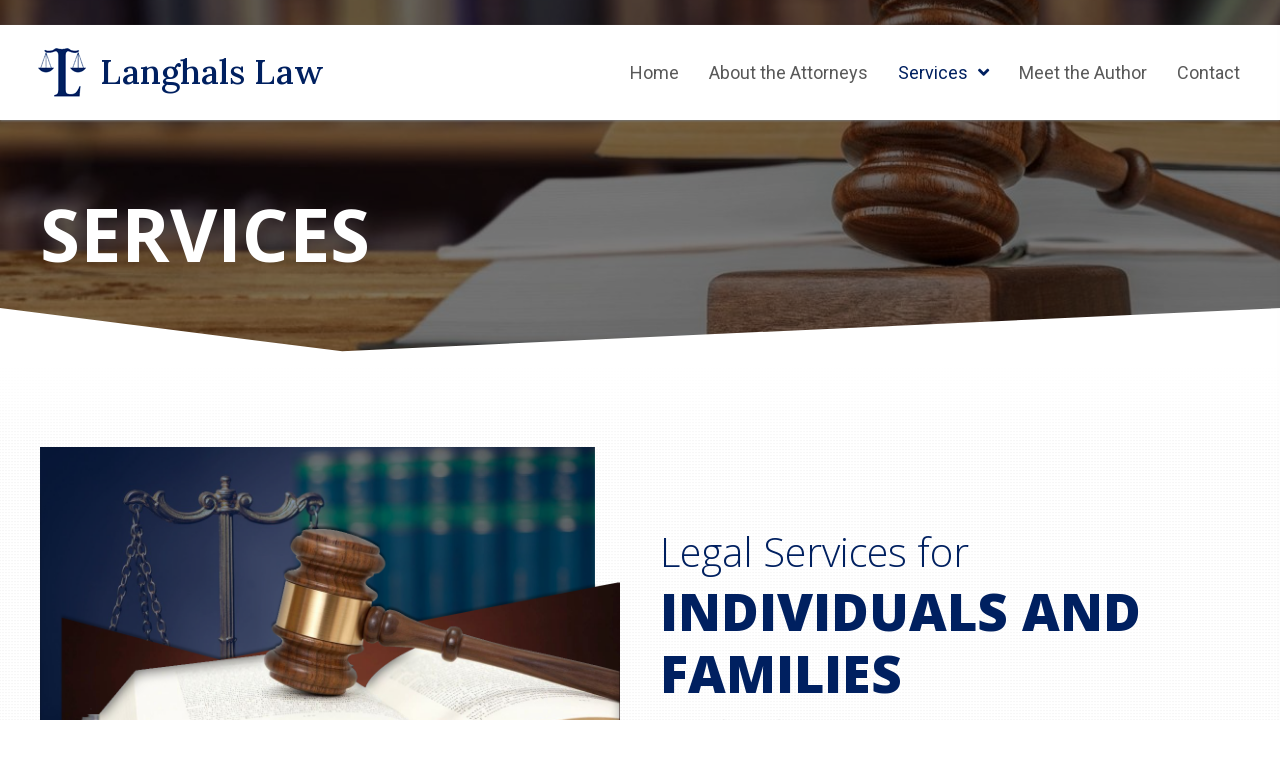

--- FILE ---
content_type: text/html; charset=UTF-8
request_url: https://marysvilleohiolawyer.com/services/
body_size: 14853
content:
<!DOCTYPE html>
<html lang="en-US">
<head>
<meta charset="UTF-8" />
<meta name='viewport' content='width=device-width, initial-scale=1.0' />
<meta http-equiv='X-UA-Compatible' content='IE=edge' />
<link rel="profile" href="https://gmpg.org/xfn/11" />
<meta name='robots' content='index, follow, max-image-preview:large, max-snippet:-1, max-video-preview:-1' />
	<style>img:is([sizes="auto" i], [sizes^="auto," i]) { contain-intrinsic-size: 3000px 1500px }</style>
	
	<!-- This site is optimized with the Yoast SEO plugin v26.9-RC1 - https://yoast.com/product/yoast-seo-wordpress/ -->
	<title>Services - Langhals Law</title>
	<meta name="description" content="Count on Langhals Law in Marysville, OH when it comes to comprehensive legal services for your family law case. I am a family-focused attorney who works closely with each client so they can achieve the best resolution for their situation. To schedule a consultation, please reach out to me today." />
	<link rel="canonical" href="https://marysvilleohiolawyer.com/services/" />
	<meta property="og:locale" content="en_US" />
	<meta property="og:type" content="article" />
	<meta property="og:title" content="Services - Langhals Law" />
	<meta property="og:description" content="Count on Langhals Law in Marysville, OH when it comes to comprehensive legal services for your family law case. I am a family-focused attorney who works closely with each client so they can achieve the best resolution for their situation. To schedule a consultation, please reach out to me today." />
	<meta property="og:url" content="https://marysvilleohiolawyer.com/services/" />
	<meta property="og:site_name" content="Langhals Law" />
	<meta property="article:modified_time" content="2024-12-09T14:59:09+00:00" />
	<meta property="og:image" content="https://marysvilleohiolawyer.com/wp-content/uploads/2020/12/Services-H1-2.png" />
	<meta name="twitter:card" content="summary_large_image" />
	<meta name="twitter:label1" content="Est. reading time" />
	<meta name="twitter:data1" content="4 minutes" />
	<script type="application/ld+json" class="yoast-schema-graph">{"@context":"https://schema.org","@graph":[{"@type":"WebPage","@id":"https://marysvilleohiolawyer.com/services/","url":"https://marysvilleohiolawyer.com/services/","name":"Services - Langhals Law","isPartOf":{"@id":"https://marysvilleohiolawyer.com/#website"},"primaryImageOfPage":{"@id":"https://marysvilleohiolawyer.com/services/#primaryimage"},"image":{"@id":"https://marysvilleohiolawyer.com/services/#primaryimage"},"thumbnailUrl":"https://marysvilleohiolawyer.com/wp-content/uploads/2020/12/Services-H1-2.png","datePublished":"2020-12-26T06:09:20+00:00","dateModified":"2024-12-09T14:59:09+00:00","description":"Count on Langhals Law in Marysville, OH when it comes to comprehensive legal services for your family law case. I am a family-focused attorney who works closely with each client so they can achieve the best resolution for their situation. To schedule a consultation, please reach out to me today.","breadcrumb":{"@id":"https://marysvilleohiolawyer.com/services/#breadcrumb"},"inLanguage":"en-US","potentialAction":[{"@type":"ReadAction","target":["https://marysvilleohiolawyer.com/services/"]}]},{"@type":"ImageObject","inLanguage":"en-US","@id":"https://marysvilleohiolawyer.com/services/#primaryimage","url":"https://marysvilleohiolawyer.com/wp-content/uploads/2020/12/Services-H1-2.png","contentUrl":"https://marysvilleohiolawyer.com/wp-content/uploads/2020/12/Services-H1-2.png","width":1202,"height":906},{"@type":"BreadcrumbList","@id":"https://marysvilleohiolawyer.com/services/#breadcrumb","itemListElement":[{"@type":"ListItem","position":1,"name":"Home","item":"https://marysvilleohiolawyer.com/"},{"@type":"ListItem","position":2,"name":"Services"}]},{"@type":"WebSite","@id":"https://marysvilleohiolawyer.com/#website","url":"https://marysvilleohiolawyer.com/","name":"Langhals Law","description":"Friendly Family Attorney","potentialAction":[{"@type":"SearchAction","target":{"@type":"EntryPoint","urlTemplate":"https://marysvilleohiolawyer.com/?s={search_term_string}"},"query-input":{"@type":"PropertyValueSpecification","valueRequired":true,"valueName":"search_term_string"}}],"inLanguage":"en-US"}]}</script>
	<!-- / Yoast SEO plugin. -->


<link rel='dns-prefetch' href='//fonts.googleapis.com' />
<link href='https://fonts.gstatic.com' crossorigin rel='preconnect' />
<link rel="alternate" type="application/rss+xml" title="Langhals Law &raquo; Feed" href="https://marysvilleohiolawyer.com/feed/" />
<link rel="alternate" type="application/rss+xml" title="Langhals Law &raquo; Comments Feed" href="https://marysvilleohiolawyer.com/comments/feed/" />
		<style>
			.lazyload,
			.lazyloading {
				max-width: 100%;
			}
		</style>
		<script>
window._wpemojiSettings = {"baseUrl":"https:\/\/s.w.org\/images\/core\/emoji\/16.0.1\/72x72\/","ext":".png","svgUrl":"https:\/\/s.w.org\/images\/core\/emoji\/16.0.1\/svg\/","svgExt":".svg","source":{"concatemoji":"https:\/\/marysvilleohiolawyer.com\/wp-includes\/js\/wp-emoji-release.min.js?ver=6.8.3"}};
/*! This file is auto-generated */
!function(s,n){var o,i,e;function c(e){try{var t={supportTests:e,timestamp:(new Date).valueOf()};sessionStorage.setItem(o,JSON.stringify(t))}catch(e){}}function p(e,t,n){e.clearRect(0,0,e.canvas.width,e.canvas.height),e.fillText(t,0,0);var t=new Uint32Array(e.getImageData(0,0,e.canvas.width,e.canvas.height).data),a=(e.clearRect(0,0,e.canvas.width,e.canvas.height),e.fillText(n,0,0),new Uint32Array(e.getImageData(0,0,e.canvas.width,e.canvas.height).data));return t.every(function(e,t){return e===a[t]})}function u(e,t){e.clearRect(0,0,e.canvas.width,e.canvas.height),e.fillText(t,0,0);for(var n=e.getImageData(16,16,1,1),a=0;a<n.data.length;a++)if(0!==n.data[a])return!1;return!0}function f(e,t,n,a){switch(t){case"flag":return n(e,"\ud83c\udff3\ufe0f\u200d\u26a7\ufe0f","\ud83c\udff3\ufe0f\u200b\u26a7\ufe0f")?!1:!n(e,"\ud83c\udde8\ud83c\uddf6","\ud83c\udde8\u200b\ud83c\uddf6")&&!n(e,"\ud83c\udff4\udb40\udc67\udb40\udc62\udb40\udc65\udb40\udc6e\udb40\udc67\udb40\udc7f","\ud83c\udff4\u200b\udb40\udc67\u200b\udb40\udc62\u200b\udb40\udc65\u200b\udb40\udc6e\u200b\udb40\udc67\u200b\udb40\udc7f");case"emoji":return!a(e,"\ud83e\udedf")}return!1}function g(e,t,n,a){var r="undefined"!=typeof WorkerGlobalScope&&self instanceof WorkerGlobalScope?new OffscreenCanvas(300,150):s.createElement("canvas"),o=r.getContext("2d",{willReadFrequently:!0}),i=(o.textBaseline="top",o.font="600 32px Arial",{});return e.forEach(function(e){i[e]=t(o,e,n,a)}),i}function t(e){var t=s.createElement("script");t.src=e,t.defer=!0,s.head.appendChild(t)}"undefined"!=typeof Promise&&(o="wpEmojiSettingsSupports",i=["flag","emoji"],n.supports={everything:!0,everythingExceptFlag:!0},e=new Promise(function(e){s.addEventListener("DOMContentLoaded",e,{once:!0})}),new Promise(function(t){var n=function(){try{var e=JSON.parse(sessionStorage.getItem(o));if("object"==typeof e&&"number"==typeof e.timestamp&&(new Date).valueOf()<e.timestamp+604800&&"object"==typeof e.supportTests)return e.supportTests}catch(e){}return null}();if(!n){if("undefined"!=typeof Worker&&"undefined"!=typeof OffscreenCanvas&&"undefined"!=typeof URL&&URL.createObjectURL&&"undefined"!=typeof Blob)try{var e="postMessage("+g.toString()+"("+[JSON.stringify(i),f.toString(),p.toString(),u.toString()].join(",")+"));",a=new Blob([e],{type:"text/javascript"}),r=new Worker(URL.createObjectURL(a),{name:"wpTestEmojiSupports"});return void(r.onmessage=function(e){c(n=e.data),r.terminate(),t(n)})}catch(e){}c(n=g(i,f,p,u))}t(n)}).then(function(e){for(var t in e)n.supports[t]=e[t],n.supports.everything=n.supports.everything&&n.supports[t],"flag"!==t&&(n.supports.everythingExceptFlag=n.supports.everythingExceptFlag&&n.supports[t]);n.supports.everythingExceptFlag=n.supports.everythingExceptFlag&&!n.supports.flag,n.DOMReady=!1,n.readyCallback=function(){n.DOMReady=!0}}).then(function(){return e}).then(function(){var e;n.supports.everything||(n.readyCallback(),(e=n.source||{}).concatemoji?t(e.concatemoji):e.wpemoji&&e.twemoji&&(t(e.twemoji),t(e.wpemoji)))}))}((window,document),window._wpemojiSettings);
</script>
<style id='wp-emoji-styles-inline-css'>

	img.wp-smiley, img.emoji {
		display: inline !important;
		border: none !important;
		box-shadow: none !important;
		height: 1em !important;
		width: 1em !important;
		margin: 0 0.07em !important;
		vertical-align: -0.1em !important;
		background: none !important;
		padding: 0 !important;
	}
</style>
<link rel='stylesheet' id='wp-block-library-css' href='https://marysvilleohiolawyer.com/wp-includes/css/dist/block-library/style.min.css?ver=6.8.3' media='all' />
<style id='wp-block-library-theme-inline-css'>
.wp-block-audio :where(figcaption){color:#555;font-size:13px;text-align:center}.is-dark-theme .wp-block-audio :where(figcaption){color:#ffffffa6}.wp-block-audio{margin:0 0 1em}.wp-block-code{border:1px solid #ccc;border-radius:4px;font-family:Menlo,Consolas,monaco,monospace;padding:.8em 1em}.wp-block-embed :where(figcaption){color:#555;font-size:13px;text-align:center}.is-dark-theme .wp-block-embed :where(figcaption){color:#ffffffa6}.wp-block-embed{margin:0 0 1em}.blocks-gallery-caption{color:#555;font-size:13px;text-align:center}.is-dark-theme .blocks-gallery-caption{color:#ffffffa6}:root :where(.wp-block-image figcaption){color:#555;font-size:13px;text-align:center}.is-dark-theme :root :where(.wp-block-image figcaption){color:#ffffffa6}.wp-block-image{margin:0 0 1em}.wp-block-pullquote{border-bottom:4px solid;border-top:4px solid;color:currentColor;margin-bottom:1.75em}.wp-block-pullquote cite,.wp-block-pullquote footer,.wp-block-pullquote__citation{color:currentColor;font-size:.8125em;font-style:normal;text-transform:uppercase}.wp-block-quote{border-left:.25em solid;margin:0 0 1.75em;padding-left:1em}.wp-block-quote cite,.wp-block-quote footer{color:currentColor;font-size:.8125em;font-style:normal;position:relative}.wp-block-quote:where(.has-text-align-right){border-left:none;border-right:.25em solid;padding-left:0;padding-right:1em}.wp-block-quote:where(.has-text-align-center){border:none;padding-left:0}.wp-block-quote.is-large,.wp-block-quote.is-style-large,.wp-block-quote:where(.is-style-plain){border:none}.wp-block-search .wp-block-search__label{font-weight:700}.wp-block-search__button{border:1px solid #ccc;padding:.375em .625em}:where(.wp-block-group.has-background){padding:1.25em 2.375em}.wp-block-separator.has-css-opacity{opacity:.4}.wp-block-separator{border:none;border-bottom:2px solid;margin-left:auto;margin-right:auto}.wp-block-separator.has-alpha-channel-opacity{opacity:1}.wp-block-separator:not(.is-style-wide):not(.is-style-dots){width:100px}.wp-block-separator.has-background:not(.is-style-dots){border-bottom:none;height:1px}.wp-block-separator.has-background:not(.is-style-wide):not(.is-style-dots){height:2px}.wp-block-table{margin:0 0 1em}.wp-block-table td,.wp-block-table th{word-break:normal}.wp-block-table :where(figcaption){color:#555;font-size:13px;text-align:center}.is-dark-theme .wp-block-table :where(figcaption){color:#ffffffa6}.wp-block-video :where(figcaption){color:#555;font-size:13px;text-align:center}.is-dark-theme .wp-block-video :where(figcaption){color:#ffffffa6}.wp-block-video{margin:0 0 1em}:root :where(.wp-block-template-part.has-background){margin-bottom:0;margin-top:0;padding:1.25em 2.375em}
</style>
<style id='classic-theme-styles-inline-css'>
/*! This file is auto-generated */
.wp-block-button__link{color:#fff;background-color:#32373c;border-radius:9999px;box-shadow:none;text-decoration:none;padding:calc(.667em + 2px) calc(1.333em + 2px);font-size:1.125em}.wp-block-file__button{background:#32373c;color:#fff;text-decoration:none}
</style>
<style id='global-styles-inline-css'>
:root{--wp--preset--aspect-ratio--square: 1;--wp--preset--aspect-ratio--4-3: 4/3;--wp--preset--aspect-ratio--3-4: 3/4;--wp--preset--aspect-ratio--3-2: 3/2;--wp--preset--aspect-ratio--2-3: 2/3;--wp--preset--aspect-ratio--16-9: 16/9;--wp--preset--aspect-ratio--9-16: 9/16;--wp--preset--color--black: #000000;--wp--preset--color--cyan-bluish-gray: #abb8c3;--wp--preset--color--white: #ffffff;--wp--preset--color--pale-pink: #f78da7;--wp--preset--color--vivid-red: #cf2e2e;--wp--preset--color--luminous-vivid-orange: #ff6900;--wp--preset--color--luminous-vivid-amber: #fcb900;--wp--preset--color--light-green-cyan: #7bdcb5;--wp--preset--color--vivid-green-cyan: #00d084;--wp--preset--color--pale-cyan-blue: #8ed1fc;--wp--preset--color--vivid-cyan-blue: #0693e3;--wp--preset--color--vivid-purple: #9b51e0;--wp--preset--gradient--vivid-cyan-blue-to-vivid-purple: linear-gradient(135deg,rgba(6,147,227,1) 0%,rgb(155,81,224) 100%);--wp--preset--gradient--light-green-cyan-to-vivid-green-cyan: linear-gradient(135deg,rgb(122,220,180) 0%,rgb(0,208,130) 100%);--wp--preset--gradient--luminous-vivid-amber-to-luminous-vivid-orange: linear-gradient(135deg,rgba(252,185,0,1) 0%,rgba(255,105,0,1) 100%);--wp--preset--gradient--luminous-vivid-orange-to-vivid-red: linear-gradient(135deg,rgba(255,105,0,1) 0%,rgb(207,46,46) 100%);--wp--preset--gradient--very-light-gray-to-cyan-bluish-gray: linear-gradient(135deg,rgb(238,238,238) 0%,rgb(169,184,195) 100%);--wp--preset--gradient--cool-to-warm-spectrum: linear-gradient(135deg,rgb(74,234,220) 0%,rgb(151,120,209) 20%,rgb(207,42,186) 40%,rgb(238,44,130) 60%,rgb(251,105,98) 80%,rgb(254,248,76) 100%);--wp--preset--gradient--blush-light-purple: linear-gradient(135deg,rgb(255,206,236) 0%,rgb(152,150,240) 100%);--wp--preset--gradient--blush-bordeaux: linear-gradient(135deg,rgb(254,205,165) 0%,rgb(254,45,45) 50%,rgb(107,0,62) 100%);--wp--preset--gradient--luminous-dusk: linear-gradient(135deg,rgb(255,203,112) 0%,rgb(199,81,192) 50%,rgb(65,88,208) 100%);--wp--preset--gradient--pale-ocean: linear-gradient(135deg,rgb(255,245,203) 0%,rgb(182,227,212) 50%,rgb(51,167,181) 100%);--wp--preset--gradient--electric-grass: linear-gradient(135deg,rgb(202,248,128) 0%,rgb(113,206,126) 100%);--wp--preset--gradient--midnight: linear-gradient(135deg,rgb(2,3,129) 0%,rgb(40,116,252) 100%);--wp--preset--font-size--small: 13px;--wp--preset--font-size--medium: 20px;--wp--preset--font-size--large: 36px;--wp--preset--font-size--x-large: 42px;--wp--preset--spacing--20: 0.44rem;--wp--preset--spacing--30: 0.67rem;--wp--preset--spacing--40: 1rem;--wp--preset--spacing--50: 1.5rem;--wp--preset--spacing--60: 2.25rem;--wp--preset--spacing--70: 3.38rem;--wp--preset--spacing--80: 5.06rem;--wp--preset--shadow--natural: 6px 6px 9px rgba(0, 0, 0, 0.2);--wp--preset--shadow--deep: 12px 12px 50px rgba(0, 0, 0, 0.4);--wp--preset--shadow--sharp: 6px 6px 0px rgba(0, 0, 0, 0.2);--wp--preset--shadow--outlined: 6px 6px 0px -3px rgba(255, 255, 255, 1), 6px 6px rgba(0, 0, 0, 1);--wp--preset--shadow--crisp: 6px 6px 0px rgba(0, 0, 0, 1);}:where(.is-layout-flex){gap: 0.5em;}:where(.is-layout-grid){gap: 0.5em;}body .is-layout-flex{display: flex;}.is-layout-flex{flex-wrap: wrap;align-items: center;}.is-layout-flex > :is(*, div){margin: 0;}body .is-layout-grid{display: grid;}.is-layout-grid > :is(*, div){margin: 0;}:where(.wp-block-columns.is-layout-flex){gap: 2em;}:where(.wp-block-columns.is-layout-grid){gap: 2em;}:where(.wp-block-post-template.is-layout-flex){gap: 1.25em;}:where(.wp-block-post-template.is-layout-grid){gap: 1.25em;}.has-black-color{color: var(--wp--preset--color--black) !important;}.has-cyan-bluish-gray-color{color: var(--wp--preset--color--cyan-bluish-gray) !important;}.has-white-color{color: var(--wp--preset--color--white) !important;}.has-pale-pink-color{color: var(--wp--preset--color--pale-pink) !important;}.has-vivid-red-color{color: var(--wp--preset--color--vivid-red) !important;}.has-luminous-vivid-orange-color{color: var(--wp--preset--color--luminous-vivid-orange) !important;}.has-luminous-vivid-amber-color{color: var(--wp--preset--color--luminous-vivid-amber) !important;}.has-light-green-cyan-color{color: var(--wp--preset--color--light-green-cyan) !important;}.has-vivid-green-cyan-color{color: var(--wp--preset--color--vivid-green-cyan) !important;}.has-pale-cyan-blue-color{color: var(--wp--preset--color--pale-cyan-blue) !important;}.has-vivid-cyan-blue-color{color: var(--wp--preset--color--vivid-cyan-blue) !important;}.has-vivid-purple-color{color: var(--wp--preset--color--vivid-purple) !important;}.has-black-background-color{background-color: var(--wp--preset--color--black) !important;}.has-cyan-bluish-gray-background-color{background-color: var(--wp--preset--color--cyan-bluish-gray) !important;}.has-white-background-color{background-color: var(--wp--preset--color--white) !important;}.has-pale-pink-background-color{background-color: var(--wp--preset--color--pale-pink) !important;}.has-vivid-red-background-color{background-color: var(--wp--preset--color--vivid-red) !important;}.has-luminous-vivid-orange-background-color{background-color: var(--wp--preset--color--luminous-vivid-orange) !important;}.has-luminous-vivid-amber-background-color{background-color: var(--wp--preset--color--luminous-vivid-amber) !important;}.has-light-green-cyan-background-color{background-color: var(--wp--preset--color--light-green-cyan) !important;}.has-vivid-green-cyan-background-color{background-color: var(--wp--preset--color--vivid-green-cyan) !important;}.has-pale-cyan-blue-background-color{background-color: var(--wp--preset--color--pale-cyan-blue) !important;}.has-vivid-cyan-blue-background-color{background-color: var(--wp--preset--color--vivid-cyan-blue) !important;}.has-vivid-purple-background-color{background-color: var(--wp--preset--color--vivid-purple) !important;}.has-black-border-color{border-color: var(--wp--preset--color--black) !important;}.has-cyan-bluish-gray-border-color{border-color: var(--wp--preset--color--cyan-bluish-gray) !important;}.has-white-border-color{border-color: var(--wp--preset--color--white) !important;}.has-pale-pink-border-color{border-color: var(--wp--preset--color--pale-pink) !important;}.has-vivid-red-border-color{border-color: var(--wp--preset--color--vivid-red) !important;}.has-luminous-vivid-orange-border-color{border-color: var(--wp--preset--color--luminous-vivid-orange) !important;}.has-luminous-vivid-amber-border-color{border-color: var(--wp--preset--color--luminous-vivid-amber) !important;}.has-light-green-cyan-border-color{border-color: var(--wp--preset--color--light-green-cyan) !important;}.has-vivid-green-cyan-border-color{border-color: var(--wp--preset--color--vivid-green-cyan) !important;}.has-pale-cyan-blue-border-color{border-color: var(--wp--preset--color--pale-cyan-blue) !important;}.has-vivid-cyan-blue-border-color{border-color: var(--wp--preset--color--vivid-cyan-blue) !important;}.has-vivid-purple-border-color{border-color: var(--wp--preset--color--vivid-purple) !important;}.has-vivid-cyan-blue-to-vivid-purple-gradient-background{background: var(--wp--preset--gradient--vivid-cyan-blue-to-vivid-purple) !important;}.has-light-green-cyan-to-vivid-green-cyan-gradient-background{background: var(--wp--preset--gradient--light-green-cyan-to-vivid-green-cyan) !important;}.has-luminous-vivid-amber-to-luminous-vivid-orange-gradient-background{background: var(--wp--preset--gradient--luminous-vivid-amber-to-luminous-vivid-orange) !important;}.has-luminous-vivid-orange-to-vivid-red-gradient-background{background: var(--wp--preset--gradient--luminous-vivid-orange-to-vivid-red) !important;}.has-very-light-gray-to-cyan-bluish-gray-gradient-background{background: var(--wp--preset--gradient--very-light-gray-to-cyan-bluish-gray) !important;}.has-cool-to-warm-spectrum-gradient-background{background: var(--wp--preset--gradient--cool-to-warm-spectrum) !important;}.has-blush-light-purple-gradient-background{background: var(--wp--preset--gradient--blush-light-purple) !important;}.has-blush-bordeaux-gradient-background{background: var(--wp--preset--gradient--blush-bordeaux) !important;}.has-luminous-dusk-gradient-background{background: var(--wp--preset--gradient--luminous-dusk) !important;}.has-pale-ocean-gradient-background{background: var(--wp--preset--gradient--pale-ocean) !important;}.has-electric-grass-gradient-background{background: var(--wp--preset--gradient--electric-grass) !important;}.has-midnight-gradient-background{background: var(--wp--preset--gradient--midnight) !important;}.has-small-font-size{font-size: var(--wp--preset--font-size--small) !important;}.has-medium-font-size{font-size: var(--wp--preset--font-size--medium) !important;}.has-large-font-size{font-size: var(--wp--preset--font-size--large) !important;}.has-x-large-font-size{font-size: var(--wp--preset--font-size--x-large) !important;}
:where(.wp-block-post-template.is-layout-flex){gap: 1.25em;}:where(.wp-block-post-template.is-layout-grid){gap: 1.25em;}
:where(.wp-block-columns.is-layout-flex){gap: 2em;}:where(.wp-block-columns.is-layout-grid){gap: 2em;}
:root :where(.wp-block-pullquote){font-size: 1.5em;line-height: 1.6;}
</style>
<link rel='stylesheet' id='fl-builder-layout-19-css' href='https://marysvilleohiolawyer.com/wp-content/uploads/bb-plugin/cache/19-layout.css?ver=6e99f497ed8d89216ee72f534de114f8' media='all' />
<link rel='stylesheet' id='wp-components-css' href='https://marysvilleohiolawyer.com/wp-includes/css/dist/components/style.min.css?ver=6.8.3' media='all' />
<link rel='stylesheet' id='godaddy-styles-css' href='https://marysvilleohiolawyer.com/wp-content/mu-plugins/vendor/wpex/godaddy-launch/includes/Dependencies/GoDaddy/Styles/build/latest.css?ver=2.0.2' media='all' />
<link rel='stylesheet' id='font-awesome-5-css' href='https://marysvilleohiolawyer.com/wp-content/plugins/bb-plugin/fonts/fontawesome/5.15.1/css/all.min.css?ver=2.4.1.2' media='all' />
<link rel='stylesheet' id='ultimate-icons-css' href='https://marysvilleohiolawyer.com/wp-content/uploads/bb-plugin/icons/ultimate-icons/style.css?ver=2.4.1.2' media='all' />
<link rel='stylesheet' id='uabb-animate-css' href='https://marysvilleohiolawyer.com/wp-content/plugins/bb-ultimate-addon/modules/info-list/css/animate.css' media='all' />
<link rel='stylesheet' id='fl-builder-layout-bundle-1836d8d77d7f2634f08484b0e431fd8f-css' href='https://marysvilleohiolawyer.com/wp-content/uploads/bb-plugin/cache/1836d8d77d7f2634f08484b0e431fd8f-layout-bundle.css?ver=2.4.1.2-1.3.2.3' media='all' />
<link rel='stylesheet' id='gd-core-css' href='https://marysvilleohiolawyer.com/wp-content/plugins/pws-core/public/css/GD-cORe-public.css?ver=4.0.0' media='all' />
<link rel='stylesheet' id='jquery-magnificpopup-css' href='https://marysvilleohiolawyer.com/wp-content/plugins/bb-plugin/css/jquery.magnificpopup.min.css?ver=2.4.1.2' media='all' />
<link rel='stylesheet' id='bootstrap-css' href='https://marysvilleohiolawyer.com/wp-content/themes/bb-theme/css/bootstrap.min.css?ver=1.7.7' media='all' />
<link rel='stylesheet' id='fl-automator-skin-css' href='https://marysvilleohiolawyer.com/wp-content/uploads/bb-theme/skin-5ffe472bd59be.css?ver=1.7.7' media='all' />
<link rel='stylesheet' id='pp-animate-css' href='https://marysvilleohiolawyer.com/wp-content/plugins/bbpowerpack/assets/css/animate.min.css?ver=3.5.1' media='all' />
<link rel='stylesheet' id='fl-builder-google-fonts-a364fa0b7e9c2b8e586bad770d760f39-css' href='//fonts.googleapis.com/css?family=Roboto%3A300%2C400%2C700%7COpen+Sans%3A700%2C300%2C800%7CLora%3A400%2C500&#038;ver=6.8.3' media='all' />
<script src="https://marysvilleohiolawyer.com/wp-includes/js/jquery/jquery.min.js?ver=3.7.1" id="jquery-core-js"></script>
<script src="https://marysvilleohiolawyer.com/wp-includes/js/jquery/jquery-migrate.min.js?ver=3.4.1" id="jquery-migrate-js"></script>
<script src="https://marysvilleohiolawyer.com/wp-includes/js/imagesloaded.min.js?ver=6.8.3" id="imagesloaded-js"></script>
<script src="https://marysvilleohiolawyer.com/wp-content/plugins/pws-core/public/js/GD-cORe-public.js?ver=4.0.0" id="gd-core-js"></script>
<script id="smush-lazy-load-js-before">
var smushLazyLoadOptions = {"autoResizingEnabled":false,"autoResizeOptions":{"precision":5,"skipAutoWidth":true}};
</script>
<script src="https://marysvilleohiolawyer.com/wp-content/plugins/wp-smush-pro/app/assets/js/smush-lazy-load.min.js?ver=3.23.2" id="smush-lazy-load-js"></script>
<link rel="https://api.w.org/" href="https://marysvilleohiolawyer.com/wp-json/" /><link rel="alternate" title="JSON" type="application/json" href="https://marysvilleohiolawyer.com/wp-json/wp/v2/pages/19" /><link rel="EditURI" type="application/rsd+xml" title="RSD" href="https://marysvilleohiolawyer.com/xmlrpc.php?rsd" />
<link rel='shortlink' href='https://marysvilleohiolawyer.com/?p=19' />
<link rel="alternate" title="oEmbed (JSON)" type="application/json+oembed" href="https://marysvilleohiolawyer.com/wp-json/oembed/1.0/embed?url=https%3A%2F%2Fmarysvilleohiolawyer.com%2Fservices%2F" />
<link rel="alternate" title="oEmbed (XML)" type="text/xml+oembed" href="https://marysvilleohiolawyer.com/wp-json/oembed/1.0/embed?url=https%3A%2F%2Fmarysvilleohiolawyer.com%2Fservices%2F&#038;format=xml" />
		<script>
			var bb_powerpack = {
				ajaxurl: 'https://marysvilleohiolawyer.com/wp-admin/admin-ajax.php'
			};
		</script>
				<script>
			document.documentElement.className = document.documentElement.className.replace('no-js', 'js');
		</script>
		<style>.recentcomments a{display:inline !important;padding:0 !important;margin:0 !important;}</style><link rel="icon" href="https://marysvilleohiolawyer.com/wp-content/uploads/2020/12/cropped-Favicon-32x32.png" sizes="32x32" />
<link rel="icon" href="https://marysvilleohiolawyer.com/wp-content/uploads/2020/12/cropped-Favicon-192x192.png" sizes="192x192" />
<link rel="apple-touch-icon" href="https://marysvilleohiolawyer.com/wp-content/uploads/2020/12/cropped-Favicon-180x180.png" />
<meta name="msapplication-TileImage" content="https://marysvilleohiolawyer.com/wp-content/uploads/2020/12/cropped-Favicon-270x270.png" />
		<style id="wp-custom-css">
			/*-------------------------------
            TYPOGRAPHY 
--------------------------------*/



/*--------------------------------
            HEADER 
---------------------------------*/
/*---
  Media queries? Y/N
---*/


li.num-list {
    content-visibility: hidden;
}

header {
max-height: 118px;
}

/*-------------------------------
            NAVIGATION
--------------------------------*/
/*---
  Media queries? Y/N
---*/



/*--------------------------------
            BUTTONS
----------------------------------*/
/*---
  Media queries? Y/N
---*/

.cta .pp-button-wrap a.pp-button:hover {
    box-shadow: none;
    color: #000 !important;
}


/*----------------------------------
            FOOTER
---------------------------------*/
/*---
  Media queries? Y/N
---*/


/*------------------------------
            BB MODULES
---------------------------------*/

/*---
  MODULE NAME
  Description of section
  Media queries? Y/N
---*/


/*------------------------------
            PAGE SPECIFIC 
---------------------------------*/

/*---
  PAGE NAME
  Description of section
  Media queries? Y/N
---*/



/*-------------------------------
        LARGE SCREENS ONLY
---------------------------------*/

@media screen and (min-width: 769px){ 


}


/*-------------------------------
        LAPTOP SCREEN - 1366
---------------------------------*/

@media screen and (max-width: 1366px){ 


}


/*-------------------------------
      IPAD PRO SCREENS - 1024
---------------------------------*/

@media screen and (max-width: 1024px){ 


}


/*--------------------------------
    TABLET SCREENS AND SMALLER
--------------------------------*/

@media screen and (max-width: 768px){ 

	.reverse-it .fl-row-content-wrap .fl-row-content .fl-col-group {
display: flex;
flex-direction: column-reverse;
}
}


/*-------------------------------
        MOBILE SCREENS ONLY
---------------------------------*/

@media screen and (max-width: 480px){ 

	.hero-section .uabb-bottom-row-separator.uabb-xlarge-triangle-left.uabb-has-svg{
		width: 101%;
	}
}
		</style>
						<style type="text/css" id="c4wp-checkout-css">
					.woocommerce-checkout .c4wp_captcha_field {
						margin-bottom: 10px;
						margin-top: 15px;
						position: relative;
						display: inline-block;
					}
				</style>
							<style type="text/css" id="c4wp-v3-lp-form-css">
				.login #login, .login #lostpasswordform {
					min-width: 350px !important;
				}
				.wpforms-field-c4wp iframe {
					width: 100% !important;
				}
			</style>
			</head>
<body class="wp-singular page-template-default page page-id-19 wp-theme-bb-theme fl-builder fl-theme-builder-header fl-theme-builder-footer fl-framework-bootstrap fl-preset-default fl-full-width fl-scroll-to-top fl-search-active" itemscope="itemscope" itemtype="https://schema.org/WebPage">
<a aria-label="Skip to content" class="fl-screen-reader-text" href="#fl-main-content">Skip to content</a><div class="fl-page">
	<header class="fl-builder-content fl-builder-content-37 fl-builder-global-templates-locked" data-post-id="37" data-type="header" data-sticky="1" data-sticky-breakpoint="medium" data-shrink="0" data-overlay="1" data-overlay-bg="default" data-shrink-image-height="50px" itemscope="itemscope" itemtype="http://schema.org/WPHeader"><div id="head5header" class="fl-row fl-row-full-width fl-row-bg-color fl-node-5fe6dc663cd87" data-node="5fe6dc663cd87">
	<div class="fl-row-content-wrap">
		<div class="uabb-row-separator uabb-top-row-separator" >
</div>
						<div class="fl-row-content fl-row-fixed-width fl-node-content">
		
<div class="fl-col-group fl-node-5fe6dc663cd89 fl-col-group-equal-height fl-col-group-align-center fl-col-group-custom-width" data-node="5fe6dc663cd89">
			<div class="fl-col fl-node-5fe6dc663cd8a fl-col-small fl-col-small-full-width" data-node="5fe6dc663cd8a">
	<div class="fl-col-content fl-node-content">
	<div class="fl-module fl-module-info-box fl-node-5fe6de5e234c4" data-node="5fe6de5e234c4">
	<div class="fl-module-content fl-node-content">
		<div class="uabb-module-content uabb-infobox infobox-left infobox-has-photo infobox-photo-left ">
	<div class="uabb-infobox-left-right-wrap">
	<a href="https://marysvilleohiolawyer.com" target="_self"  class="uabb-infobox-module-link"></a><div class="uabb-module-content uabb-imgicon-wrap">		
					<div class="uabb-image
		 uabb-image-crop-simple		" itemscope itemtype="https://schema.org/ImageObject">
			<div class="uabb-image-content">
				<img decoding="async" width="55" height="55" class="uabb-photo-img wp-image-106 size-full lazyload" data-src="https://marysvilleohiolawyer.com/wp-content/uploads/2020/12/Logo.png" alt="Logo" title="Logo" itemprop="image" src="[data-uri]" style="--smush-placeholder-width: 55px; --smush-placeholder-aspect-ratio: 55/55;" />
			</div>
		</div>

		</div><div class="uabb-infobox-content"> 
			<div class='uabb-infobox-title-wrap'><h3 class="uabb-infobox-title">Langhals Law</h3></div>		</div>	</div>
</div>
	</div>
</div>
	</div>
</div>
			<div class="fl-col fl-node-5fe6dc663cd8b" data-node="5fe6dc663cd8b">
	<div class="fl-col-content fl-node-content">
	<div class="fl-module fl-module-uabb-advanced-menu fl-node-5fe6dd4d22b48" data-node="5fe6dd4d22b48">
	<div class="fl-module-content fl-node-content">
			<div class="uabb-creative-menu
	 uabb-creative-menu-accordion-collapse	uabb-menu-default">
		<div class="uabb-creative-menu-mobile-toggle-container"><div class="uabb-creative-menu-mobile-toggle hamburger" tabindex="0"><div class="uabb-svg-container"><svg version="1.1" class="hamburger-menu" xmlns="https://www.w3.org/2000/svg" xmlns:xlink="https://www.w3.org/1999/xlink" viewBox="0 0 50 50">
<rect class="uabb-hamburger-menu-top" width="50" height="10"/>
<rect class="uabb-hamburger-menu-middle" y="20" width="50" height="10"/>
<rect class="uabb-hamburger-menu-bottom" y="40" width="50" height="10"/>
</svg>
</div></div></div>			<div class="uabb-clear"></div>
					<ul id="menu-menu" class="menu uabb-creative-menu-horizontal uabb-toggle-arrows"><li id="menu-item-52" class="menu-item menu-item-type-post_type menu-item-object-page menu-item-home uabb-creative-menu uabb-cm-style"><a href="https://marysvilleohiolawyer.com/"><span class="menu-item-text">Home</span></a></li>
<li id="menu-item-53" class="menu-item menu-item-type-post_type menu-item-object-page uabb-creative-menu uabb-cm-style"><a href="https://marysvilleohiolawyer.com/about/"><span class="menu-item-text">About the Attorneys</span></a></li>
<li id="menu-item-62" class="menu-item menu-item-type-post_type menu-item-object-page current-menu-item page_item page-item-19 current_page_item menu-item-has-children uabb-has-submenu uabb-creative-menu uabb-cm-style"><div class="uabb-has-submenu-container"><a href="https://marysvilleohiolawyer.com/services/"><span class="menu-item-text">Services<span class="uabb-menu-toggle"></span></span></a></div>
<ul class="sub-menu">
	<li id="menu-item-59" class="menu-item menu-item-type-post_type menu-item-object-page menu-item-has-children uabb-has-submenu uabb-creative-menu uabb-cm-style"><div class="uabb-has-submenu-container"><a href="https://marysvilleohiolawyer.com/divorce-vs-dissolution/"><span class="menu-item-text">Divorce vs Dissolution<span class="uabb-menu-toggle"></span></span></a></div>
	<ul class="sub-menu">
		<li id="menu-item-58" class="menu-item menu-item-type-post_type menu-item-object-page uabb-creative-menu uabb-cm-style"><a href="https://marysvilleohiolawyer.com/dissolution-process/"><span class="menu-item-text">Dissolution Process</span></a></li>
	</ul>
</li>
	<li id="menu-item-57" class="menu-item menu-item-type-post_type menu-item-object-page uabb-creative-menu uabb-cm-style"><a href="https://marysvilleohiolawyer.com/custody-parenting-plan/"><span class="menu-item-text">Custody &#038; Parenting Plans</span></a></li>
	<li id="menu-item-55" class="menu-item menu-item-type-post_type menu-item-object-page uabb-creative-menu uabb-cm-style"><a href="https://marysvilleohiolawyer.com/childrens-services/"><span class="menu-item-text">Children’s Services</span></a></li>
	<li id="menu-item-60" class="menu-item menu-item-type-post_type menu-item-object-page uabb-creative-menu uabb-cm-style"><a href="https://marysvilleohiolawyer.com/parenting-coordination/"><span class="menu-item-text">Parenting Coordination</span></a></li>
	<li id="menu-item-61" class="menu-item menu-item-type-post_type menu-item-object-page uabb-creative-menu uabb-cm-style"><a href="https://marysvilleohiolawyer.com/alternative-dispute-resolution/"><span class="menu-item-text">Mediation</span></a></li>
	<li id="menu-item-54" class="menu-item menu-item-type-post_type menu-item-object-page uabb-creative-menu uabb-cm-style"><a href="https://marysvilleohiolawyer.com/uncontested-adoption/"><span class="menu-item-text">Adoption</span></a></li>
</ul>
</li>
<li id="menu-item-429" class="menu-item menu-item-type-post_type menu-item-object-page uabb-creative-menu uabb-cm-style"><a href="https://marysvilleohiolawyer.com/eleven-heavenly-tips-from-your-guardian-angel/"><span class="menu-item-text">Meet the Author</span></a></li>
<li id="menu-item-56" class="menu-item menu-item-type-post_type menu-item-object-page uabb-creative-menu uabb-cm-style"><a href="https://marysvilleohiolawyer.com/contact/"><span class="menu-item-text">Contact</span></a></li>
</ul>	</div>

	<div class="uabb-creative-menu-mobile-toggle-container"><div class="uabb-creative-menu-mobile-toggle hamburger" tabindex="0"><div class="uabb-svg-container"><svg version="1.1" class="hamburger-menu" xmlns="https://www.w3.org/2000/svg" xmlns:xlink="https://www.w3.org/1999/xlink" viewBox="0 0 50 50">
<rect class="uabb-hamburger-menu-top" width="50" height="10"/>
<rect class="uabb-hamburger-menu-middle" y="20" width="50" height="10"/>
<rect class="uabb-hamburger-menu-bottom" y="40" width="50" height="10"/>
</svg>
</div></div></div>			<div class="uabb-creative-menu
			 uabb-creative-menu-accordion-collapse			off-canvas">
				<div class="uabb-clear"></div>
				<div class="uabb-off-canvas-menu uabb-menu-right"> <div class="uabb-menu-close-btn">×</div>						<ul id="menu-menu-1" class="menu uabb-creative-menu-horizontal uabb-toggle-arrows"><li id="menu-item-52" class="menu-item menu-item-type-post_type menu-item-object-page menu-item-home uabb-creative-menu uabb-cm-style"><a href="https://marysvilleohiolawyer.com/"><span class="menu-item-text">Home</span></a></li>
<li id="menu-item-53" class="menu-item menu-item-type-post_type menu-item-object-page uabb-creative-menu uabb-cm-style"><a href="https://marysvilleohiolawyer.com/about/"><span class="menu-item-text">About the Attorneys</span></a></li>
<li id="menu-item-62" class="menu-item menu-item-type-post_type menu-item-object-page current-menu-item page_item page-item-19 current_page_item menu-item-has-children uabb-has-submenu uabb-creative-menu uabb-cm-style"><div class="uabb-has-submenu-container"><a href="https://marysvilleohiolawyer.com/services/"><span class="menu-item-text">Services<span class="uabb-menu-toggle"></span></span></a></div>
<ul class="sub-menu">
	<li id="menu-item-59" class="menu-item menu-item-type-post_type menu-item-object-page menu-item-has-children uabb-has-submenu uabb-creative-menu uabb-cm-style"><div class="uabb-has-submenu-container"><a href="https://marysvilleohiolawyer.com/divorce-vs-dissolution/"><span class="menu-item-text">Divorce vs Dissolution<span class="uabb-menu-toggle"></span></span></a></div>
	<ul class="sub-menu">
		<li id="menu-item-58" class="menu-item menu-item-type-post_type menu-item-object-page uabb-creative-menu uabb-cm-style"><a href="https://marysvilleohiolawyer.com/dissolution-process/"><span class="menu-item-text">Dissolution Process</span></a></li>
	</ul>
</li>
	<li id="menu-item-57" class="menu-item menu-item-type-post_type menu-item-object-page uabb-creative-menu uabb-cm-style"><a href="https://marysvilleohiolawyer.com/custody-parenting-plan/"><span class="menu-item-text">Custody &#038; Parenting Plans</span></a></li>
	<li id="menu-item-55" class="menu-item menu-item-type-post_type menu-item-object-page uabb-creative-menu uabb-cm-style"><a href="https://marysvilleohiolawyer.com/childrens-services/"><span class="menu-item-text">Children’s Services</span></a></li>
	<li id="menu-item-60" class="menu-item menu-item-type-post_type menu-item-object-page uabb-creative-menu uabb-cm-style"><a href="https://marysvilleohiolawyer.com/parenting-coordination/"><span class="menu-item-text">Parenting Coordination</span></a></li>
	<li id="menu-item-61" class="menu-item menu-item-type-post_type menu-item-object-page uabb-creative-menu uabb-cm-style"><a href="https://marysvilleohiolawyer.com/alternative-dispute-resolution/"><span class="menu-item-text">Mediation</span></a></li>
	<li id="menu-item-54" class="menu-item menu-item-type-post_type menu-item-object-page uabb-creative-menu uabb-cm-style"><a href="https://marysvilleohiolawyer.com/uncontested-adoption/"><span class="menu-item-text">Adoption</span></a></li>
</ul>
</li>
<li id="menu-item-429" class="menu-item menu-item-type-post_type menu-item-object-page uabb-creative-menu uabb-cm-style"><a href="https://marysvilleohiolawyer.com/eleven-heavenly-tips-from-your-guardian-angel/"><span class="menu-item-text">Meet the Author</span></a></li>
<li id="menu-item-56" class="menu-item menu-item-type-post_type menu-item-object-page uabb-creative-menu uabb-cm-style"><a href="https://marysvilleohiolawyer.com/contact/"><span class="menu-item-text">Contact</span></a></li>
</ul>				</div>
			</div>
				</div>
</div>
	</div>
</div>
	</div>
		</div>
	</div>
</div>
</header><div class="uabb-js-breakpoint" style="display: none;"></div>	<div id="fl-main-content" class="fl-page-content" itemprop="mainContentOfPage" role="main">

		
<div class="fl-content-full container">
	<div class="row">
		<div class="fl-content col-md-12">
			<article class="fl-post post-19 page type-page status-publish hentry" id="fl-post-19" itemscope="itemscope" itemtype="https://schema.org/CreativeWork">

			<div class="fl-post-content clearfix" itemprop="text">
		<div class="fl-builder-content fl-builder-content-19 fl-builder-content-primary fl-builder-global-templates-locked" data-post-id="19"><div class="fl-row fl-row-full-width fl-row-bg-photo fl-node-5fe8b331c5ee3 fl-row-custom-height fl-row-align-center fl-row-bg-overlay hero-section uabb-bottom-row uabb-xlarge_triangle_left" data-node="5fe8b331c5ee3">
	<div class="fl-row-content-wrap">
		<div class="uabb-row-separator uabb-top-row-separator" >
</div>
		<div class="uabb-row-separator uabb-bottom-row-separator uabb-xlarge-triangle-left uabb-has-svg" >
	<svg class="uasvg-xlarge-triangle-left" xmlns="http://www.w3.org/2000/svg" version="1.1" fill="#ffffff" opacity="1" width="100" height="60" viewBox="0 0 2000 90" preserveAspectRatio="none"><polygon xmlns="http://www.w3.org/2000/svg" points="535.084,64.886 0,0 0,90 2000,90 2000,0 "></polygon></svg></div>
				<div class="fl-row-content fl-row-fixed-width fl-node-content">
		
<div class="fl-col-group fl-node-5fe8b331c5ee6 fl-col-group-equal-height fl-col-group-align-center" data-node="5fe8b331c5ee6">
			<div class="fl-col fl-node-5fe8b331c5ee8" data-node="5fe8b331c5ee8">
	<div class="fl-col-content fl-node-content">
	<div class="fl-module fl-module-pp-heading fl-node-5fe8b331c5ee7 hero-text" data-node="5fe8b331c5ee7">
	<div class="fl-module-content fl-node-content">
		<div class="pp-heading-content">
		<div class="pp-heading  pp-left">

		<h2 class="heading-title">

			
			<span class="title-text pp-primary-title">Services</span>
			
			
		</h2>

	</div>
		
	</div>
	</div>
</div>
	</div>
</div>
	</div>
		</div>
	</div>
</div>
<div class="fl-row fl-row-full-width fl-row-bg-photo fl-node-5fe8b331c5ee9 fl-row-bg-overlay" data-node="5fe8b331c5ee9">
	<div class="fl-row-content-wrap">
		<div class="uabb-row-separator uabb-top-row-separator" >
</div>
						<div class="fl-row-content fl-row-fixed-width fl-node-content">
		
<div class="fl-col-group fl-node-5fe8b331c5eea fl-col-group-equal-height fl-col-group-align-center" data-node="5fe8b331c5eea">
			<div class="fl-col fl-node-5fe8b331c5eeb fl-col-small fl-col-small-full-width" data-node="5fe8b331c5eeb">
	<div class="fl-col-content fl-node-content">
	<div class="fl-module fl-module-photo fl-node-5fe8b331c5eee" data-node="5fe8b331c5eee">
	<div class="fl-module-content fl-node-content">
		<div class="fl-photo fl-photo-align-center" itemscope itemtype="https://schema.org/ImageObject">
	<div class="fl-photo-content fl-photo-img-png">
				<img fetchpriority="high" decoding="async" class="fl-photo-img wp-image-161 size-full no-lazyload" src="https://marysvilleohiolawyer.com/wp-content/uploads/2020/12/Services-H1-2.png" alt="Services-H1" itemprop="image" height="906" width="1202" title="Services-H1" srcset="https://marysvilleohiolawyer.com/wp-content/uploads/2020/12/Services-H1-2.png 1202w, https://marysvilleohiolawyer.com/wp-content/uploads/2020/12/Services-H1-2-300x226.png 300w, https://marysvilleohiolawyer.com/wp-content/uploads/2020/12/Services-H1-2-1024x772.png 1024w, https://marysvilleohiolawyer.com/wp-content/uploads/2020/12/Services-H1-2-768x579.png 768w" sizes="(max-width: 1202px) 100vw, 1202px" />
					</div>
	</div>
	</div>
</div>
	</div>
</div>
			<div class="fl-col fl-node-5fe8b331c5eec fl-col-small fl-col-small-full-width" data-node="5fe8b331c5eec">
	<div class="fl-col-content fl-node-content">
	<div class="fl-module fl-module-pp-heading fl-node-5fe8b331c5eed" data-node="5fe8b331c5eed">
	<div class="fl-module-content fl-node-content">
		<div class="pp-heading-content">
		<div class="pp-heading  pp-left">

		<h1 class="heading-title">

			
			<span class="title-text pp-primary-title">Legal Services for</span>
											<span class="title-text pp-secondary-title">INDIVIDUALS AND FAMILIES</span>
			
			
		</h1>

	</div>
				<div class="pp-sub-heading">
			<p>We are family-focused attorneys who work cooperatively with each client so he/she can take comfort knowing that their attorney is looking out for their best interest and the best interest of their families.</p>		</div>
	
	</div>
	</div>
</div>
	</div>
</div>
	</div>
		</div>
	</div>
</div>
<div class="fl-row fl-row-full-width fl-row-bg-photo fl-node-5fe8b331c5efb fl-row-custom-height fl-row-align-center fl-row-bg-fixed" data-node="5fe8b331c5efb">
	<div class="fl-row-content-wrap">
		<div class="uabb-row-separator uabb-top-row-separator" >
</div>
						<div class="fl-row-content fl-row-fixed-width fl-node-content">
		
<div class="fl-col-group fl-node-5fe8b454f1611" data-node="5fe8b454f1611">
			<div class="fl-col fl-node-5fe8b454f179e" data-node="5fe8b454f179e">
	<div class="fl-col-content fl-node-content">
	<div class="fl-module fl-module-pp-heading fl-node-5fe8b331c5f01" data-node="5fe8b331c5f01">
	<div class="fl-module-content fl-node-content">
		<div class="pp-heading-content">
		<div class="pp-heading  pp-center">

		<h2 class="heading-title">

			
			<span class="title-text pp-primary-title">Our Practice Areas</span>
			
			
		</h2>

	</div>
		
	</div>
	</div>
</div>
	</div>
</div>
	</div>

<div class="fl-col-group fl-node-5fe8b331c5efc fl-col-group-equal-height fl-col-group-align-top" data-node="5fe8b331c5efc">
			<div class="fl-col fl-node-5fe8b331c5efe fl-col-small fl-col-small-full-width" data-node="5fe8b331c5efe">
	<div class="fl-col-content fl-node-content">
	<div class="fl-module fl-module-pp-heading fl-node-5fe8b41763fb4" data-node="5fe8b41763fb4">
	<div class="fl-module-content fl-node-content">
		<div class="pp-heading-content">
		<div class="pp-heading  pp-left">

		<h3 class="heading-title">

			
			<span class="title-text pp-primary-title">Divorce, Dissolution, and Mediation</span>
			
			
		</h3>

	</div>
				<div class="pp-sub-heading">
			<p>A long, drawn out divorce is not the only option out there if you wish to end your marriage. Yes, some situations require that we file for divorce, but in many cases, couples don’t want to fight. All they want to do is bring the marriage to an end as quickly and as painlessly as they can.</p><p>Mediation, Dissolution, and Collaborative Divorce are all excellent options. You and your spouse have the right idea if these options sound appealing. Our job is to turn that good idea into a smooth and worry-free process.</p><p>Langhals Law has three attorneys who have completed the Ohio Supreme Court Judicial College certification for mediation.  Matthew Langhals, Lauren Kimmel, and Tara R. Price can mediate almost any dispute.  However, no matter what the dispute over, parties can rest assured the mediation of their matter will be handled with integrity and fairness.</p>		</div>
	
	</div>
	</div>
</div>
<div class="fl-module fl-module-pp-smart-button fl-node-5fe8b331c5f07 cta" data-node="5fe8b331c5f07">
	<div class="fl-module-content fl-node-content">
		<div class="pp-button-wrap pp-button-width-auto">
	<a href="/divorce-vs-dissolution/" target="_self" class="pp-button" role="button" aria-label="Learn More">
				<span class="pp-button-text">Learn More</span>
			</a>
</div>
	</div>
</div>
	</div>
</div>
			<div class="fl-col fl-node-5fe8b5efaf545 fl-col-small fl-col-small-full-width" data-node="5fe8b5efaf545">
	<div class="fl-col-content fl-node-content">
	<div class="fl-module fl-module-pp-heading fl-node-5fe8b5efaf69c" data-node="5fe8b5efaf69c">
	<div class="fl-module-content fl-node-content">
		<div class="pp-heading-content">
		<div class="pp-heading  pp-left">

		<h3 class="heading-title">

			
			<span class="title-text pp-primary-title">Custody and Parenting Time</span>
			
			
		</h3>

	</div>
				<div class="pp-sub-heading">
			<p>Many people refer to a custody and parenting time case as a “custody battle.” Looking at it as a “battle” is not quite the best way to view things. The law in Ohio directs the Courts to decide these cases based upon the best interest of the children. What might be in mom or dad’s best interest probably won’t even be on the Court’s radar. Though it may be difficult at times, working cooperatively with the other parent will likely work out much better in the long run than working against the other parent. No matter what the situation, every custody and parenting time case will result in a Parenting Plan or Shared Parenting Plan. There are five major sections to a Plan:</p>
<p>1.) Custody (aka – who makes the decisions for major issues like education, healthcare, religion and extracurricular activities). If both parents are legal custodians, they discuss these issues and make decisions together as a team. This is called Shared Parenting. If only one parent is the legal custodian, that parent makes the decisions. That is what many know as Sole Custody.<br />
2.) Parenting Time schedule which covers the school year, summer vacation, and the holidays.<br />
3.) How the parents plan to financially support the children (aka – child support).<br />
4.) Which parent covers the children with health insurance.<br />
5.) How the parents will claim tax exemptions, deductions and credits.</p>
		</div>
	
	</div>
	</div>
</div>
<div class="fl-module fl-module-pp-smart-button fl-node-5fe8b5efaf69e cta" data-node="5fe8b5efaf69e">
	<div class="fl-module-content fl-node-content">
		<div class="pp-button-wrap pp-button-width-auto">
	<a href="/custody-parenting-plan/" target="_self" class="pp-button" role="button" aria-label="Learn More">
				<span class="pp-button-text">Learn More</span>
			</a>
</div>
	</div>
</div>
	</div>
</div>
	</div>

<div class="fl-col-group fl-node-5fe8b68522129 fl-col-group-equal-height fl-col-group-align-top" data-node="5fe8b68522129">
			<div class="fl-col fl-node-5fe8b67d320a2 fl-col-small fl-col-small-full-width" data-node="5fe8b67d320a2">
	<div class="fl-col-content fl-node-content">
	<div class="fl-module fl-module-pp-heading fl-node-5fe8b67d321b8" data-node="5fe8b67d321b8">
	<div class="fl-module-content fl-node-content">
		<div class="pp-heading-content">
		<div class="pp-heading  pp-left">

		<h3 class="heading-title">

			
			<span class="title-text pp-primary-title">Parenting Coordination</span>
			
			
		</h3>

	</div>
				<div class="pp-sub-heading">
			<p>Parenting Coordination is defined as the process whereby an impartial third person, appointed by the court in a family law case, helps parents implement their parental rights, parental responsibilities, and parenting time schedules by helping to resolve disputes between the parents.</p>		</div>
	
	</div>
	</div>
</div>
<div class="fl-module fl-module-pp-smart-button fl-node-5fe8b67d321ba cta" data-node="5fe8b67d321ba">
	<div class="fl-module-content fl-node-content">
		<div class="pp-button-wrap pp-button-width-auto">
	<a href="https://marysvilleohiolawyer.com/parenting-coordination/" target="_self" class="pp-button" role="button" aria-label="Learn More">
				<span class="pp-button-text">Learn More</span>
			</a>
</div>
	</div>
</div>
	</div>
</div>
			<div class="fl-col fl-node-5fe8b6c7bf382 fl-col-small fl-col-small-full-width" data-node="5fe8b6c7bf382">
	<div class="fl-col-content fl-node-content">
	<div class="fl-module fl-module-pp-heading fl-node-5fe8b6c7bf48e" data-node="5fe8b6c7bf48e">
	<div class="fl-module-content fl-node-content">
		<div class="pp-heading-content">
		<div class="pp-heading  pp-left">

		<h3 class="heading-title">

			
			<span class="title-text pp-primary-title">Adoption</span>
			
			
		</h3>

	</div>
				<div class="pp-sub-heading">
			<p>Ohio law requires that an attorney or adoption agency arrange the adoption of a minor child.  Yes, most of the work involves stacks of forms and the collection of birth records, but there are a number of little-known rules and requirements that can either delay an adoption or throw it off the rails.  Having an attorney explain the lay of the land as you begin your adoption case will help avoid the usual traps and errors, and allow your family to enjoy the process instead of fret over it. </p>
		</div>
	
	</div>
	</div>
</div>
<div class="fl-module fl-module-pp-smart-button fl-node-5fe8b6c7bf490 cta" data-node="5fe8b6c7bf490">
	<div class="fl-module-content fl-node-content">
		<div class="pp-button-wrap pp-button-width-auto">
	<a href="https://marysvilleohiolawyer.com/adoption/" target="_self" class="pp-button" role="button" aria-label="Learn More">
				<span class="pp-button-text">Learn More</span>
			</a>
</div>
	</div>
</div>
	</div>
</div>
	</div>

<div class="fl-col-group fl-node-5fe8b819458de fl-col-group-equal-height fl-col-group-align-top" data-node="5fe8b819458de">
			<div class="fl-col fl-node-5fe8b81945a86 fl-col-small fl-col-small-full-width fl-visible-desktop" data-node="5fe8b81945a86">
	<div class="fl-col-content fl-node-content">
		</div>
</div>
			<div class="fl-col fl-node-5fe8b82ae8adf fl-col-small fl-col-small-full-width" data-node="5fe8b82ae8adf">
	<div class="fl-col-content fl-node-content">
	<div class="fl-module fl-module-pp-heading fl-node-5fe8b82ae8e25" data-node="5fe8b82ae8e25">
	<div class="fl-module-content fl-node-content">
		<div class="pp-heading-content">
		<div class="pp-heading  pp-left">

		<h3 class="heading-title">

			
			<span class="title-text pp-primary-title">Divorce</span>
			
			
		</h3>

	</div>
				<div class="pp-sub-heading">
			<p>Ending a marriage can be done by a few different methods.  Couples can go through mediation, dissolution, collaborative divorce, annulment, legal separation, or a regular divorce.  The attorneys at Langhals Law are well-versed in all aspects of these six methods.  We will give you an education in these processes, so you understand how they work.  Then, you can decide which of them might work best for you and your circumstances.  A little knowledge and comfort with these methods can go a long way.</p>		</div>
	
	</div>
	</div>
</div>
<div class="fl-module fl-module-pp-smart-button fl-node-5fe8b82ae8e2e cta" data-node="5fe8b82ae8e2e">
	<div class="fl-module-content fl-node-content">
		<div class="pp-button-wrap pp-button-width-auto">
	<a href="https://marysvilleohiolawyer.com/352-2/" target="_self" class="pp-button" role="button" aria-label="Learn More">
				<span class="pp-button-text">Learn More</span>
			</a>
</div>
	</div>
</div>
	</div>
</div>
			<div class="fl-col fl-node-5fe8b81945a8b fl-col-small fl-col-small-full-width fl-visible-desktop" data-node="5fe8b81945a8b">
	<div class="fl-col-content fl-node-content">
		</div>
</div>
	</div>
		</div>
	</div>
</div>
<div class="fl-row fl-row-full-width fl-row-bg-photo fl-node-5fe8b331c5f02" data-node="5fe8b331c5f02">
	<div class="fl-row-content-wrap">
		<div class="uabb-row-separator uabb-top-row-separator" >
</div>
						<div class="fl-row-content fl-row-fixed-width fl-node-content">
		
<div class="fl-col-group fl-node-5fe8b331c5f03 fl-col-group-equal-height fl-col-group-align-center" data-node="5fe8b331c5f03">
			<div class="fl-col fl-node-5fe8b331c5f05 fl-col-small fl-col-small-full-width" data-node="5fe8b331c5f05">
	<div class="fl-col-content fl-node-content">
		</div>
</div>
			<div class="fl-col fl-node-5fe8b331c5f04" data-node="5fe8b331c5f04">
	<div class="fl-col-content fl-node-content">
	<div class="fl-module fl-module-pp-heading fl-node-5fe8b331c5f06" data-node="5fe8b331c5f06">
	<div class="fl-module-content fl-node-content">
		<div class="pp-heading-content">
		<div class="pp-heading  pp-left">

		<h2 class="heading-title">

			
			<span class="title-text pp-primary-title">Send a Message</span>
			
			
		</h2>

	</div>
				<div class="pp-sub-heading">
			<p>If you would like to book a consultation, contact me today. I will be more than willing to answer your inquiries immediately.</p>
		</div>
	
	</div>
	</div>
</div>
<div class="fl-module fl-module-pp-smart-button fl-node-5fe8b4b3a8510 cta" data-node="5fe8b4b3a8510">
	<div class="fl-module-content fl-node-content">
		<div class="pp-button-wrap pp-button-width-auto">
	<a href="/contact/" target="_self" class="pp-button" role="button" aria-label="Schedule a Consultation">
				<span class="pp-button-text">Schedule a Consultation</span>
			</a>
</div>
	</div>
</div>
	</div>
</div>
	</div>
		</div>
	</div>
</div>
</div><div class="uabb-js-breakpoint" style="display: none;"></div>	</div><!-- .fl-post-content -->
	
</article>

<!-- .fl-post -->
		</div>
	</div>
</div>


	</div><!-- .fl-page-content -->
	<footer class="fl-builder-content fl-builder-content-39 fl-builder-global-templates-locked" data-post-id="39" data-type="footer" itemscope="itemscope" itemtype="http://schema.org/WPFooter"><div id="footer2body" class="fl-row fl-row-full-width fl-row-bg-color fl-node-5fe6eab3a433f" data-node="5fe6eab3a433f">
	<div class="fl-row-content-wrap">
		<div class="uabb-row-separator uabb-top-row-separator" >
</div>
						<div class="fl-row-content fl-row-fixed-width fl-node-content">
		
<div class="fl-col-group fl-node-5fe6eab3a4342 fl-col-group-custom-width" data-node="5fe6eab3a4342">
			<div class="fl-col fl-node-5fe6eab3a434c fl-col-small fl-col-small-full-width" data-node="5fe6eab3a434c">
	<div class="fl-col-content fl-node-content">
	<div class="fl-module fl-module-heading fl-node-5fe6eab3a434d" data-node="5fe6eab3a434d">
	<div class="fl-module-content fl-node-content">
		<h2 class="fl-heading">
		<span class="fl-heading-text">Site Links</span>
	</h2>
	</div>
</div>
<div class="fl-module fl-module-menu fl-node-5fe6eab3a434e" data-node="5fe6eab3a434e">
	<div class="fl-module-content fl-node-content">
		<div class="fl-menu fl-menu-accordion-collapse">
		<div class="fl-clear"></div>
	<nav aria-label="Menu" itemscope="itemscope" itemtype="https://schema.org/SiteNavigationElement"><ul id="menu-menu-2" class="menu fl-menu-accordion fl-toggle-arrows"><li id="menu-item-52" class="menu-item menu-item-type-post_type menu-item-object-page menu-item-home"><a href="https://marysvilleohiolawyer.com/">Home</a></li><li id="menu-item-53" class="menu-item menu-item-type-post_type menu-item-object-page"><a href="https://marysvilleohiolawyer.com/about/">About the Attorneys</a></li><li id="menu-item-62" class="menu-item menu-item-type-post_type menu-item-object-page current-menu-item page_item page-item-19 current_page_item menu-item-has-children fl-has-submenu"><div class="fl-has-submenu-container"><a href="https://marysvilleohiolawyer.com/services/">Services</a><span class="fl-menu-toggle"></span></div><ul class="sub-menu">	<li id="menu-item-59" class="menu-item menu-item-type-post_type menu-item-object-page menu-item-has-children fl-has-submenu"><div class="fl-has-submenu-container"><a href="https://marysvilleohiolawyer.com/divorce-vs-dissolution/">Divorce vs Dissolution</a><span class="fl-menu-toggle"></span></div><ul class="sub-menu">		<li id="menu-item-58" class="menu-item menu-item-type-post_type menu-item-object-page"><a href="https://marysvilleohiolawyer.com/dissolution-process/">Dissolution Process</a></li></ul></li>	<li id="menu-item-57" class="menu-item menu-item-type-post_type menu-item-object-page"><a href="https://marysvilleohiolawyer.com/custody-parenting-plan/">Custody &#038; Parenting Plans</a></li>	<li id="menu-item-55" class="menu-item menu-item-type-post_type menu-item-object-page"><a href="https://marysvilleohiolawyer.com/childrens-services/">Children’s Services</a></li>	<li id="menu-item-60" class="menu-item menu-item-type-post_type menu-item-object-page"><a href="https://marysvilleohiolawyer.com/parenting-coordination/">Parenting Coordination</a></li>	<li id="menu-item-61" class="menu-item menu-item-type-post_type menu-item-object-page"><a href="https://marysvilleohiolawyer.com/alternative-dispute-resolution/">Mediation</a></li>	<li id="menu-item-54" class="menu-item menu-item-type-post_type menu-item-object-page"><a href="https://marysvilleohiolawyer.com/uncontested-adoption/">Adoption</a></li></ul></li><li id="menu-item-429" class="menu-item menu-item-type-post_type menu-item-object-page"><a href="https://marysvilleohiolawyer.com/eleven-heavenly-tips-from-your-guardian-angel/">Meet the Author</a></li><li id="menu-item-56" class="menu-item menu-item-type-post_type menu-item-object-page"><a href="https://marysvilleohiolawyer.com/contact/">Contact</a></li></ul></nav></div>
	</div>
</div>
	</div>
</div>
			<div class="fl-col fl-node-5fe6eab3a434f fl-col-small fl-col-small-full-width" data-node="5fe6eab3a434f">
	<div class="fl-col-content fl-node-content">
	<div class="fl-module fl-module-heading fl-node-5fe6eab3a4350" data-node="5fe6eab3a4350">
	<div class="fl-module-content fl-node-content">
		<h2 class="fl-heading">
		<span class="fl-heading-text">Get in Touch!</span>
	</h2>
	</div>
</div>
<div class="fl-module fl-module-info-list fl-node-5fe6eab3a4361 footerinfo" data-node="5fe6eab3a4361">
	<div class="fl-module-content fl-node-content">
		
<div class="uabb-module-content uabb-info-list">
	<ul class="uabb-info-list-wrapper uabb-info-list-left">
		<li class="uabb-info-list-item info-list-item-dynamic0"><div class="uabb-info-list-content-wrapper fl-clearfix uabb-info-list-left"><div class="uabb-info-list-icon info-list-icon-dynamic0"><div class="uabb-module-content uabb-imgicon-wrap">				<span class="uabb-icon-wrap">
			<span class="uabb-icon">
				<i class="fas fa-phone-alt"></i>
			</span>
		</span>
	
		</div></div><div class="uabb-info-list-content uabb-info-list-left info-list-content-dynamic0"><p class="uabb-info-list-title"><a href="tel:+19377386700" target="_self" >(937) 738-6700</a></p ></div></div><div class="uabb-info-list-connector-top uabb-info-list-left"></div><div class="uabb-info-list-connector uabb-info-list-left"></div></li><li class="uabb-info-list-item info-list-item-dynamic1"><div class="uabb-info-list-content-wrapper fl-clearfix uabb-info-list-left"><div class="uabb-info-list-icon info-list-icon-dynamic1"><div class="uabb-module-content uabb-imgicon-wrap">				<span class="uabb-icon-wrap">
			<span class="uabb-icon">
				<i class="fas fa-envelope"></i>
			</span>
		</span>
	
		</div></div><div class="uabb-info-list-content uabb-info-list-left info-list-content-dynamic1"><p class="uabb-info-list-title"><a href="mailto:langhalslaw@gmail.com" target="_self" >langhalslaw@gmail.com</a></p ></div></div><div class="uabb-info-list-connector-top uabb-info-list-left"></div><div class="uabb-info-list-connector uabb-info-list-left"></div></li><li class="uabb-info-list-item info-list-item-dynamic2"><div class="uabb-info-list-content-wrapper fl-clearfix uabb-info-list-left"><div class="uabb-info-list-icon info-list-icon-dynamic2"><div class="uabb-module-content uabb-imgicon-wrap">				<span class="uabb-icon-wrap">
			<span class="uabb-icon">
				<i class="ua-icon ua-icon-clock2"></i>
			</span>
		</span>
	
		</div></div><div class="uabb-info-list-content uabb-info-list-left info-list-content-dynamic2"><p class="uabb-info-list-title">Monday - Friday:</br>8:30 AM - 4:30 PM</p ></div></div><div class="uabb-info-list-connector-top uabb-info-list-left"></div><div class="uabb-info-list-connector uabb-info-list-left"></div></li><li class="uabb-info-list-item info-list-item-dynamic3"><div class="uabb-info-list-content-wrapper fl-clearfix uabb-info-list-left"><div class="uabb-info-list-icon info-list-icon-dynamic3"><div class="uabb-module-content uabb-imgicon-wrap">				<span class="uabb-icon-wrap">
			<span class="uabb-icon">
				<i class="ua-icon ua-icon-location-pin"></i>
			</span>
		</span>
	
		</div></div><div class="uabb-info-list-content uabb-info-list-left info-list-content-dynamic3"><p class="uabb-info-list-title"><a href="https://goo.gl/maps/DfuWb3cU6xAAMzu86" target="_blank" rel="noopener">404 E. 5th Street</br>Marysville, OH 43040</a></p ></div></div><div class="uabb-info-list-connector-top uabb-info-list-left"></div><div class="uabb-info-list-connector uabb-info-list-left"></div></li><li class="uabb-info-list-item info-list-item-dynamic4"><div class="uabb-info-list-content-wrapper fl-clearfix uabb-info-list-left"><div class="uabb-info-list-icon info-list-icon-dynamic4"><div class="uabb-module-content uabb-imgicon-wrap">				<span class="uabb-icon-wrap">
			<span class="uabb-icon">
				<i class="ua-icon ua-icon-location-pin"></i>
			</span>
		</span>
	
		</div></div><div class="uabb-info-list-content uabb-info-list-left info-list-content-dynamic4"><p class="uabb-info-list-title"><a href="https://goo.gl/maps/4cat4nQ5WXsSNjAi7" target="_blank" rel="noopener">5 N. Sandusky Street Delaware, OH 43015 #201</a></p ></div></div><div class="uabb-info-list-connector-top uabb-info-list-left"></div><div class="uabb-info-list-connector uabb-info-list-left"></div></li>	</ul>
</div>
	</div>
</div>
	</div>
</div>
			<div class="fl-col fl-node-5fe6eab3a4347 fl-col-small fl-col-small-full-width" data-node="5fe6eab3a4347">
	<div class="fl-col-content fl-node-content">
	<div class="fl-module fl-module-html fl-node-5fe6f22567df1" data-node="5fe6f22567df1">
	<div class="fl-module-content fl-node-content">
		<div class="fl-html">
	<iframe data-src="https://www.google.com/maps/embed?pb=!1m18!1m12!1m3!1d3045.7499361373516!2d-83.37213308435504!3d40.23686187448259!2m3!1f0!2f0!3f0!3m2!1i1024!2i768!4f13.1!3m3!1m2!1s0x8838c457372a27ed%3A0x36e85cad155eeda!2sMatthew%20Langhals%20Attorney%20At%20Law%20LLC!5e0!3m2!1sen!2sph!4v1608970956825!5m2!1sen!2sph" width="100%" height="260" frameborder="0" style="border:0;" allowfullscreen="" aria-hidden="false" tabindex="0" src="[data-uri]" class="lazyload" data-load-mode="1"></iframe></div>
	</div>
</div>
	</div>
</div>
			<div class="fl-col fl-node-63f3dd7c51d8c fl-col-small fl-col-small-full-width" data-node="63f3dd7c51d8c">
	<div class="fl-col-content fl-node-content">
	<div class="fl-module fl-module-map fl-node-63f3dd7c51b0d" data-node="63f3dd7c51b0d">
	<div class="fl-module-content fl-node-content">
		<div class="fl-map">
	<iframe src="https://www.google.com/maps/embed/v1/place?q=5+N.+Sandusky+Street%0ADelaware%2C+OH+43015&key=AIzaSyD09zQ9PNDNNy9TadMuzRV_UsPUoWKntt8" aria-hidden="true" title="Langhals Law, LLC"></iframe></div>
	</div>
</div>
	</div>
</div>
	</div>
		</div>
	</div>
</div>
<div id="footer2copyright" class="fl-row fl-row-full-width fl-row-bg-color fl-node-5fe6eab3a435c" data-node="5fe6eab3a435c">
	<div class="fl-row-content-wrap">
		<div class="uabb-row-separator uabb-top-row-separator" >
</div>
						<div class="fl-row-content fl-row-fixed-width fl-node-content">
		
<div class="fl-col-group fl-node-5fe6eab3a435d fl-col-group-equal-height fl-col-group-align-center fl-col-group-custom-width" data-node="5fe6eab3a435d">
			<div class="fl-col fl-node-5fe6eab3a435e fl-col-small fl-col-small-full-width" data-node="5fe6eab3a435e">
	<div class="fl-col-content fl-node-content">
	<div class="fl-module fl-module-rich-text fl-node-5fe6eab3a4357" data-node="5fe6eab3a4357">
	<div class="fl-module-content fl-node-content">
		<div class="fl-rich-text">
	<p>© 2026 Langhals Law</p>
</div>
	</div>
</div>
	</div>
</div>
			<div class="fl-col fl-node-5fe6eab3a435f fl-col-small fl-col-small-full-width" data-node="5fe6eab3a435f">
	<div class="fl-col-content fl-node-content">
	<div class="fl-module fl-module-html fl-node-5fe6eab3a4360" data-node="5fe6eab3a4360">
	<div class="fl-module-content fl-node-content">
		<div class="fl-html">
	<div align="right">
<a rel="nofollow" href="https://www.godaddy.com/websites/web-design"
target="_blank"><img alt="GoDaddy Web Design"
src="//nebula.wsimg.com/aadc63d8e8dbd533470bdc4e350bc4af?AccessKeyId=B7351D786AE96FEF6EBB&disposition=0&alloworigin=1"></a></div></div>
	</div>
</div>
	</div>
</div>
	</div>
		</div>
	</div>
</div>
</footer><div class="uabb-js-breakpoint" style="display: none;"></div>	</div><!-- .fl-page -->
<script type="speculationrules">
{"prefetch":[{"source":"document","where":{"and":[{"href_matches":"\/*"},{"not":{"href_matches":["\/wp-*.php","\/wp-admin\/*","\/wp-content\/uploads\/*","\/wp-content\/*","\/wp-content\/plugins\/*","\/wp-content\/themes\/bb-theme\/*","\/*\\?(.+)"]}},{"not":{"selector_matches":"a[rel~=\"nofollow\"]"}},{"not":{"selector_matches":".no-prefetch, .no-prefetch a"}}]},"eagerness":"conservative"}]}
</script>
<a href="#" id="fl-to-top"><span class="sr-only">Scroll To Top</span><i class="fas fa-chevron-up" aria-hidden="true"></i></a><link rel='stylesheet' id='fl-builder-google-fonts-735323c91b3c25ec24e21d1be50b93e1-css' href='//fonts.googleapis.com/css?family=Open+Sans%3A700%2C300%2C800&#038;ver=6.8.3' media='all' />
<script src="https://marysvilleohiolawyer.com/wp-content/uploads/bb-plugin/cache/19-layout.js?ver=86ffaa081bfc8e5d5821b2dd95ee26e2" id="fl-builder-layout-19-js"></script>
<script src="https://marysvilleohiolawyer.com/wp-content/plugins/coblocks/dist/js/coblocks-animation.js?ver=3.1.16" id="coblocks-animation-js"></script>
<script src="https://marysvilleohiolawyer.com/wp-content/plugins/coblocks/dist/js/vendors/tiny-swiper.js?ver=3.1.16" id="coblocks-tiny-swiper-js"></script>
<script id="coblocks-tinyswiper-initializer-js-extra">
var coblocksTinyswiper = {"carouselPrevButtonAriaLabel":"Previous","carouselNextButtonAriaLabel":"Next","sliderImageAriaLabel":"Image"};
</script>
<script src="https://marysvilleohiolawyer.com/wp-content/plugins/coblocks/dist/js/coblocks-tinyswiper-initializer.js?ver=3.1.16" id="coblocks-tinyswiper-initializer-js"></script>
<script src="https://marysvilleohiolawyer.com/wp-content/plugins/bb-plugin/js/jquery.ba-throttle-debounce.min.js?ver=2.4.1.2" id="jquery-throttle-js"></script>
<script src="https://marysvilleohiolawyer.com/wp-content/plugins/bb-plugin/js/jquery.waypoints.min.js?ver=2.4.1.2" id="jquery-waypoints-js"></script>
<script src="https://marysvilleohiolawyer.com/wp-content/uploads/bb-plugin/cache/06cb9395e03bf88cdb1643480e873c3e-layout-bundle.js?ver=2.4.1.2-1.3.2.3" id="fl-builder-layout-bundle-06cb9395e03bf88cdb1643480e873c3e-js"></script>
<script src="https://marysvilleohiolawyer.com/wp-content/plugins/bb-plugin/js/jquery.magnificpopup.min.js?ver=2.4.1.2" id="jquery-magnificpopup-js"></script>
<script src="https://marysvilleohiolawyer.com/wp-content/themes/bb-theme/js/bootstrap.min.js?ver=1.7.7" id="bootstrap-js"></script>
<script id="fl-automator-js-extra">
var themeopts = {"medium_breakpoint":"992","mobile_breakpoint":"768"};
</script>
<script src="https://marysvilleohiolawyer.com/wp-content/themes/bb-theme/js/theme.min.js?ver=1.7.7" id="fl-automator-js"></script>
		<script>'undefined'=== typeof _trfq || (window._trfq = []);'undefined'=== typeof _trfd && (window._trfd=[]),
                _trfd.push({'tccl.baseHost':'secureserver.net'}),
                _trfd.push({'ap':'wpaas_v2'},
                    {'server':'38b87fe9995c'},
                    {'pod':'c27-prod-p3-us-west-2'},
                                        {'xid':'43905691'},
                    {'wp':'6.8.3'},
                    {'php':'8.2.30'},
                    {'loggedin':'0'},
                    {'cdn':'1'},
                    {'builder':'beaver-builder'},
                    {'theme':'bb-theme'},
                    {'wds':'1'},
                    {'wp_alloptions_count':'223'},
                    {'wp_alloptions_bytes':'76031'},
                    {'gdl_coming_soon_page':'0'}
                    , {'appid':'650508'}                 );
            var trafficScript = document.createElement('script'); trafficScript.src = 'https://img1.wsimg.com/signals/js/clients/scc-c2/scc-c2.min.js'; window.document.head.appendChild(trafficScript);</script>
		<script>window.addEventListener('click', function (elem) { var _elem$target, _elem$target$dataset, _window, _window$_trfq; return (elem === null || elem === void 0 ? void 0 : (_elem$target = elem.target) === null || _elem$target === void 0 ? void 0 : (_elem$target$dataset = _elem$target.dataset) === null || _elem$target$dataset === void 0 ? void 0 : _elem$target$dataset.eid) && ((_window = window) === null || _window === void 0 ? void 0 : (_window$_trfq = _window._trfq) === null || _window$_trfq === void 0 ? void 0 : _window$_trfq.push(["cmdLogEvent", "click", elem.target.dataset.eid]));});</script>
		<script src='https://img1.wsimg.com/traffic-assets/js/tccl-tti.min.js' onload="window.tti.calculateTTI()"></script>
		</body>
</html>


--- FILE ---
content_type: text/css
request_url: https://marysvilleohiolawyer.com/wp-content/uploads/bb-plugin/cache/19-layout.css?ver=6e99f497ed8d89216ee72f534de114f8
body_size: 9701
content:
.fl-builder-content *,.fl-builder-content *:before,.fl-builder-content *:after {-webkit-box-sizing: border-box;-moz-box-sizing: border-box;box-sizing: border-box;}.fl-row:before,.fl-row:after,.fl-row-content:before,.fl-row-content:after,.fl-col-group:before,.fl-col-group:after,.fl-col:before,.fl-col:after,.fl-module:before,.fl-module:after,.fl-module-content:before,.fl-module-content:after {display: table;content: " ";}.fl-row:after,.fl-row-content:after,.fl-col-group:after,.fl-col:after,.fl-module:after,.fl-module-content:after {clear: both;}.fl-row,.fl-row-content,.fl-col-group,.fl-col,.fl-module,.fl-module-content {zoom:1;}.fl-clear {clear: both;}.fl-clearfix:before,.fl-clearfix:after {display: table;content: " ";}.fl-clearfix:after {clear: both;}.fl-clearfix {zoom:1;}.fl-visible-medium,.fl-visible-medium-mobile,.fl-visible-mobile,.fl-col-group .fl-visible-medium.fl-col,.fl-col-group .fl-visible-medium-mobile.fl-col,.fl-col-group .fl-visible-mobile.fl-col {display: none;}.fl-row,.fl-row-content {margin-left: auto;margin-right: auto;}.fl-row-content-wrap {position: relative;}.fl-builder-mobile .fl-row-bg-photo .fl-row-content-wrap {background-attachment: scroll;}.fl-row-bg-video,.fl-row-bg-video .fl-row-content,.fl-row-bg-embed,.fl-row-bg-embed .fl-row-content {position: relative;}.fl-row-bg-video .fl-bg-video,.fl-row-bg-embed .fl-bg-embed-code {bottom: 0;left: 0;overflow: hidden;position: absolute;right: 0;top: 0;}.fl-row-bg-video .fl-bg-video video,.fl-row-bg-embed .fl-bg-embed-code video {bottom: 0;left: 0px;max-width: none;position: absolute;right: 0;top: 0px;}.fl-row-bg-video .fl-bg-video iframe,.fl-row-bg-embed .fl-bg-embed-code iframe {pointer-events: none;width: 100vw;height: 56.25vw; max-width: none;min-height: 100vh;min-width: 177.77vh; position: absolute;top: 50%;left: 50%;transform: translate(-50%, -50%);-ms-transform: translate(-50%, -50%); -webkit-transform: translate(-50%, -50%); }.fl-bg-video-fallback {background-position: 50% 50%;background-repeat: no-repeat;background-size: cover;bottom: 0px;left: 0px;position: absolute;right: 0px;top: 0px;}.fl-row-bg-slideshow,.fl-row-bg-slideshow .fl-row-content {position: relative;}.fl-row .fl-bg-slideshow {bottom: 0;left: 0;overflow: hidden;position: absolute;right: 0;top: 0;z-index: 0;}.fl-builder-edit .fl-row .fl-bg-slideshow * {bottom: 0;height: auto !important;left: 0;position: absolute !important;right: 0;top: 0;}.fl-row-bg-overlay .fl-row-content-wrap:after {border-radius: inherit;content: '';display: block;position: absolute;top: 0;right: 0;bottom: 0;left: 0;z-index: 0;}.fl-row-bg-overlay .fl-row-content {position: relative;z-index: 1;}.fl-row-full-height .fl-row-content-wrap,.fl-row-custom-height .fl-row-content-wrap {display: -webkit-box;display: -webkit-flex;display: -ms-flexbox;display: flex;min-height: 100vh;}.fl-row-overlap-top .fl-row-content-wrap {display: -webkit-inline-box;display: -webkit-inline-flex;display: -moz-inline-box;display: -ms-inline-flexbox;display: inline-flex;width: 100%;}.fl-row-custom-height .fl-row-content-wrap {min-height: 0;}.fl-builder-edit .fl-row-full-height .fl-row-content-wrap {min-height: calc( 100vh - 48px );}.fl-row-full-height .fl-row-content,.fl-row-custom-height .fl-row-content {-webkit-box-flex: 1 1 auto; -moz-box-flex: 1 1 auto;-webkit-flex: 1 1 auto;-ms-flex: 1 1 auto;flex: 1 1 auto;}.fl-row-full-height .fl-row-full-width.fl-row-content,.fl-row-custom-height .fl-row-full-width.fl-row-content {max-width: 100%;width: 100%;}.fl-builder-ie-11 .fl-row.fl-row-full-height:not(.fl-visible-medium):not(.fl-visible-medium-mobile):not(.fl-visible-mobile),.fl-builder-ie-11 .fl-row.fl-row-custom-height:not(.fl-visible-medium):not(.fl-visible-medium-mobile):not(.fl-visible-mobile) {display: flex;flex-direction: column;height: 100%;}.fl-builder-ie-11 .fl-row-full-height .fl-row-content-wrap,.fl-builder-ie-11 .fl-row-custom-height .fl-row-content-wrap {height: auto;}.fl-builder-ie-11 .fl-row-full-height .fl-row-content,.fl-builder-ie-11 .fl-row-custom-height .fl-row-content {flex: 0 0 auto;flex-basis: 100%;margin: 0;}.fl-builder-ie-11 .fl-row-full-height.fl-row-align-top .fl-row-content,.fl-builder-ie-11 .fl-row-full-height.fl-row-align-bottom .fl-row-content,.fl-builder-ie-11 .fl-row-custom-height.fl-row-align-top .fl-row-content,.fl-builder-ie-11 .fl-row-custom-height.fl-row-align-bottom .fl-row-content {margin: 0 auto;}.fl-builder-ie-11 .fl-row-full-height.fl-row-align-center .fl-col-group:not(.fl-col-group-equal-height),.fl-builder-ie-11 .fl-row-custom-height.fl-row-align-center .fl-col-group:not(.fl-col-group-equal-height) {display: flex;align-items: center;justify-content: center;-webkit-align-items: center;-webkit-box-align: center;-webkit-box-pack: center;-webkit-justify-content: center;-ms-flex-align: center;-ms-flex-pack: center;}.fl-row-full-height.fl-row-align-center .fl-row-content-wrap,.fl-row-custom-height.fl-row-align-center .fl-row-content-wrap {align-items: center;justify-content: center;-webkit-align-items: center;-webkit-box-align: center;-webkit-box-pack: center;-webkit-justify-content: center;-ms-flex-align: center;-ms-flex-pack: center;}.fl-row-full-height.fl-row-align-bottom .fl-row-content-wrap,.fl-row-custom-height.fl-row-align-bottom .fl-row-content-wrap {align-items: flex-end;justify-content: flex-end;-webkit-align-items: flex-end;-webkit-justify-content: flex-end;-webkit-box-align: end;-webkit-box-pack: end;-ms-flex-align: end;-ms-flex-pack: end;}.fl-builder-ie-11 .fl-row-full-height.fl-row-align-bottom .fl-row-content-wrap,.fl-builder-ie-11 .fl-row-custom-height.fl-row-align-bottom .fl-row-content-wrap {justify-content: flex-start;-webkit-justify-content: flex-start;}@media all and (device-width: 768px) and (device-height: 1024px) and (orientation:portrait){.fl-row-full-height .fl-row-content-wrap{min-height: 1024px;}}@media all and (device-width: 1024px) and (device-height: 768px) and (orientation:landscape){.fl-row-full-height .fl-row-content-wrap{min-height: 768px;}}@media screen and (device-aspect-ratio: 40/71) {.fl-row-full-height .fl-row-content-wrap {min-height: 500px;}}.fl-col-group-equal-height,.fl-col-group-equal-height .fl-col,.fl-col-group-equal-height .fl-col-content{display: -webkit-box;display: -webkit-flex;display: -ms-flexbox;display: flex;}.fl-col-group-equal-height{-webkit-flex-wrap: wrap;-ms-flex-wrap: wrap;flex-wrap: wrap;width: 100%;}.fl-col-group-equal-height.fl-col-group-has-child-loading {-webkit-flex-wrap: nowrap;-ms-flex-wrap: nowrap;flex-wrap: nowrap;}.fl-col-group-equal-height .fl-col,.fl-col-group-equal-height .fl-col-content{-webkit-box-flex: 1 1 auto; -moz-box-flex: 1 1 auto;-webkit-flex: 1 1 auto;-ms-flex: 1 1 auto;flex: 1 1 auto;}.fl-col-group-equal-height .fl-col-content{-webkit-box-orient: vertical; -webkit-box-direction: normal;-webkit-flex-direction: column;-ms-flex-direction: column;flex-direction: column; flex-shrink: 1; min-width: 1px; max-width: 100%;width: 100%;}.fl-col-group-equal-height:before,.fl-col-group-equal-height .fl-col:before,.fl-col-group-equal-height .fl-col-content:before,.fl-col-group-equal-height:after,.fl-col-group-equal-height .fl-col:after,.fl-col-group-equal-height .fl-col-content:after{content: none;}.fl-col-group-equal-height.fl-col-group-align-center .fl-col-content {align-items: center;justify-content: center;-webkit-align-items: center;-webkit-box-align: center;-webkit-box-pack: center;-webkit-justify-content: center;-ms-flex-align: center;-ms-flex-pack: center;}.fl-col-group-equal-height.fl-col-group-align-bottom .fl-col-content {justify-content: flex-end;-webkit-justify-content: flex-end;-webkit-box-align: end;-webkit-box-pack: end;-ms-flex-pack: end;}.fl-col-group-equal-height.fl-col-group-align-center .fl-module,.fl-col-group-equal-height.fl-col-group-align-center .fl-col-group {width: 100%;}.fl-builder-ie-11 .fl-col-group-equal-height,.fl-builder-ie-11 .fl-col-group-equal-height .fl-col,.fl-builder-ie-11 .fl-col-group-equal-height .fl-col-content,.fl-builder-ie-11 .fl-col-group-equal-height .fl-module,.fl-col-group-equal-height.fl-col-group-align-center .fl-col-group {min-height: 1px;}.fl-col {float: left;min-height: 1px;}.fl-col-bg-overlay .fl-col-content {position: relative;}.fl-col-bg-overlay .fl-col-content:after {border-radius: inherit;content: '';display: block;position: absolute;top: 0;right: 0;bottom: 0;left: 0;z-index: 0;}.fl-col-bg-overlay .fl-module {position: relative;z-index: 2;}.fl-module img {max-width: 100%;}.fl-builder-module-template {margin: 0 auto;max-width: 1100px;padding: 20px;}.fl-builder-content a.fl-button,.fl-builder-content a.fl-button:visited {border-radius: 4px;-moz-border-radius: 4px;-webkit-border-radius: 4px;display: inline-block;font-size: 16px;font-weight: normal;line-height: 18px;padding: 12px 24px;text-decoration: none;text-shadow: none;}.fl-builder-content .fl-button:hover {text-decoration: none;}.fl-builder-content .fl-button:active {position: relative;top: 1px;}.fl-builder-content .fl-button-width-full .fl-button {display: block;text-align: center;}.fl-builder-content .fl-button-width-custom .fl-button {display: inline-block;text-align: center;max-width: 100%;}.fl-builder-content .fl-button-left {text-align: left;}.fl-builder-content .fl-button-center {text-align: center;}.fl-builder-content .fl-button-right {text-align: right;}.fl-builder-content .fl-button i {font-size: 1.3em;height: auto;margin-right:8px;vertical-align: middle;width: auto;}.fl-builder-content .fl-button i.fl-button-icon-after {margin-left: 8px;margin-right: 0;}.fl-builder-content .fl-button-has-icon .fl-button-text {vertical-align: middle;}.fl-icon-wrap {display: inline-block;}.fl-icon {display: table-cell;vertical-align: middle;}.fl-icon a {text-decoration: none;}.fl-icon i {float: left;height: auto;width: auto;}.fl-icon i:before {border: none !important;height: auto;width: auto;}.fl-icon-text {display: table-cell;text-align: left;padding-left: 15px;vertical-align: middle;}.fl-icon-text-empty {display: none;}.fl-icon-text *:last-child {margin: 0 !important;padding: 0 !important;}.fl-icon-text a {text-decoration: none;}.fl-icon-text span {display: block;}.fl-icon-text span.mce-edit-focus {min-width: 1px;}.fl-photo {line-height: 0;position: relative;}.fl-photo-align-left {text-align: left;}.fl-photo-align-center {text-align: center;}.fl-photo-align-right {text-align: right;}.fl-photo-content {display: inline-block;line-height: 0;position: relative;max-width: 100%;}.fl-photo-img-svg {width: 100%;}.fl-photo-content img {display: inline;height: auto;max-width: 100%;}.fl-photo-crop-circle img {-webkit-border-radius: 100%;-moz-border-radius: 100%;border-radius: 100%;}.fl-photo-caption {font-size: 13px;line-height: 18px;overflow: hidden;text-overflow: ellipsis;white-space: nowrap;}.fl-photo-caption-below {padding-bottom: 20px;padding-top: 10px;}.fl-photo-caption-hover {background: rgba(0,0,0,0.7);bottom: 0;color: #fff;left: 0;opacity: 0;filter: alpha(opacity = 0);padding: 10px 15px;position: absolute;right: 0;-webkit-transition:opacity 0.3s ease-in;-moz-transition:opacity 0.3s ease-in;transition:opacity 0.3s ease-in;}.fl-photo-content:hover .fl-photo-caption-hover {opacity: 100;filter: alpha(opacity = 100);}.fl-builder-pagination,.fl-builder-pagination-load-more {padding: 40px 0;}.fl-builder-pagination ul.page-numbers {list-style: none;margin: 0;padding: 0;text-align: center;}.fl-builder-pagination li {display: inline-block;list-style: none;margin: 0;padding: 0;}.fl-builder-pagination li a.page-numbers,.fl-builder-pagination li span.page-numbers {border: 1px solid #e6e6e6;display: inline-block;padding: 5px 10px;margin: 0 0 5px;}.fl-builder-pagination li a.page-numbers:hover,.fl-builder-pagination li span.current {background: #f5f5f5;text-decoration: none;}.fl-slideshow,.fl-slideshow * {-webkit-box-sizing: content-box;-moz-box-sizing: content-box;box-sizing: content-box;}.fl-slideshow .fl-slideshow-image img {max-width: none !important;}.fl-slideshow-social {line-height: 0 !important;}.fl-slideshow-social * {margin: 0 !important;}.fl-builder-content .bx-wrapper .bx-viewport {background: transparent;border: none;box-shadow: none;-moz-box-shadow: none;-webkit-box-shadow: none;left: 0;}.mfp-wrap button.mfp-arrow,.mfp-wrap button.mfp-arrow:active,.mfp-wrap button.mfp-arrow:hover,.mfp-wrap button.mfp-arrow:focus {background: transparent !important;border: none !important;outline: none;position: absolute;top: 50%;box-shadow: none !important;-moz-box-shadow: none !important;-webkit-box-shadow: none !important;}.mfp-wrap .mfp-close,.mfp-wrap .mfp-close:active,.mfp-wrap .mfp-close:hover,.mfp-wrap .mfp-close:focus {background: transparent !important;border: none !important;outline: none;position: absolute;top: 0;box-shadow: none !important;-moz-box-shadow: none !important;-webkit-box-shadow: none !important;}.admin-bar .mfp-wrap .mfp-close,.admin-bar .mfp-wrap .mfp-close:active,.admin-bar .mfp-wrap .mfp-close:hover,.admin-bar .mfp-wrap .mfp-close:focus {top: 32px!important;}img.mfp-img {padding: 0;}.mfp-counter {display: none;}.mfp-wrap .mfp-preloader.fa {font-size: 30px;}.fl-form-field {margin-bottom: 15px;}.fl-form-field input.fl-form-error {border-color: #DD6420;}.fl-form-error-message {clear: both;color: #DD6420;display: none;padding-top: 8px;font-size: 12px;font-weight: lighter;}.fl-form-button-disabled {opacity: 0.5;}.fl-animation {opacity: 0;}.fl-builder-preview .fl-animation,.fl-builder-edit .fl-animation,.fl-animated {opacity: 1;}.fl-animated {animation-fill-mode: both;-webkit-animation-fill-mode: both;}.fl-button.fl-button-icon-animation i {width: 0 !important;opacity: 0;-ms-filter: "alpha(opacity=0)";transition: all 0.2s ease-out;-webkit-transition: all 0.2s ease-out;}.fl-button.fl-button-icon-animation:hover i {opacity: 1! important;-ms-filter: "alpha(opacity=100)";}.fl-button.fl-button-icon-animation i.fl-button-icon-after {margin-left: 0px !important;}.fl-button.fl-button-icon-animation:hover i.fl-button-icon-after {margin-left: 10px !important;}.fl-button.fl-button-icon-animation i.fl-button-icon-before {margin-right: 0 !important;}.fl-button.fl-button-icon-animation:hover i.fl-button-icon-before {margin-right: 20px !important;margin-left: -10px;}.single:not(.woocommerce).single-fl-builder-template .fl-content {width: 100%;}.fl-builder-layer {position: absolute;top:0;left:0;right: 0;bottom: 0;z-index: 0;pointer-events: none;overflow: hidden;}.fl-builder-shape-layer {z-index: 0;}.fl-builder-shape-layer.fl-builder-bottom-edge-layer {z-index: 1;}.fl-row-bg-overlay .fl-builder-shape-layer {z-index: 1;}.fl-row-bg-overlay .fl-builder-shape-layer.fl-builder-bottom-edge-layer {z-index: 2;}.fl-row-has-layers .fl-row-content {z-index: 1;}.fl-row-bg-overlay .fl-row-content {z-index: 2;}.fl-builder-layer > * {display: block;position: absolute;top:0;left:0;width: 100%;}.fl-builder-layer + .fl-row-content {position: relative;}.fl-builder-layer .fl-shape {fill: #aaa;stroke: none;stroke-width: 0;width:100%;}@supports (-webkit-touch-callout: inherit) {.fl-row.fl-row-bg-parallax .fl-row-content-wrap,.fl-row.fl-row-bg-fixed .fl-row-content-wrap {background-position: center !important;background-attachment: scroll !important;}}@supports (-webkit-touch-callout: none) {.fl-row.fl-row-bg-fixed .fl-row-content-wrap {background-position: center !important;background-attachment: scroll !important;}}.fl-row-content-wrap { margin: 0px; }.fl-row-content-wrap { padding: 20px; }.fl-row-fixed-width { max-width: 1300px; }.fl-col-content { margin: 0px; }.fl-col-content { padding: 0px; }.fl-module-content { margin: 20px; }@media (max-width: 768px) { .fl-visible-desktop,.fl-visible-mobile,.fl-col-group .fl-visible-desktop.fl-col,.fl-col-group .fl-visible-mobile.fl-col {display: none;}.fl-visible-desktop-medium,.fl-visible-medium,.fl-visible-medium-mobile,.fl-col-group .fl-visible-desktop-medium.fl-col,.fl-col-group .fl-visible-medium.fl-col,.fl-col-group .fl-visible-medium-mobile.fl-col {display: block;}.fl-col-group-equal-height .fl-visible-desktop-medium.fl-col,.fl-col-group-equal-height .fl-visible-medium.fl-col,.fl-col-group-equal-height .fl-visible-medium-mobile.fl-col {display: flex;} }@media (max-width: 480px) { .fl-visible-desktop,.fl-visible-desktop-medium,.fl-visible-medium,.fl-col-group .fl-visible-desktop.fl-col,.fl-col-group .fl-visible-desktop-medium.fl-col,.fl-col-group .fl-visible-medium.fl-col,.fl-col-group-equal-height .fl-visible-desktop-medium.fl-col,.fl-col-group-equal-height .fl-visible-medium.fl-col {display: none;}.fl-visible-medium-mobile,.fl-visible-mobile,.fl-col-group .fl-visible-medium-mobile.fl-col,.fl-col-group .fl-visible-mobile.fl-col {display: block;}.fl-row-content-wrap {background-attachment: scroll !important;}.fl-row-bg-parallax .fl-row-content-wrap {background-attachment: scroll !important;background-position: center center !important;}.fl-col-group.fl-col-group-equal-height {display: block;}.fl-col-group.fl-col-group-equal-height.fl-col-group-custom-width {display: -webkit-box;display: -webkit-flex;display: -ms-flexbox;display: flex;}.fl-col-group.fl-col-group-responsive-reversed {display: -webkit-box;display: -moz-box;display: -ms-flexbox;display: -moz-flex;display: -webkit-flex;display: flex;flex-flow: row wrap;-ms-box-orient: horizontal;-webkit-flex-flow: row wrap;}.fl-col-group.fl-col-group-responsive-reversed .fl-col {-webkit-box-flex: 0 0 100%; -moz-box-flex: 0 0 100%;-webkit-flex: 0 0 100%;-ms-flex: 0 0 100%;flex: 0 0 100%; min-width: 0;}.fl-col-group-responsive-reversed .fl-col:nth-of-type(1) {-webkit-box-ordinal-group: 12; -moz-box-ordinal-group: 12;-ms-flex-order: 12;-webkit-order: 12; order: 12;}.fl-col-group-responsive-reversed .fl-col:nth-of-type(2) {-webkit-box-ordinal-group: 11;-moz-box-ordinal-group: 11;-ms-flex-order: 11;-webkit-order: 11;order: 11;}.fl-col-group-responsive-reversed .fl-col:nth-of-type(3) {-webkit-box-ordinal-group: 10;-moz-box-ordinal-group: 10;-ms-flex-order: 10;-webkit-order: 10;order: 10;}.fl-col-group-responsive-reversed .fl-col:nth-of-type(4) {-webkit-box-ordinal-group: 9;-moz-box-ordinal-group: 9;-ms-flex-order: 9;-webkit-order: 9;order: 9;}.fl-col-group-responsive-reversed .fl-col:nth-of-type(5) {-webkit-box-ordinal-group: 8;-moz-box-ordinal-group: 8;-ms-flex-order: 8;-webkit-order: 8;order: 8;}.fl-col-group-responsive-reversed .fl-col:nth-of-type(6) {-webkit-box-ordinal-group: 7;-moz-box-ordinal-group: 7;-ms-flex-order: 7;-webkit-order: 7;order: 7;}.fl-col-group-responsive-reversed .fl-col:nth-of-type(7) {-webkit-box-ordinal-group: 6;-moz-box-ordinal-group: 6;-ms-flex-order: 6;-webkit-order: 6;order: 6;}.fl-col-group-responsive-reversed .fl-col:nth-of-type(8) {-webkit-box-ordinal-group: 5;-moz-box-ordinal-group: 5;-ms-flex-order: 5;-webkit-order: 5;order: 5;}.fl-col-group-responsive-reversed .fl-col:nth-of-type(9) {-webkit-box-ordinal-group: 4;-moz-box-ordinal-group: 4;-ms-flex-order: 4;-webkit-order: 4;order: 4;}.fl-col-group-responsive-reversed .fl-col:nth-of-type(10) {-webkit-box-ordinal-group: 3;-moz-box-ordinal-group: 3;-ms-flex-order: 3;-webkit-order: 3;order: 3;}.fl-col-group-responsive-reversed .fl-col:nth-of-type(11) {-webkit-box-ordinal-group: 2;-moz-box-ordinal-group: 2;-ms-flex-order: 2;-webkit-order: 2;order: 2;}.fl-col-group-responsive-reversed .fl-col:nth-of-type(12) {-webkit-box-ordinal-group: 1;-moz-box-ordinal-group: 1;-ms-flex-order: 1;-webkit-order: 1;order: 1;}.fl-col {clear: both;float: none;margin-left: auto;margin-right: auto;width: auto !important;}.fl-col-small:not(.fl-col-small-full-width) {max-width: 400px;}.fl-block-col-resize {display:none;}.fl-row[data-node] .fl-row-content-wrap {margin: 0;padding-left: 0;padding-right: 0;}.fl-row[data-node] .fl-bg-video,.fl-row[data-node] .fl-bg-slideshow {left: 0;right: 0;}.fl-col[data-node] .fl-col-content {margin: 0;padding-left: 0;padding-right: 0;} }.page .fl-post-header, .single-fl-builder-template .fl-post-header { display:none; }.fl-node-5fe8b331c5ee3 > .fl-row-content-wrap:after {background-color: rgba(0,0,0,0.51);}.fl-node-5fe8b331c5ee3 > .fl-row-content-wrap {background-image: url(https://marysvilleohiolawyer.com/wp-content/uploads/2020/12/fmf_5Rnjl6w.jpg);background-repeat: no-repeat;background-position: 0% 77%;background-attachment: scroll;background-size: cover;min-height: 350px;}@media(max-width: 768px) {.fl-node-5fe8b331c5ee3 > .fl-row-content-wrap {background-repeat: no-repeat;background-position: 0% 90%;background-attachment: scroll;background-size: cover;min-height: 250px;}}@media(max-width: 480px) {.fl-node-5fe8b331c5ee3 > .fl-row-content-wrap {min-height: 260px;}} .fl-node-5fe8b331c5ee3 > .fl-row-content-wrap {padding-top:180px;padding-bottom:60px;}@media ( max-width: 768px ) { .fl-node-5fe8b331c5ee3.fl-row > .fl-row-content-wrap {padding-top:120px;padding-bottom:80px;}}@media ( max-width: 480px ) { .fl-node-5fe8b331c5ee3.fl-row > .fl-row-content-wrap {padding-top:120px;padding-right:0px;padding-bottom:60px;padding-left:0px;}}.fl-node-5fe8b331c5ee9 > .fl-row-content-wrap:after {background-image: linear-gradient(180deg, rgba(255,255,255,0.9) 0%, rgba(255,255,255,0) 13%);}.fl-node-5fe8b331c5ee9 > .fl-row-content-wrap {background-image: url(https://marysvilleohiolawyer.com/wp-content/uploads/2020/12/subtle-dots.png);background-repeat: repeat;background-position: center center;background-attachment: scroll;background-size: auto;} .fl-node-5fe8b331c5ee9 > .fl-row-content-wrap {padding-top:60px;padding-bottom:80px;}@media ( max-width: 768px ) { .fl-node-5fe8b331c5ee9.fl-row > .fl-row-content-wrap {padding-top:40px;padding-bottom:40px;}}@media ( max-width: 480px ) { .fl-node-5fe8b331c5ee9.fl-row > .fl-row-content-wrap {padding-top:20px;padding-bottom:40px;}}.fl-node-5fe8b331c5efb > .fl-row-content-wrap {background-color: #002060;background-image: url(https://marysvilleohiolawyer.com/wp-content/uploads/2020/12/subtle-dots.png);background-repeat: repeat;background-position: center center;background-attachment: fixed;background-size: auto;} .fl-node-5fe8b331c5efb > .fl-row-content-wrap {padding-top:80px;padding-bottom:80px;}@media ( max-width: 768px ) { .fl-node-5fe8b331c5efb.fl-row > .fl-row-content-wrap {padding-top:40px;padding-bottom:40px;}}@media ( max-width: 480px ) { .fl-node-5fe8b331c5efb.fl-row > .fl-row-content-wrap {padding-bottom:40px;}}.fl-node-5fe8b331c5f02 > .fl-row-content-wrap {background-image: url(https://marysvilleohiolawyer.com/wp-content/uploads/2020/12/subtle-dots.png);background-repeat: repeat;background-position: center center;background-attachment: scroll;background-size: auto;} .fl-node-5fe8b331c5f02 > .fl-row-content-wrap {padding-top:80px;padding-bottom:80px;}@media ( max-width: 768px ) { .fl-node-5fe8b331c5f02.fl-row > .fl-row-content-wrap {padding-top:40px;padding-bottom:40px;}}.fl-node-5fe8b331c5ee8 {width: 100%;}.fl-node-5fe8b331c5eeb {width: 50%;}@media(max-width: 768px) {.fl-builder-content .fl-node-5fe8b331c5eeb {width: 100% !important;max-width: none;-webkit-box-flex: 0 1 auto;-moz-box-flex: 0 1 auto;-webkit-flex: 0 1 auto;-ms-flex: 0 1 auto;flex: 0 1 auto;}}.fl-node-5fe8b331c5eec {width: 50%;}.fl-node-5fe8b454f179e {width: 100%;}.fl-node-5fe8b331c5efe {width: 50%;}.fl-node-5fe8b331c5efe > .fl-col-content {background-color: #ffffff;}.fl-builder-content .fl-node-5fe8b331c5efe > .fl-col-content {min-height: 315px;}@media(max-width: 768px) {.fl-builder-content .fl-node-5fe8b331c5efe {width: 100% !important;max-width: none;-webkit-box-flex: 0 1 auto;-moz-box-flex: 0 1 auto;-webkit-flex: 0 1 auto;-ms-flex: 0 1 auto;flex: 0 1 auto;}.fl-builder-content .fl-node-5fe8b331c5efe > .fl-col-content {min-height: 100px;}} .fl-node-5fe8b331c5efe > .fl-col-content {margin-top:20px;margin-right:20px;margin-bottom:20px;margin-left:20px;}@media ( max-width: 480px ) { .fl-node-5fe8b331c5efe.fl-col > .fl-col-content {margin-top:20px;margin-right:20px;margin-bottom:20px;margin-left:20px;}} .fl-node-5fe8b331c5efe > .fl-col-content {padding-top:20px;padding-right:18px;padding-bottom:20px;padding-left:18px;}@media ( max-width: 768px ) { .fl-node-5fe8b331c5efe.fl-col > .fl-col-content {padding-bottom:10px;}}.fl-node-5fe8b5efaf545 {width: 50%;}.fl-node-5fe8b5efaf545 > .fl-col-content {background-color: #ffffff;}@media(max-width: 768px) {.fl-builder-content .fl-node-5fe8b5efaf545 {width: 100% !important;max-width: none;-webkit-box-flex: 0 1 auto;-moz-box-flex: 0 1 auto;-webkit-flex: 0 1 auto;-ms-flex: 0 1 auto;flex: 0 1 auto;}} .fl-node-5fe8b5efaf545 > .fl-col-content {margin-top:20px;margin-right:20px;margin-bottom:20px;margin-left:20px;}@media ( max-width: 480px ) { .fl-node-5fe8b5efaf545.fl-col > .fl-col-content {margin-top:20px;margin-right:20px;margin-bottom:20px;margin-left:20px;}} .fl-node-5fe8b5efaf545 > .fl-col-content {padding-top:20px;padding-right:20px;padding-bottom:20px;padding-left:20px;}@media ( max-width: 768px ) { .fl-node-5fe8b5efaf545.fl-col > .fl-col-content {padding-bottom:10px;}}.fl-node-5fe8b67d320a2 {width: 50%;}.fl-node-5fe8b67d320a2 > .fl-col-content {background-color: #ffffff;}@media(max-width: 768px) {.fl-builder-content .fl-node-5fe8b67d320a2 {width: 100% !important;max-width: none;-webkit-box-flex: 0 1 auto;-moz-box-flex: 0 1 auto;-webkit-flex: 0 1 auto;-ms-flex: 0 1 auto;flex: 0 1 auto;}} .fl-node-5fe8b67d320a2 > .fl-col-content {margin-top:20px;margin-right:20px;margin-bottom:20px;margin-left:20px;}@media ( max-width: 480px ) { .fl-node-5fe8b67d320a2.fl-col > .fl-col-content {margin-top:20px;margin-right:20px;margin-bottom:20px;margin-left:20px;}} .fl-node-5fe8b67d320a2 > .fl-col-content {padding-top:20px;padding-right:20px;padding-bottom:20px;padding-left:20px;}@media ( max-width: 768px ) { .fl-node-5fe8b67d320a2.fl-col > .fl-col-content {padding-bottom:10px;}}.fl-node-5fe8b6c7bf382 {width: 50%;}.fl-node-5fe8b6c7bf382 > .fl-col-content {background-color: #ffffff;}@media(max-width: 768px) {.fl-builder-content .fl-node-5fe8b6c7bf382 {width: 100% !important;max-width: none;-webkit-box-flex: 0 1 auto;-moz-box-flex: 0 1 auto;-webkit-flex: 0 1 auto;-ms-flex: 0 1 auto;flex: 0 1 auto;}} .fl-node-5fe8b6c7bf382 > .fl-col-content {margin-top:20px;margin-right:20px;margin-bottom:20px;margin-left:20px;}@media ( max-width: 480px ) { .fl-node-5fe8b6c7bf382.fl-col > .fl-col-content {margin-top:20px;margin-right:20px;margin-bottom:20px;margin-left:20px;}} .fl-node-5fe8b6c7bf382 > .fl-col-content {padding-top:20px;padding-right:20px;padding-bottom:20px;padding-left:20px;}@media ( max-width: 768px ) { .fl-node-5fe8b6c7bf382.fl-col > .fl-col-content {padding-bottom:10px;}}.fl-node-5fe8b81945a86 {width: 25%;}.fl-node-5fe8b82ae8adf {width: 50%;}.fl-node-5fe8b82ae8adf > .fl-col-content {background-color: #ffffff;}@media(max-width: 768px) {.fl-builder-content .fl-node-5fe8b82ae8adf {width: 100% !important;max-width: none;-webkit-box-flex: 0 1 auto;-moz-box-flex: 0 1 auto;-webkit-flex: 0 1 auto;-ms-flex: 0 1 auto;flex: 0 1 auto;}} .fl-node-5fe8b82ae8adf > .fl-col-content {margin-top:20px;margin-right:20px;margin-bottom:20px;margin-left:20px;}@media ( max-width: 480px ) { .fl-node-5fe8b82ae8adf.fl-col > .fl-col-content {margin-top:20px;margin-right:20px;margin-bottom:20px;margin-left:20px;}} .fl-node-5fe8b82ae8adf > .fl-col-content {padding-top:20px;padding-right:20px;padding-bottom:20px;padding-left:20px;}@media ( max-width: 768px ) { .fl-node-5fe8b82ae8adf.fl-col > .fl-col-content {padding-bottom:10px;}}.fl-node-5fe8b81945a8b {width: 25%;}.fl-node-5fe8b331c5f05 {width: 35%;}.fl-node-5fe8b331c5f05 > .fl-col-content {background-image: url(https://marysvilleohiolawyer.com/wp-content/uploads/2020/12/fmf_Y882dRk.jpg);background-repeat: no-repeat;background-position: center center;background-attachment: scroll;background-size: cover;}.fl-builder-content .fl-node-5fe8b331c5f05 > .fl-col-content {min-height: 350px;}@media(max-width: 768px) {.fl-builder-content .fl-node-5fe8b331c5f05 {width: 100% !important;max-width: none;-webkit-box-flex: 0 1 auto;-moz-box-flex: 0 1 auto;-webkit-flex: 0 1 auto;-ms-flex: 0 1 auto;flex: 0 1 auto;}}@media(max-width: 480px) {.fl-builder-content .fl-node-5fe8b331c5f05 > .fl-col-content {min-height: 210px;}} .fl-node-5fe8b331c5f05 > .fl-col-content {margin-top:20px;margin-bottom:20px;margin-left:20px;}@media ( max-width: 768px ) { .fl-node-5fe8b331c5f05.fl-col > .fl-col-content {margin-top:20px;margin-right:20px;margin-bottom:0px;margin-left:20px;}}.fl-node-5fe8b331c5f04 {width: 65%;}.fl-node-5fe8b331c5f04 > .fl-col-content {background-color: #002060;} .fl-node-5fe8b331c5f04 > .fl-col-content {margin-top:50px;margin-right:20px;margin-bottom:50px;margin-left:0px;}@media ( max-width: 768px ) { .fl-node-5fe8b331c5f04.fl-col > .fl-col-content {margin-top:0px;margin-right:50px;margin-bottom:20px;margin-left:50px;}}@media ( max-width: 480px ) { .fl-node-5fe8b331c5f04.fl-col > .fl-col-content {margin-right:30px;margin-left:30px;}} .fl-node-5fe8b331c5f04 > .fl-col-content {padding-top:20px;padding-right:20px;padding-bottom:20px;padding-left:20px;}.bb-heading-input.input-small {width: 46px !important;}.pp-heading-content {overflow: hidden;}.pp-heading-content .pp-heading-link {text-decoration: none;}.pp-heading-content .pp-heading.pp-separator-inline .heading-title {display: inline-block;}.pp-heading-content .pp-heading.pp-separator-inline .heading-title span {position: relative;display: inline-block;}.pp-heading-content .pp-heading.pp-separator-inline .heading-title span:before,.pp-heading-content .pp-heading.pp-separator-inline .heading-title span:after {content: "";display: block;position: absolute;top: 50%;border-width: 0;}.pp-heading-content .pp-heading.pp-separator-inline .heading-title span:before {right: 100%;}.pp-heading-content .pp-heading.pp-separator-inline .heading-title span:after {left: 100%;}.pp-heading-content .pp-heading.pp-separator-inline.pp-left .heading-title span {padding-left: 0 !important;}.pp-heading-content .pp-heading.pp-separator-inline.pp-right .heading-title span {padding-right: 0 !important;}.pp-heading-content .pp-heading.pp-separator-inline.pp-left .heading-title span:before {display: none;}.pp-heading-content .pp-heading.pp-separator-inline.pp-right .heading-title span:after {display: none;}.pp-heading-content .pp-heading-separator {margin: 0 auto;padding: 0;position: relative;overflow: hidden;}.pp-heading-content .pp-heading-separator.line_with_icon:before {right: 50%;left: auto;}.pp-heading-content .pp-heading-separator.line_with_icon.pp-left:before {display: none;}.pp-heading-content .pp-heading-separator.line_with_icon.pp-right:after {display: none;}.pp-heading-content .pp-heading-separator.line_with_icon:after {left: 50%;right: auto;}.pp-heading-content .pp-heading-separator.line_with_icon.pp-left:after {left: 1%;}.pp-heading-content .pp-heading-separator.line_with_icon.pp-right:before {right: 1%;}.pp-heading-content .pp-heading-separator.line_with_icon:before,.pp-heading-content .pp-heading-separator.line_with_icon:after {content: "";position: absolute;bottom: 50%;border-width: 0;top: 50%;}.pp-heading-content .pp-heading-separator img.heading-icon-image {vertical-align: middle;box-shadow: none !important;max-width: 100%;}.pp-heading-content .pp-heading-separator .pp-separator-line {max-width: 100%;display: block;}.pp-heading-content .pp-heading-separator .pp-heading-separator-icon {display: inline-block;text-align: center;}.pp-heading-content .pp-heading-separator.icon_only span {display: inline-block;}@media only screen and (max-width: 768px) {.pp-heading-content .pp-heading.pp-separator-inline.pp-tablet-left .heading-title span {padding-left: 0 !important;}.pp-heading-content .pp-heading.pp-separator-inline.pp-tablet-right .heading-title span {padding-right: 0 !important;}.pp-heading-content .pp-heading.pp-separator-inline.pp-tablet-left .heading-title span:before {display: none;}.pp-heading-content .pp-heading.pp-separator-inline.pp-tablet-right .heading-title span:after {display: none;}.pp-heading-content .pp-heading-separator.line_with_icon.pp-tablet-left:before {display: none;}.pp-heading-content .pp-heading-separator.line_with_icon.pp-tablet-right:after {display: none;}.pp-heading-content .pp-heading-separator.line_with_icon.pp-tablet-left:after {left: 2%;}.pp-heading-content .pp-heading-separator.line_with_icon.pp-tablet-right:before {right: 2%;}}@media only screen and (max-width: 480px) {.pp-heading-content .pp-heading.pp-separator-inline.pp-mobile-left .heading-title span {padding-left: 0 !important;}.pp-heading-content .pp-heading.pp-separator-inline.pp-mobile-right .heading-title span {padding-right: 0 !important;}.pp-heading-content .pp-heading.pp-separator-inline.pp-mobile-left .heading-title span:before {display: none;}.pp-heading-content .pp-heading.pp-separator-inline.pp-mobile-right .heading-title span:after {display: none;}.pp-heading-content .pp-heading-separator.line_with_icon.pp-mobile-left:before {display: none;}.pp-heading-content .pp-heading-separator.line_with_icon.pp-mobile-left:before {display: none;}.pp-heading-content .pp-heading-separator.line_with_icon.pp-mobile-right:after {display: none;}.pp-heading-content .pp-heading-separator.line_with_icon.pp-mobile-left:after {left: 2%;}.pp-heading-content .pp-heading-separator.line_with_icon.pp-mobile-right:before {right: 2%;}}@media (max-width: 480px) {}div.fl-node-5fe8b331c5ee7 .pp-heading-content {text-align: left;}div.fl-node-5fe8b331c5ee7 .pp-heading-content .pp-heading {}div.fl-node-5fe8b331c5ee7 .pp-heading-content .pp-heading .heading-title span.pp-primary-title {color: #ffffff;text-transform: uppercase;}div.fl-node-5fe8b331c5ee7 .pp-heading-content .pp-heading .heading-title span.pp-secondary-title {color: #ffffff;margin-left: 0px;}div.fl-node-5fe8b331c5ee7 .pp-heading-content .pp-heading .heading-title {margin-top: 10px;margin-bottom: 10px;}div.fl-node-5fe8b331c5ee7 .pp-heading-content .pp-heading .heading-title span.title-text {display: inline-block;}div.fl-node-5fe8b331c5ee7 .pp-heading-content .pp-heading .pp-heading-link {}div.fl-node-5fe8b331c5ee7 div.pp-heading-content .pp-heading.pp-separator-inline .heading-title span {padding-right: 20px;padding-left: 20px;}div.fl-node-5fe8b331c5ee7 .pp-heading-content .pp-heading.pp-separator-inline .heading-title span:before {width: 100px;border-style: solid;border-bottom-width: 1px;}div.fl-node-5fe8b331c5ee7 .pp-heading-content .pp-heading.pp-separator-inline .heading-title span:after {width: 100px;border-style: solid;border-bottom-width: 1px;}div.fl-node-5fe8b331c5ee7 .pp-heading-content .pp-sub-heading {margin-top: 0px;margin-bottom: 0px;}div.fl-node-5fe8b331c5ee7 .pp-heading-content .pp-sub-heading,div.fl-node-5fe8b331c5ee7 .pp-heading-content .pp-sub-heading p {color: #ffffff;}div.fl-node-5fe8b331c5ee7 .pp-heading-content .pp-sub-heading p:last-of-type {margin-bottom: 0;}div.fl-node-5fe8b331c5ee7 .pp-heading-content .pp-heading-separator .pp-heading-separator-align {text-align: left;}div.fl-node-5fe8b331c5ee7 .pp-heading-content .pp-heading-separator.line_with_icon:before {margin-right: 20px;}div.fl-node-5fe8b331c5ee7 .pp-heading-content .pp-heading-separator.line_with_icon:after {margin-left: 20px;}div.fl-node-5fe8b331c5ee7 .pp-heading-content .pp-heading-separator.line_with_icon.pp-left:after {left: 1%;}div.fl-node-5fe8b331c5ee7 .pp-heading-content .pp-heading-separator.line_with_icon.pp-right:before {right: 1%;}div.fl-node-5fe8b331c5ee7 .pp-heading-content .pp-heading-separator.line_with_icon:before,div.fl-node-5fe8b331c5ee7 .pp-heading-content .pp-heading-separator.line_with_icon:after {width: 100px;border-style: solid;border-bottom-width: 1px;}div.fl-node-5fe8b331c5ee7 .pp-heading-content .pp-heading-separator img.heading-icon-image {}div.fl-node-5fe8b331c5ee7 .pp-heading-content .pp-heading-separator .pp-separator-line {border-bottom-style: solid;border-bottom-width: 1px;width: 100px;float: left;}div.fl-node-5fe8b331c5ee7 .pp-heading-content .pp-heading-separator {margin-top: 10px;margin-bottom: 10px;}div.fl-node-5fe8b331c5ee7 .pp-heading-content .pp-heading-separator .pp-heading-separator-icon {display: inline-block;text-align: center;border-radius: 100px;border-width: 0px;border-style: none;}div.fl-node-5fe8b331c5ee7 .pp-heading-content .pp-heading-separator .pp-heading-separator-icon i,div.fl-node-5fe8b331c5ee7 .pp-heading-content .pp-heading-separator .pp-heading-separator-icon i:before {font-size: 16px;}div.fl-node-5fe8b331c5ee7 .pp-heading-content .pp-heading-separator.icon_only span {border-radius: 100px;border-width: 0px;border-style: none;}div.fl-node-5fe8b331c5ee7 .pp-heading-content .pp-heading-separator.icon_only img,div.fl-node-5fe8b331c5ee7 .pp-heading-content .pp-heading-separator.line_with_icon img {border-radius: 100px;}@media only screen and (max-width: 768px) {div.fl-node-5fe8b331c5ee7 .pp-heading-content .pp-heading-separator .pp-heading-separator-align,div.fl-node-5fe8b331c5ee7 .pp-heading-content {text-align: ;}div.fl-node-5fe8b331c5ee7 .pp-heading-content .pp-heading-separator .pp-separator-line {}}@media only screen and (max-width: 480px) {div.fl-node-5fe8b331c5ee7 .pp-heading-content .pp-heading-separator .pp-heading-separator-align,div.fl-node-5fe8b331c5ee7 .pp-heading-content {text-align: ;}div.fl-node-5fe8b331c5ee7 .pp-heading-content .pp-heading-separator .pp-separator-line {}}div.fl-node-5fe8b331c5ee7 .pp-heading-content .pp-heading .heading-title span.pp-secondary-title {font-weight: 700;font-size: 73px;line-height: 1.2;text-transform: uppercase;text-shadow: 1px 1px 1px #000000;}div.fl-node-5fe8b331c5ee7 .pp-heading-content .pp-heading .heading-title {font-family: "Open Sans", sans-serif;font-weight: 700;font-size: 73px;line-height: 1.2;}div.fl-node-5fe8b331c5ee7 .pp-heading-content .pp-sub-heading, div.fl-node-5fe8b331c5ee7 .pp-heading-content .pp-sub-heading p {font-size: 25px;}div.fl-node-5fe8b331c5ee7 .pp-heading-content .pp-heading-separator .pp-heading-separator-icon {padding-top: 0px;padding-right: 0px;padding-bottom: 0px;padding-left: 0px;}div.fl-node-5fe8b331c5ee7 .pp-heading-content .pp-heading-separator.icon_only span {padding-top: 0px;padding-right: 0px;padding-bottom: 0px;padding-left: 0px;}@media(max-width: 768px) {div.fl-node-5fe8b331c5ee7 .pp-heading-content .pp-heading .heading-title span.pp-secondary-title {font-size: 77px;}div.fl-node-5fe8b331c5ee7 .pp-heading-content .pp-heading .heading-title {font-size: 60px;}}@media(max-width: 480px) {div.fl-node-5fe8b331c5ee7 .pp-heading-content .pp-heading .heading-title span.pp-secondary-title {font-size: 37px;}div.fl-node-5fe8b331c5ee7 .pp-heading-content .pp-heading .heading-title {font-size: 35px;}div.fl-node-5fe8b331c5ee7 .pp-heading-content .pp-sub-heading, div.fl-node-5fe8b331c5ee7 .pp-heading-content .pp-sub-heading p {font-size: 20px;}} .fl-node-5fe8b331c5ee7 > .fl-module-content {margin-top:0px;}@media ( max-width: 480px ) { .fl-node-5fe8b331c5ee7.fl-module > .fl-module-content {margin-bottom:10px;}}img.mfp-img {padding-bottom: 40px !important;}@media (max-width: 480px) { .fl-photo-content {width: 100%;} }.fl-node-5fe8b331c5eee .fl-photo {text-align: center;}div.fl-node-5fe8b331c5eed .pp-heading-content {text-align: left;}div.fl-node-5fe8b331c5eed .pp-heading-content .pp-heading {}div.fl-node-5fe8b331c5eed .pp-heading-content .pp-heading .heading-title span.pp-primary-title {}div.fl-node-5fe8b331c5eed .pp-heading-content .pp-heading .heading-title span.pp-secondary-title {color: #002060;margin-left: 0px;}div.fl-node-5fe8b331c5eed .pp-heading-content .pp-heading .heading-title {margin-top: 10px;margin-bottom: 10px;}div.fl-node-5fe8b331c5eed .pp-heading-content .pp-heading .heading-title span.title-text {display: inline-block;display: block;}div.fl-node-5fe8b331c5eed .pp-heading-content .pp-heading .pp-heading-link {display: block;}div.fl-node-5fe8b331c5eed .pp-heading-content .pp-heading.pp-separator-inline .heading-title span.pp-primary-title {padding-left: 20px;}div.fl-node-5fe8b331c5eed .pp-heading-content .pp-heading.pp-separator-inline .heading-title span.pp-secondary-title {padding-right: 20px;}div.fl-node-5fe8b331c5eed .pp-heading-content .pp-heading.pp-separator-inline .heading-title span.pp-primary-title:before {width: 100px;border-style: solid;border-bottom-width: 1px;}div.fl-node-5fe8b331c5eed .pp-heading-content .pp-heading.pp-separator-inline .heading-title span.pp-secondary-title:after {width: 100px;border-style: solid;border-bottom-width: 1px;}div.fl-node-5fe8b331c5eed .pp-heading-content .pp-sub-heading {margin-top: 0px;margin-bottom: 0px;}div.fl-node-5fe8b331c5eed .pp-heading-content .pp-sub-heading,div.fl-node-5fe8b331c5eed .pp-heading-content .pp-sub-heading p {}div.fl-node-5fe8b331c5eed .pp-heading-content .pp-sub-heading p:last-of-type {margin-bottom: 0;}div.fl-node-5fe8b331c5eed .pp-heading-content .pp-heading-separator .pp-heading-separator-align {text-align: left;}div.fl-node-5fe8b331c5eed .pp-heading-content .pp-heading-separator.line_with_icon:before {margin-right: 20px;}div.fl-node-5fe8b331c5eed .pp-heading-content .pp-heading-separator.line_with_icon:after {margin-left: 20px;}div.fl-node-5fe8b331c5eed .pp-heading-content .pp-heading-separator.line_with_icon.pp-left:after {left: 1%;}div.fl-node-5fe8b331c5eed .pp-heading-content .pp-heading-separator.line_with_icon.pp-right:before {right: 1%;}div.fl-node-5fe8b331c5eed .pp-heading-content .pp-heading-separator.line_with_icon:before,div.fl-node-5fe8b331c5eed .pp-heading-content .pp-heading-separator.line_with_icon:after {width: 100px;border-style: solid;border-bottom-width: 1px;}div.fl-node-5fe8b331c5eed .pp-heading-content .pp-heading-separator img.heading-icon-image {}div.fl-node-5fe8b331c5eed .pp-heading-content .pp-heading-separator .pp-separator-line {border-bottom-style: solid;border-bottom-width: 1px;width: 100px;float: left;}div.fl-node-5fe8b331c5eed .pp-heading-content .pp-heading-separator {margin-top: 10px;margin-bottom: 10px;}div.fl-node-5fe8b331c5eed .pp-heading-content .pp-heading-separator .pp-heading-separator-icon {display: inline-block;text-align: center;border-radius: 100px;border-width: 0px;border-style: none;}div.fl-node-5fe8b331c5eed .pp-heading-content .pp-heading-separator .pp-heading-separator-icon i,div.fl-node-5fe8b331c5eed .pp-heading-content .pp-heading-separator .pp-heading-separator-icon i:before {font-size: 16px;}div.fl-node-5fe8b331c5eed .pp-heading-content .pp-heading-separator.icon_only span {border-radius: 100px;border-width: 0px;border-style: none;}div.fl-node-5fe8b331c5eed .pp-heading-content .pp-heading-separator.icon_only img,div.fl-node-5fe8b331c5eed .pp-heading-content .pp-heading-separator.line_with_icon img {border-radius: 100px;}@media only screen and (max-width: 768px) {div.fl-node-5fe8b331c5eed .pp-heading-content .pp-heading-separator .pp-heading-separator-align,div.fl-node-5fe8b331c5eed .pp-heading-content {text-align: center;}div.fl-node-5fe8b331c5eed .pp-heading-content .pp-heading-separator .pp-separator-line {margin: 0 auto;float: none;}}@media only screen and (max-width: 480px) {div.fl-node-5fe8b331c5eed .pp-heading-content .pp-heading-separator .pp-heading-separator-align,div.fl-node-5fe8b331c5eed .pp-heading-content {text-align: left;}div.fl-node-5fe8b331c5eed .pp-heading-content .pp-heading-separator .pp-separator-line {float: left;}}div.fl-node-5fe8b331c5eed .pp-heading-content .pp-heading .heading-title span.pp-secondary-title {font-family: "Open Sans", sans-serif;font-weight: 800;font-size: 52px;line-height: 1.2;text-transform: uppercase;}div.fl-node-5fe8b331c5eed .pp-heading-content .pp-heading .heading-title {font-family: "Open Sans", sans-serif;font-weight: 300;font-size: 40px;}div.fl-node-5fe8b331c5eed .pp-heading-content .pp-heading-separator .pp-heading-separator-icon {padding-top: 0px;padding-right: 0px;padding-bottom: 0px;padding-left: 0px;}div.fl-node-5fe8b331c5eed .pp-heading-content .pp-heading-separator.icon_only span {padding-top: 0px;padding-right: 0px;padding-bottom: 0px;padding-left: 0px;}@media(max-width: 480px) {div.fl-node-5fe8b331c5eed .pp-heading-content .pp-heading .heading-title span.pp-secondary-title {font-size: 43px;}div.fl-node-5fe8b331c5eed .pp-heading-content .pp-heading .heading-title {font-size: 33px;}} .fl-node-5fe8b331c5eed > .fl-module-content {margin-top:0px;}div.fl-node-5fe8b331c5f01 .pp-heading-content {text-align: center;}div.fl-node-5fe8b331c5f01 .pp-heading-content .pp-heading {}div.fl-node-5fe8b331c5f01 .pp-heading-content .pp-heading .heading-title span.pp-primary-title {color: #ffffff;}div.fl-node-5fe8b331c5f01 .pp-heading-content .pp-heading .heading-title span.pp-secondary-title {margin-left: 0px;}div.fl-node-5fe8b331c5f01 .pp-heading-content .pp-heading .heading-title {margin-top: 10px;margin-bottom: 10px;}div.fl-node-5fe8b331c5f01 .pp-heading-content .pp-heading .heading-title span.title-text {display: inline-block;display: block;}div.fl-node-5fe8b331c5f01 .pp-heading-content .pp-heading .pp-heading-link {display: block;}div.fl-node-5fe8b331c5f01 div.pp-heading-content .pp-heading.pp-separator-inline .heading-title span {padding-right: 20px;padding-left: 20px;}div.fl-node-5fe8b331c5f01 .pp-heading-content .pp-heading.pp-separator-inline .heading-title span:before {width: 100px;border-style: solid;border-bottom-width: 1px;}div.fl-node-5fe8b331c5f01 .pp-heading-content .pp-heading.pp-separator-inline .heading-title span:after {width: 100px;border-style: solid;border-bottom-width: 1px;}div.fl-node-5fe8b331c5f01 .pp-heading-content .pp-sub-heading {margin-top: 0px;margin-bottom: 0px;}div.fl-node-5fe8b331c5f01 .pp-heading-content .pp-sub-heading,div.fl-node-5fe8b331c5f01 .pp-heading-content .pp-sub-heading p {}div.fl-node-5fe8b331c5f01 .pp-heading-content .pp-sub-heading p:last-of-type {margin-bottom: 0;}div.fl-node-5fe8b331c5f01 .pp-heading-content .pp-heading-separator .pp-heading-separator-align {text-align: center;}div.fl-node-5fe8b331c5f01 .pp-heading-content .pp-heading-separator.line_with_icon:before {margin-right: 20px;}div.fl-node-5fe8b331c5f01 .pp-heading-content .pp-heading-separator.line_with_icon:after {margin-left: 20px;}div.fl-node-5fe8b331c5f01 .pp-heading-content .pp-heading-separator.line_with_icon.pp-left:after {left: 1%;}div.fl-node-5fe8b331c5f01 .pp-heading-content .pp-heading-separator.line_with_icon.pp-right:before {right: 1%;}div.fl-node-5fe8b331c5f01 .pp-heading-content .pp-heading-separator.line_with_icon:before,div.fl-node-5fe8b331c5f01 .pp-heading-content .pp-heading-separator.line_with_icon:after {width: 100px;border-style: solid;border-bottom-width: 1px;}div.fl-node-5fe8b331c5f01 .pp-heading-content .pp-heading-separator img.heading-icon-image {}div.fl-node-5fe8b331c5f01 .pp-heading-content .pp-heading-separator .pp-separator-line {border-bottom-style: solid;border-bottom-width: 1px;width: 100px;margin: 0 auto;}div.fl-node-5fe8b331c5f01 .pp-heading-content .pp-heading-separator {margin-top: 10px;margin-bottom: 10px;}div.fl-node-5fe8b331c5f01 .pp-heading-content .pp-heading-separator .pp-heading-separator-icon {display: inline-block;text-align: center;border-radius: 100px;border-width: 0px;border-style: none;}div.fl-node-5fe8b331c5f01 .pp-heading-content .pp-heading-separator .pp-heading-separator-icon i,div.fl-node-5fe8b331c5f01 .pp-heading-content .pp-heading-separator .pp-heading-separator-icon i:before {font-size: 16px;}div.fl-node-5fe8b331c5f01 .pp-heading-content .pp-heading-separator.icon_only span {border-radius: 100px;border-width: 0px;border-style: none;}div.fl-node-5fe8b331c5f01 .pp-heading-content .pp-heading-separator.icon_only img,div.fl-node-5fe8b331c5f01 .pp-heading-content .pp-heading-separator.line_with_icon img {border-radius: 100px;}@media only screen and (max-width: 768px) {div.fl-node-5fe8b331c5f01 .pp-heading-content .pp-heading-separator .pp-heading-separator-align,div.fl-node-5fe8b331c5f01 .pp-heading-content {text-align: ;}div.fl-node-5fe8b331c5f01 .pp-heading-content .pp-heading-separator .pp-separator-line {}}@media only screen and (max-width: 480px) {div.fl-node-5fe8b331c5f01 .pp-heading-content .pp-heading-separator .pp-heading-separator-align,div.fl-node-5fe8b331c5f01 .pp-heading-content {text-align: ;}div.fl-node-5fe8b331c5f01 .pp-heading-content .pp-heading-separator .pp-separator-line {}}div.fl-node-5fe8b331c5f01 .pp-heading-content .pp-heading .heading-title span.pp-secondary-title {font-family: "Open Sans", sans-serif;font-weight: 800;font-size: 54px;line-height: 1.2;text-transform: uppercase;}div.fl-node-5fe8b331c5f01 .pp-heading-content .pp-heading .heading-title {font-family: "Open Sans", sans-serif;font-weight: 300;font-size: 40px;}div.fl-node-5fe8b331c5f01 .pp-heading-content .pp-heading-separator .pp-heading-separator-icon {padding-top: 0px;padding-right: 0px;padding-bottom: 0px;padding-left: 0px;}div.fl-node-5fe8b331c5f01 .pp-heading-content .pp-heading-separator.icon_only span {padding-top: 0px;padding-right: 0px;padding-bottom: 0px;padding-left: 0px;}@media(max-width: 480px) {div.fl-node-5fe8b331c5f01 .pp-heading-content .pp-heading .heading-title {font-size: 30px;}} .fl-node-5fe8b331c5f01 > .fl-module-content {margin-top:0px;margin-bottom:5px;}div.fl-node-5fe8b41763fb4 .pp-heading-content {text-align: left;}div.fl-node-5fe8b41763fb4 .pp-heading-content .pp-heading {}div.fl-node-5fe8b41763fb4 .pp-heading-content .pp-heading .heading-title span.pp-primary-title {color: #002060;}div.fl-node-5fe8b41763fb4 .pp-heading-content .pp-heading .heading-title span.pp-secondary-title {margin-left: 0px;}div.fl-node-5fe8b41763fb4 .pp-heading-content .pp-heading .heading-title {margin-top: 10px;margin-bottom: 10px;}div.fl-node-5fe8b41763fb4 .pp-heading-content .pp-heading .heading-title span.title-text {display: inline-block;display: block;}div.fl-node-5fe8b41763fb4 .pp-heading-content .pp-heading .pp-heading-link {display: block;}div.fl-node-5fe8b41763fb4 div.pp-heading-content .pp-heading.pp-separator-inline .heading-title span {padding-right: 20px;padding-left: 20px;}div.fl-node-5fe8b41763fb4 .pp-heading-content .pp-heading.pp-separator-inline .heading-title span:before {width: 100px;border-style: solid;border-bottom-width: 1px;}div.fl-node-5fe8b41763fb4 .pp-heading-content .pp-heading.pp-separator-inline .heading-title span:after {width: 100px;border-style: solid;border-bottom-width: 1px;}div.fl-node-5fe8b41763fb4 .pp-heading-content .pp-sub-heading {margin-top: 0px;margin-bottom: 0px;}div.fl-node-5fe8b41763fb4 .pp-heading-content .pp-sub-heading,div.fl-node-5fe8b41763fb4 .pp-heading-content .pp-sub-heading p {color: #595959;}div.fl-node-5fe8b41763fb4 .pp-heading-content .pp-sub-heading p:last-of-type {margin-bottom: 0;}div.fl-node-5fe8b41763fb4 .pp-heading-content .pp-heading-separator .pp-heading-separator-align {text-align: left;}div.fl-node-5fe8b41763fb4 .pp-heading-content .pp-heading-separator.line_with_icon:before {margin-right: 20px;}div.fl-node-5fe8b41763fb4 .pp-heading-content .pp-heading-separator.line_with_icon:after {margin-left: 20px;}div.fl-node-5fe8b41763fb4 .pp-heading-content .pp-heading-separator.line_with_icon.pp-left:after {left: 1%;}div.fl-node-5fe8b41763fb4 .pp-heading-content .pp-heading-separator.line_with_icon.pp-right:before {right: 1%;}div.fl-node-5fe8b41763fb4 .pp-heading-content .pp-heading-separator.line_with_icon:before,div.fl-node-5fe8b41763fb4 .pp-heading-content .pp-heading-separator.line_with_icon:after {width: 100px;border-style: solid;border-bottom-width: 1px;}div.fl-node-5fe8b41763fb4 .pp-heading-content .pp-heading-separator img.heading-icon-image {}div.fl-node-5fe8b41763fb4 .pp-heading-content .pp-heading-separator .pp-separator-line {border-bottom-style: solid;border-bottom-width: 1px;width: 100px;float: left;}div.fl-node-5fe8b41763fb4 .pp-heading-content .pp-heading-separator {margin-top: 10px;margin-bottom: 10px;}div.fl-node-5fe8b41763fb4 .pp-heading-content .pp-heading-separator .pp-heading-separator-icon {display: inline-block;text-align: center;border-radius: 100px;border-width: 0px;border-style: none;}div.fl-node-5fe8b41763fb4 .pp-heading-content .pp-heading-separator .pp-heading-separator-icon i,div.fl-node-5fe8b41763fb4 .pp-heading-content .pp-heading-separator .pp-heading-separator-icon i:before {font-size: 16px;}div.fl-node-5fe8b41763fb4 .pp-heading-content .pp-heading-separator.icon_only span {border-radius: 100px;border-width: 0px;border-style: none;}div.fl-node-5fe8b41763fb4 .pp-heading-content .pp-heading-separator.icon_only img,div.fl-node-5fe8b41763fb4 .pp-heading-content .pp-heading-separator.line_with_icon img {border-radius: 100px;}@media only screen and (max-width: 768px) {div.fl-node-5fe8b41763fb4 .pp-heading-content .pp-heading-separator .pp-heading-separator-align,div.fl-node-5fe8b41763fb4 .pp-heading-content {text-align: ;}div.fl-node-5fe8b41763fb4 .pp-heading-content .pp-heading-separator .pp-separator-line {}}@media only screen and (max-width: 480px) {div.fl-node-5fe8b41763fb4 .pp-heading-content .pp-heading-separator .pp-heading-separator-align,div.fl-node-5fe8b41763fb4 .pp-heading-content {text-align: ;}div.fl-node-5fe8b41763fb4 .pp-heading-content .pp-heading-separator .pp-separator-line {}}div.fl-node-5fe8b41763fb4 .pp-heading-content .pp-heading .heading-title span.pp-secondary-title {font-size: 54px;line-height: 1.2;text-transform: uppercase;}div.fl-node-5fe8b41763fb4 .pp-heading-content .pp-heading .heading-title {font-size: 30px;}div.fl-node-5fe8b41763fb4 .pp-heading-content .pp-heading-separator .pp-heading-separator-icon {padding-top: 0px;padding-right: 0px;padding-bottom: 0px;padding-left: 0px;}div.fl-node-5fe8b41763fb4 .pp-heading-content .pp-heading-separator.icon_only span {padding-top: 0px;padding-right: 0px;padding-bottom: 0px;padding-left: 0px;}@media(max-width: 480px) {div.fl-node-5fe8b41763fb4 .pp-heading-content .pp-heading .heading-title {font-size: 25px;}} .fl-node-5fe8b41763fb4 > .fl-module-content {margin-top:0px;}a.pp-button,a.pp-button:visited {display: inline-block;overflow: hidden;position: relative;text-decoration: none;text-shadow: none;-webkit-transform: translateZ(0);-moz-transform: translateZ(0);-o-transform: translateZ(0);-ms-transform: translateZ(0);transform: translateZ(0);-webkit-transition: all .3s linear;-moz-transition: all .3s linear;-o-transition: all .3s linear;-ms-transition: all .3s linear;transition: all .3s linear;}.pp-button:hover {text-decoration: none;}.pp-button:active {position: relative;top: 1px;}.pp-button-width-full .pp-button {display: block;text-align: center;}.pp-button-width-custom .pp-button {display: inline-block;text-align: center;max-width: 100%;}.pp-button-left {text-align: left;}.pp-button-center {text-align: center;}.pp-button-right {text-align: right;}.pp-button i {font-size: 1.3em;height: auto;margin-right:8px;vertical-align: middle;width: auto;}.pp-button i.pp-button-icon-after {margin-left: 8px;margin-right: 0;}.pp-button-has-icon .pp-button-text {vertical-align: middle;}.pp-button-wrap a.pp-button:before {position: absolute;z-index: -1;top: 0;left: 0;right: 0;bottom: 0;-webkit-transition-property: transform;-moz-transition-property: transform;-o-transition-property: transform;-ms-transition-property: transform;transition-property: transform;-webkit-transition-timing-function: ease-out;-moz-transition-timing-function: ease-out;-o-transition-timing-function: ease-out;-ms-transition-timing-function: ease-out;transition-timing-function: ease-out;}.pp-button .dashicons,.pp-button .dashicons-before:before {font-size: inherit;height: auto;width: auto;}@media (max-width: 480px) { .fl-module-button .pp-button-left,.fl-module-button .pp-button-right {text-align: center;} }.fl-node-5fe8b331c5f07 .pp-button-wrap a.pp-button,.fl-node-5fe8b331c5f07 .pp-button-wrap a.pp-button:visited {text-decoration: none;background: #002060;background-clip: border-box;}.fl-node-5fe8b331c5f07 .pp-button-wrap a.pp-button:hover,.fl-node-5fe8b331c5f07 .pp-button-wrap a.pp-button:focus {text-decoration: none;background: #000000;}.fl-node-5fe8b331c5f07 .pp-button .pp-button-icon {font-size: 16px;}.fl-node-5fe8b331c5f07 a.pp-button {-webkit-transition: all .3s ease 0s;-moz-transition: all .3s ease 0s;-o-transition: all .3s ease 0s;-ms-transition: all .3s ease 0s;transition: all .3s ease 0s;}.fl-node-5fe8b331c5f07 a.pp-button,.fl-node-5fe8b331c5f07 a.pp-button * {color: #ffffff;}.fl-node-5fe8b331c5f07 a.pp-button:hover,.fl-node-5fe8b331c5f07 a.pp-button:focus,.fl-node-5fe8b331c5f07 a.pp-button:hover *,.fl-node-5fe8b331c5f07 a.pp-button:focus * {color: #ffffff;}.fl-node-5fe8b331c5f07 .pp-button-wrap a.pp-button,.fl-node-5fe8b331c5f07 .pp-button-wrap a.pp-button:visited {transition-duration: 500ms;}@media only screen and (max-width: 768px) {.fl-node-5fe8b331c5f07 .pp-button-wrap {text-align: ;}.fl-node-5fe8b331c5f07 .pp-button-wrap a.pp-button,.fl-node-5fe8b331c5f07 .pp-button-wrap a.pp-button:visited {}}@media only screen and (max-width: 480px) {.fl-node-5fe8b331c5f07 .pp-button-wrap {text-align: ;}.fl-node-5fe8b331c5f07 .pp-button-wrap a.pp-button,.fl-node-5fe8b331c5f07 .pp-button-wrap a.pp-button:visited {}}.fl-node-5fe8b331c5f07 .pp-button-wrap {text-align: left;}.fl-node-5fe8b331c5f07 a.pp-button {padding-top: 15px;padding-right: 30px;padding-bottom: 15px;padding-left: 30px;}.fl-node-5fe8b331c5f07 .pp-button-wrap a.pp-button, .fl-node-5fe8b331c5f07 .pp-button-wrap a.pp-button:visited {border-style: solid;border-width: 0;background-clip: border-box;border-color: #ffffff;border-top-width: 1px;border-right-width: 1px;border-bottom-width: 1px;border-left-width: 1px;box-shadow: 5px 5px 0px 0px #ffffff;line-height: 1.2;}.fl-node-5fe8b331c5f07 .pp-button-wrap a.pp-button:hover, .fl-node-5fe8b331c5f07 .pp-button-wrap a.pp-button:focus {border-style: solid;border-width: 0;background-clip: border-box;border-color: #ffffff;border-top-width: 1px;border-right-width: 1px;border-bottom-width: 1px;border-left-width: 1px;box-shadow: 5px 5px 0px 0px #ffffff;}@media(max-width: 480px) {.fl-node-5fe8b331c5f07 a.pp-button {padding-right: 25px;padding-left: 25px;}.fl-node-5fe8b331c5f07 .pp-button-wrap a.pp-button, .fl-node-5fe8b331c5f07 .pp-button-wrap a.pp-button:visited {box-shadow: 3px 3px 0px 0px #ffffff;}.fl-node-5fe8b331c5f07 .pp-button-wrap a.pp-button:hover, .fl-node-5fe8b331c5f07 .pp-button-wrap a.pp-button:focus {box-shadow: 3px 3px 0px 0px #ffffff;}} .fl-node-5fe8b331c5f07 > .fl-module-content {margin-top:0px;}div.fl-node-5fe8b5efaf69c .pp-heading-content {text-align: left;}div.fl-node-5fe8b5efaf69c .pp-heading-content .pp-heading {}div.fl-node-5fe8b5efaf69c .pp-heading-content .pp-heading .heading-title span.pp-primary-title {color: #002060;}div.fl-node-5fe8b5efaf69c .pp-heading-content .pp-heading .heading-title span.pp-secondary-title {margin-left: 0px;}div.fl-node-5fe8b5efaf69c .pp-heading-content .pp-heading .heading-title {margin-top: 10px;margin-bottom: 10px;}div.fl-node-5fe8b5efaf69c .pp-heading-content .pp-heading .heading-title span.title-text {display: inline-block;display: block;}div.fl-node-5fe8b5efaf69c .pp-heading-content .pp-heading .pp-heading-link {display: block;}div.fl-node-5fe8b5efaf69c div.pp-heading-content .pp-heading.pp-separator-inline .heading-title span {padding-right: 20px;padding-left: 20px;}div.fl-node-5fe8b5efaf69c .pp-heading-content .pp-heading.pp-separator-inline .heading-title span:before {width: 100px;border-style: solid;border-bottom-width: 1px;}div.fl-node-5fe8b5efaf69c .pp-heading-content .pp-heading.pp-separator-inline .heading-title span:after {width: 100px;border-style: solid;border-bottom-width: 1px;}div.fl-node-5fe8b5efaf69c .pp-heading-content .pp-sub-heading {margin-top: 0px;margin-bottom: 0px;}div.fl-node-5fe8b5efaf69c .pp-heading-content .pp-sub-heading,div.fl-node-5fe8b5efaf69c .pp-heading-content .pp-sub-heading p {color: #595959;}div.fl-node-5fe8b5efaf69c .pp-heading-content .pp-sub-heading p:last-of-type {margin-bottom: 0;}div.fl-node-5fe8b5efaf69c .pp-heading-content .pp-heading-separator .pp-heading-separator-align {text-align: left;}div.fl-node-5fe8b5efaf69c .pp-heading-content .pp-heading-separator.line_with_icon:before {margin-right: 20px;}div.fl-node-5fe8b5efaf69c .pp-heading-content .pp-heading-separator.line_with_icon:after {margin-left: 20px;}div.fl-node-5fe8b5efaf69c .pp-heading-content .pp-heading-separator.line_with_icon.pp-left:after {left: 1%;}div.fl-node-5fe8b5efaf69c .pp-heading-content .pp-heading-separator.line_with_icon.pp-right:before {right: 1%;}div.fl-node-5fe8b5efaf69c .pp-heading-content .pp-heading-separator.line_with_icon:before,div.fl-node-5fe8b5efaf69c .pp-heading-content .pp-heading-separator.line_with_icon:after {width: 100px;border-style: solid;border-bottom-width: 1px;}div.fl-node-5fe8b5efaf69c .pp-heading-content .pp-heading-separator img.heading-icon-image {}div.fl-node-5fe8b5efaf69c .pp-heading-content .pp-heading-separator .pp-separator-line {border-bottom-style: solid;border-bottom-width: 1px;width: 100px;float: left;}div.fl-node-5fe8b5efaf69c .pp-heading-content .pp-heading-separator {margin-top: 10px;margin-bottom: 10px;}div.fl-node-5fe8b5efaf69c .pp-heading-content .pp-heading-separator .pp-heading-separator-icon {display: inline-block;text-align: center;border-radius: 100px;border-width: 0px;border-style: none;}div.fl-node-5fe8b5efaf69c .pp-heading-content .pp-heading-separator .pp-heading-separator-icon i,div.fl-node-5fe8b5efaf69c .pp-heading-content .pp-heading-separator .pp-heading-separator-icon i:before {font-size: 16px;}div.fl-node-5fe8b5efaf69c .pp-heading-content .pp-heading-separator.icon_only span {border-radius: 100px;border-width: 0px;border-style: none;}div.fl-node-5fe8b5efaf69c .pp-heading-content .pp-heading-separator.icon_only img,div.fl-node-5fe8b5efaf69c .pp-heading-content .pp-heading-separator.line_with_icon img {border-radius: 100px;}@media only screen and (max-width: 768px) {div.fl-node-5fe8b5efaf69c .pp-heading-content .pp-heading-separator .pp-heading-separator-align,div.fl-node-5fe8b5efaf69c .pp-heading-content {text-align: ;}div.fl-node-5fe8b5efaf69c .pp-heading-content .pp-heading-separator .pp-separator-line {}}@media only screen and (max-width: 480px) {div.fl-node-5fe8b5efaf69c .pp-heading-content .pp-heading-separator .pp-heading-separator-align,div.fl-node-5fe8b5efaf69c .pp-heading-content {text-align: ;}div.fl-node-5fe8b5efaf69c .pp-heading-content .pp-heading-separator .pp-separator-line {}}div.fl-node-5fe8b5efaf69c .pp-heading-content .pp-heading .heading-title span.pp-secondary-title {font-size: 54px;line-height: 1.2;text-transform: uppercase;}div.fl-node-5fe8b5efaf69c .pp-heading-content .pp-heading .heading-title {font-size: 30px;}div.fl-node-5fe8b5efaf69c .pp-heading-content .pp-heading-separator .pp-heading-separator-icon {padding-top: 0px;padding-right: 0px;padding-bottom: 0px;padding-left: 0px;}div.fl-node-5fe8b5efaf69c .pp-heading-content .pp-heading-separator.icon_only span {padding-top: 0px;padding-right: 0px;padding-bottom: 0px;padding-left: 0px;}@media(max-width: 480px) {div.fl-node-5fe8b5efaf69c .pp-heading-content .pp-heading .heading-title {font-size: 25px;}} .fl-node-5fe8b5efaf69c > .fl-module-content {margin-top:0px;}.fl-node-5fe8b5efaf69e .pp-button-wrap a.pp-button,.fl-node-5fe8b5efaf69e .pp-button-wrap a.pp-button:visited {text-decoration: none;background: #002060;background-clip: border-box;}.fl-node-5fe8b5efaf69e .pp-button-wrap a.pp-button:hover,.fl-node-5fe8b5efaf69e .pp-button-wrap a.pp-button:focus {text-decoration: none;background: #000000;}.fl-node-5fe8b5efaf69e .pp-button .pp-button-icon {font-size: 16px;}.fl-node-5fe8b5efaf69e a.pp-button {-webkit-transition: all .3s ease 0s;-moz-transition: all .3s ease 0s;-o-transition: all .3s ease 0s;-ms-transition: all .3s ease 0s;transition: all .3s ease 0s;}.fl-node-5fe8b5efaf69e a.pp-button,.fl-node-5fe8b5efaf69e a.pp-button * {color: #ffffff;}.fl-node-5fe8b5efaf69e a.pp-button:hover,.fl-node-5fe8b5efaf69e a.pp-button:focus,.fl-node-5fe8b5efaf69e a.pp-button:hover *,.fl-node-5fe8b5efaf69e a.pp-button:focus * {color: #ffffff;}.fl-node-5fe8b5efaf69e .pp-button-wrap a.pp-button,.fl-node-5fe8b5efaf69e .pp-button-wrap a.pp-button:visited {transition-duration: 500ms;}@media only screen and (max-width: 768px) {.fl-node-5fe8b5efaf69e .pp-button-wrap {text-align: ;}.fl-node-5fe8b5efaf69e .pp-button-wrap a.pp-button,.fl-node-5fe8b5efaf69e .pp-button-wrap a.pp-button:visited {}}@media only screen and (max-width: 480px) {.fl-node-5fe8b5efaf69e .pp-button-wrap {text-align: ;}.fl-node-5fe8b5efaf69e .pp-button-wrap a.pp-button,.fl-node-5fe8b5efaf69e .pp-button-wrap a.pp-button:visited {}}.fl-node-5fe8b5efaf69e .pp-button-wrap {text-align: left;}.fl-node-5fe8b5efaf69e a.pp-button {padding-top: 15px;padding-right: 30px;padding-bottom: 15px;padding-left: 30px;}.fl-node-5fe8b5efaf69e .pp-button-wrap a.pp-button, .fl-node-5fe8b5efaf69e .pp-button-wrap a.pp-button:visited {border-style: solid;border-width: 0;background-clip: border-box;border-color: #ffffff;border-top-width: 1px;border-right-width: 1px;border-bottom-width: 1px;border-left-width: 1px;box-shadow: 5px 5px 0px 0px #ffffff;line-height: 1.2;}.fl-node-5fe8b5efaf69e .pp-button-wrap a.pp-button:hover, .fl-node-5fe8b5efaf69e .pp-button-wrap a.pp-button:focus {border-style: solid;border-width: 0;background-clip: border-box;border-color: #ffffff;border-top-width: 1px;border-right-width: 1px;border-bottom-width: 1px;border-left-width: 1px;box-shadow: 5px 5px 0px 0px #ffffff;}@media(max-width: 480px) {.fl-node-5fe8b5efaf69e a.pp-button {padding-right: 25px;padding-left: 25px;}.fl-node-5fe8b5efaf69e .pp-button-wrap a.pp-button, .fl-node-5fe8b5efaf69e .pp-button-wrap a.pp-button:visited {box-shadow: 3px 3px 0px 0px #ffffff;}.fl-node-5fe8b5efaf69e .pp-button-wrap a.pp-button:hover, .fl-node-5fe8b5efaf69e .pp-button-wrap a.pp-button:focus {box-shadow: 3px 3px 0px 0px #ffffff;}} .fl-node-5fe8b5efaf69e > .fl-module-content {margin-top:0px;}div.fl-node-5fe8b67d321b8 .pp-heading-content {text-align: left;}div.fl-node-5fe8b67d321b8 .pp-heading-content .pp-heading {}div.fl-node-5fe8b67d321b8 .pp-heading-content .pp-heading .heading-title span.pp-primary-title {color: #002060;}div.fl-node-5fe8b67d321b8 .pp-heading-content .pp-heading .heading-title span.pp-secondary-title {margin-left: 0px;}div.fl-node-5fe8b67d321b8 .pp-heading-content .pp-heading .heading-title {margin-top: 10px;margin-bottom: 10px;}div.fl-node-5fe8b67d321b8 .pp-heading-content .pp-heading .heading-title span.title-text {display: inline-block;display: block;}div.fl-node-5fe8b67d321b8 .pp-heading-content .pp-heading .pp-heading-link {display: block;}div.fl-node-5fe8b67d321b8 div.pp-heading-content .pp-heading.pp-separator-inline .heading-title span {padding-right: 20px;padding-left: 20px;}div.fl-node-5fe8b67d321b8 .pp-heading-content .pp-heading.pp-separator-inline .heading-title span:before {width: 100px;border-style: solid;border-bottom-width: 1px;}div.fl-node-5fe8b67d321b8 .pp-heading-content .pp-heading.pp-separator-inline .heading-title span:after {width: 100px;border-style: solid;border-bottom-width: 1px;}div.fl-node-5fe8b67d321b8 .pp-heading-content .pp-sub-heading {margin-top: 0px;margin-bottom: 0px;}div.fl-node-5fe8b67d321b8 .pp-heading-content .pp-sub-heading,div.fl-node-5fe8b67d321b8 .pp-heading-content .pp-sub-heading p {color: #595959;}div.fl-node-5fe8b67d321b8 .pp-heading-content .pp-sub-heading p:last-of-type {margin-bottom: 0;}div.fl-node-5fe8b67d321b8 .pp-heading-content .pp-heading-separator .pp-heading-separator-align {text-align: left;}div.fl-node-5fe8b67d321b8 .pp-heading-content .pp-heading-separator.line_with_icon:before {margin-right: 20px;}div.fl-node-5fe8b67d321b8 .pp-heading-content .pp-heading-separator.line_with_icon:after {margin-left: 20px;}div.fl-node-5fe8b67d321b8 .pp-heading-content .pp-heading-separator.line_with_icon.pp-left:after {left: 1%;}div.fl-node-5fe8b67d321b8 .pp-heading-content .pp-heading-separator.line_with_icon.pp-right:before {right: 1%;}div.fl-node-5fe8b67d321b8 .pp-heading-content .pp-heading-separator.line_with_icon:before,div.fl-node-5fe8b67d321b8 .pp-heading-content .pp-heading-separator.line_with_icon:after {width: 100px;border-style: solid;border-bottom-width: 1px;}div.fl-node-5fe8b67d321b8 .pp-heading-content .pp-heading-separator img.heading-icon-image {}div.fl-node-5fe8b67d321b8 .pp-heading-content .pp-heading-separator .pp-separator-line {border-bottom-style: solid;border-bottom-width: 1px;width: 100px;float: left;}div.fl-node-5fe8b67d321b8 .pp-heading-content .pp-heading-separator {margin-top: 10px;margin-bottom: 10px;}div.fl-node-5fe8b67d321b8 .pp-heading-content .pp-heading-separator .pp-heading-separator-icon {display: inline-block;text-align: center;border-radius: 100px;border-width: 0px;border-style: none;}div.fl-node-5fe8b67d321b8 .pp-heading-content .pp-heading-separator .pp-heading-separator-icon i,div.fl-node-5fe8b67d321b8 .pp-heading-content .pp-heading-separator .pp-heading-separator-icon i:before {font-size: 16px;}div.fl-node-5fe8b67d321b8 .pp-heading-content .pp-heading-separator.icon_only span {border-radius: 100px;border-width: 0px;border-style: none;}div.fl-node-5fe8b67d321b8 .pp-heading-content .pp-heading-separator.icon_only img,div.fl-node-5fe8b67d321b8 .pp-heading-content .pp-heading-separator.line_with_icon img {border-radius: 100px;}@media only screen and (max-width: 768px) {div.fl-node-5fe8b67d321b8 .pp-heading-content .pp-heading-separator .pp-heading-separator-align,div.fl-node-5fe8b67d321b8 .pp-heading-content {text-align: ;}div.fl-node-5fe8b67d321b8 .pp-heading-content .pp-heading-separator .pp-separator-line {}}@media only screen and (max-width: 480px) {div.fl-node-5fe8b67d321b8 .pp-heading-content .pp-heading-separator .pp-heading-separator-align,div.fl-node-5fe8b67d321b8 .pp-heading-content {text-align: ;}div.fl-node-5fe8b67d321b8 .pp-heading-content .pp-heading-separator .pp-separator-line {}}div.fl-node-5fe8b67d321b8 .pp-heading-content .pp-heading .heading-title span.pp-secondary-title {font-size: 54px;line-height: 1.2;text-transform: uppercase;}div.fl-node-5fe8b67d321b8 .pp-heading-content .pp-heading .heading-title {font-size: 30px;font-style: normal;}div.fl-node-5fe8b67d321b8 .pp-heading-content .pp-heading-separator .pp-heading-separator-icon {padding-top: 0px;padding-right: 0px;padding-bottom: 0px;padding-left: 0px;}div.fl-node-5fe8b67d321b8 .pp-heading-content .pp-heading-separator.icon_only span {padding-top: 0px;padding-right: 0px;padding-bottom: 0px;padding-left: 0px;}@media(max-width: 480px) {div.fl-node-5fe8b67d321b8 .pp-heading-content .pp-heading .heading-title {font-size: 25px;}} .fl-node-5fe8b67d321b8 > .fl-module-content {margin-top:0px;}.fl-node-5fe8b67d321ba .pp-button-wrap a.pp-button,.fl-node-5fe8b67d321ba .pp-button-wrap a.pp-button:visited {text-decoration: none;background: #002060;background-clip: border-box;}.fl-node-5fe8b67d321ba .pp-button-wrap a.pp-button:hover,.fl-node-5fe8b67d321ba .pp-button-wrap a.pp-button:focus {text-decoration: none;background: #000000;}.fl-node-5fe8b67d321ba .pp-button .pp-button-icon {font-size: 16px;}.fl-node-5fe8b67d321ba a.pp-button {-webkit-transition: all .3s ease 0s;-moz-transition: all .3s ease 0s;-o-transition: all .3s ease 0s;-ms-transition: all .3s ease 0s;transition: all .3s ease 0s;}.fl-node-5fe8b67d321ba a.pp-button,.fl-node-5fe8b67d321ba a.pp-button * {color: #ffffff;}.fl-node-5fe8b67d321ba a.pp-button:hover,.fl-node-5fe8b67d321ba a.pp-button:focus,.fl-node-5fe8b67d321ba a.pp-button:hover *,.fl-node-5fe8b67d321ba a.pp-button:focus * {color: #ffffff;}.fl-node-5fe8b67d321ba .pp-button-wrap a.pp-button,.fl-node-5fe8b67d321ba .pp-button-wrap a.pp-button:visited {transition-duration: 500ms;}@media only screen and (max-width: 768px) {.fl-node-5fe8b67d321ba .pp-button-wrap {text-align: ;}.fl-node-5fe8b67d321ba .pp-button-wrap a.pp-button,.fl-node-5fe8b67d321ba .pp-button-wrap a.pp-button:visited {}}@media only screen and (max-width: 480px) {.fl-node-5fe8b67d321ba .pp-button-wrap {text-align: ;}.fl-node-5fe8b67d321ba .pp-button-wrap a.pp-button,.fl-node-5fe8b67d321ba .pp-button-wrap a.pp-button:visited {}}.fl-node-5fe8b67d321ba .pp-button-wrap {text-align: left;}.fl-node-5fe8b67d321ba a.pp-button {padding-top: 15px;padding-right: 30px;padding-bottom: 15px;padding-left: 30px;}.fl-node-5fe8b67d321ba .pp-button-wrap a.pp-button, .fl-node-5fe8b67d321ba .pp-button-wrap a.pp-button:visited {border-style: solid;border-width: 0;background-clip: border-box;border-color: #ffffff;border-top-width: 1px;border-right-width: 1px;border-bottom-width: 1px;border-left-width: 1px;box-shadow: 5px 5px 0px 0px #ffffff;line-height: 1.2;}.fl-node-5fe8b67d321ba .pp-button-wrap a.pp-button:hover, .fl-node-5fe8b67d321ba .pp-button-wrap a.pp-button:focus {border-style: solid;border-width: 0;background-clip: border-box;border-color: #ffffff;border-top-width: 1px;border-right-width: 1px;border-bottom-width: 1px;border-left-width: 1px;box-shadow: 5px 5px 0px 0px #ffffff;}@media(max-width: 480px) {.fl-node-5fe8b67d321ba a.pp-button {padding-right: 25px;padding-left: 25px;}.fl-node-5fe8b67d321ba .pp-button-wrap a.pp-button, .fl-node-5fe8b67d321ba .pp-button-wrap a.pp-button:visited {box-shadow: 3px 3px 0px 0px #ffffff;}.fl-node-5fe8b67d321ba .pp-button-wrap a.pp-button:hover, .fl-node-5fe8b67d321ba .pp-button-wrap a.pp-button:focus {box-shadow: 3px 3px 0px 0px #ffffff;}} .fl-node-5fe8b67d321ba > .fl-module-content {margin-top:0px;}div.fl-node-5fe8b6c7bf48e .pp-heading-content {text-align: left;}div.fl-node-5fe8b6c7bf48e .pp-heading-content .pp-heading {}div.fl-node-5fe8b6c7bf48e .pp-heading-content .pp-heading .heading-title span.pp-primary-title {color: #002060;}div.fl-node-5fe8b6c7bf48e .pp-heading-content .pp-heading .heading-title span.pp-secondary-title {margin-left: 0px;}div.fl-node-5fe8b6c7bf48e .pp-heading-content .pp-heading .heading-title {margin-top: 10px;margin-bottom: 10px;}div.fl-node-5fe8b6c7bf48e .pp-heading-content .pp-heading .heading-title span.title-text {display: inline-block;display: block;}div.fl-node-5fe8b6c7bf48e .pp-heading-content .pp-heading .pp-heading-link {display: block;}div.fl-node-5fe8b6c7bf48e div.pp-heading-content .pp-heading.pp-separator-inline .heading-title span {padding-right: 20px;padding-left: 20px;}div.fl-node-5fe8b6c7bf48e .pp-heading-content .pp-heading.pp-separator-inline .heading-title span:before {width: 100px;border-style: solid;border-bottom-width: 1px;}div.fl-node-5fe8b6c7bf48e .pp-heading-content .pp-heading.pp-separator-inline .heading-title span:after {width: 100px;border-style: solid;border-bottom-width: 1px;}div.fl-node-5fe8b6c7bf48e .pp-heading-content .pp-sub-heading {margin-top: 0px;margin-bottom: 0px;}div.fl-node-5fe8b6c7bf48e .pp-heading-content .pp-sub-heading,div.fl-node-5fe8b6c7bf48e .pp-heading-content .pp-sub-heading p {color: #595959;}div.fl-node-5fe8b6c7bf48e .pp-heading-content .pp-sub-heading p:last-of-type {margin-bottom: 0;}div.fl-node-5fe8b6c7bf48e .pp-heading-content .pp-heading-separator .pp-heading-separator-align {text-align: left;}div.fl-node-5fe8b6c7bf48e .pp-heading-content .pp-heading-separator.line_with_icon:before {margin-right: 20px;}div.fl-node-5fe8b6c7bf48e .pp-heading-content .pp-heading-separator.line_with_icon:after {margin-left: 20px;}div.fl-node-5fe8b6c7bf48e .pp-heading-content .pp-heading-separator.line_with_icon.pp-left:after {left: 1%;}div.fl-node-5fe8b6c7bf48e .pp-heading-content .pp-heading-separator.line_with_icon.pp-right:before {right: 1%;}div.fl-node-5fe8b6c7bf48e .pp-heading-content .pp-heading-separator.line_with_icon:before,div.fl-node-5fe8b6c7bf48e .pp-heading-content .pp-heading-separator.line_with_icon:after {width: 100px;border-style: solid;border-bottom-width: 1px;}div.fl-node-5fe8b6c7bf48e .pp-heading-content .pp-heading-separator img.heading-icon-image {}div.fl-node-5fe8b6c7bf48e .pp-heading-content .pp-heading-separator .pp-separator-line {border-bottom-style: solid;border-bottom-width: 1px;width: 100px;float: left;}div.fl-node-5fe8b6c7bf48e .pp-heading-content .pp-heading-separator {margin-top: 10px;margin-bottom: 10px;}div.fl-node-5fe8b6c7bf48e .pp-heading-content .pp-heading-separator .pp-heading-separator-icon {display: inline-block;text-align: center;border-radius: 100px;border-width: 0px;border-style: none;}div.fl-node-5fe8b6c7bf48e .pp-heading-content .pp-heading-separator .pp-heading-separator-icon i,div.fl-node-5fe8b6c7bf48e .pp-heading-content .pp-heading-separator .pp-heading-separator-icon i:before {font-size: 16px;}div.fl-node-5fe8b6c7bf48e .pp-heading-content .pp-heading-separator.icon_only span {border-radius: 100px;border-width: 0px;border-style: none;}div.fl-node-5fe8b6c7bf48e .pp-heading-content .pp-heading-separator.icon_only img,div.fl-node-5fe8b6c7bf48e .pp-heading-content .pp-heading-separator.line_with_icon img {border-radius: 100px;}@media only screen and (max-width: 768px) {div.fl-node-5fe8b6c7bf48e .pp-heading-content .pp-heading-separator .pp-heading-separator-align,div.fl-node-5fe8b6c7bf48e .pp-heading-content {text-align: ;}div.fl-node-5fe8b6c7bf48e .pp-heading-content .pp-heading-separator .pp-separator-line {}}@media only screen and (max-width: 480px) {div.fl-node-5fe8b6c7bf48e .pp-heading-content .pp-heading-separator .pp-heading-separator-align,div.fl-node-5fe8b6c7bf48e .pp-heading-content {text-align: ;}div.fl-node-5fe8b6c7bf48e .pp-heading-content .pp-heading-separator .pp-separator-line {}}div.fl-node-5fe8b6c7bf48e .pp-heading-content .pp-heading .heading-title span.pp-secondary-title {font-size: 54px;line-height: 1.2;text-transform: uppercase;}div.fl-node-5fe8b6c7bf48e .pp-heading-content .pp-heading .heading-title {font-size: 30px;}div.fl-node-5fe8b6c7bf48e .pp-heading-content .pp-heading-separator .pp-heading-separator-icon {padding-top: 0px;padding-right: 0px;padding-bottom: 0px;padding-left: 0px;}div.fl-node-5fe8b6c7bf48e .pp-heading-content .pp-heading-separator.icon_only span {padding-top: 0px;padding-right: 0px;padding-bottom: 0px;padding-left: 0px;}@media(max-width: 480px) {div.fl-node-5fe8b6c7bf48e .pp-heading-content .pp-heading .heading-title {font-size: 25px;}} .fl-node-5fe8b6c7bf48e > .fl-module-content {margin-top:0px;}.fl-node-5fe8b6c7bf490 .pp-button-wrap a.pp-button,.fl-node-5fe8b6c7bf490 .pp-button-wrap a.pp-button:visited {text-decoration: none;background: #002060;background-clip: border-box;}.fl-node-5fe8b6c7bf490 .pp-button-wrap a.pp-button:hover,.fl-node-5fe8b6c7bf490 .pp-button-wrap a.pp-button:focus {text-decoration: none;background: #000000;}.fl-node-5fe8b6c7bf490 .pp-button .pp-button-icon {font-size: 16px;}.fl-node-5fe8b6c7bf490 a.pp-button {-webkit-transition: all .3s ease 0s;-moz-transition: all .3s ease 0s;-o-transition: all .3s ease 0s;-ms-transition: all .3s ease 0s;transition: all .3s ease 0s;}.fl-node-5fe8b6c7bf490 a.pp-button,.fl-node-5fe8b6c7bf490 a.pp-button * {color: #ffffff;}.fl-node-5fe8b6c7bf490 a.pp-button:hover,.fl-node-5fe8b6c7bf490 a.pp-button:focus,.fl-node-5fe8b6c7bf490 a.pp-button:hover *,.fl-node-5fe8b6c7bf490 a.pp-button:focus * {color: #ffffff;}.fl-node-5fe8b6c7bf490 .pp-button-wrap a.pp-button,.fl-node-5fe8b6c7bf490 .pp-button-wrap a.pp-button:visited {transition-duration: 500ms;}@media only screen and (max-width: 768px) {.fl-node-5fe8b6c7bf490 .pp-button-wrap {text-align: ;}.fl-node-5fe8b6c7bf490 .pp-button-wrap a.pp-button,.fl-node-5fe8b6c7bf490 .pp-button-wrap a.pp-button:visited {}}@media only screen and (max-width: 480px) {.fl-node-5fe8b6c7bf490 .pp-button-wrap {text-align: ;}.fl-node-5fe8b6c7bf490 .pp-button-wrap a.pp-button,.fl-node-5fe8b6c7bf490 .pp-button-wrap a.pp-button:visited {}}.fl-node-5fe8b6c7bf490 .pp-button-wrap {text-align: left;}.fl-node-5fe8b6c7bf490 a.pp-button {padding-top: 15px;padding-right: 30px;padding-bottom: 15px;padding-left: 30px;}.fl-node-5fe8b6c7bf490 .pp-button-wrap a.pp-button, .fl-node-5fe8b6c7bf490 .pp-button-wrap a.pp-button:visited {border-style: solid;border-width: 0;background-clip: border-box;border-color: #ffffff;border-top-width: 1px;border-right-width: 1px;border-bottom-width: 1px;border-left-width: 1px;box-shadow: 5px 5px 0px 0px #ffffff;line-height: 1.2;}.fl-node-5fe8b6c7bf490 .pp-button-wrap a.pp-button:hover, .fl-node-5fe8b6c7bf490 .pp-button-wrap a.pp-button:focus {border-style: solid;border-width: 0;background-clip: border-box;border-color: #ffffff;border-top-width: 1px;border-right-width: 1px;border-bottom-width: 1px;border-left-width: 1px;box-shadow: 5px 5px 0px 0px #ffffff;}@media(max-width: 480px) {.fl-node-5fe8b6c7bf490 a.pp-button {padding-right: 25px;padding-left: 25px;}.fl-node-5fe8b6c7bf490 .pp-button-wrap a.pp-button, .fl-node-5fe8b6c7bf490 .pp-button-wrap a.pp-button:visited {box-shadow: 3px 3px 0px 0px #ffffff;}.fl-node-5fe8b6c7bf490 .pp-button-wrap a.pp-button:hover, .fl-node-5fe8b6c7bf490 .pp-button-wrap a.pp-button:focus {box-shadow: 3px 3px 0px 0px #ffffff;}} .fl-node-5fe8b6c7bf490 > .fl-module-content {margin-top:0px;}div.fl-node-5fe8b82ae8e25 .pp-heading-content {text-align: left;}div.fl-node-5fe8b82ae8e25 .pp-heading-content .pp-heading {}div.fl-node-5fe8b82ae8e25 .pp-heading-content .pp-heading .heading-title span.pp-primary-title {color: #002060;}div.fl-node-5fe8b82ae8e25 .pp-heading-content .pp-heading .heading-title span.pp-secondary-title {margin-left: 0px;}div.fl-node-5fe8b82ae8e25 .pp-heading-content .pp-heading .heading-title {margin-top: 10px;margin-bottom: 10px;}div.fl-node-5fe8b82ae8e25 .pp-heading-content .pp-heading .heading-title span.title-text {display: inline-block;display: block;}div.fl-node-5fe8b82ae8e25 .pp-heading-content .pp-heading .pp-heading-link {display: block;}div.fl-node-5fe8b82ae8e25 div.pp-heading-content .pp-heading.pp-separator-inline .heading-title span {padding-right: 20px;padding-left: 20px;}div.fl-node-5fe8b82ae8e25 .pp-heading-content .pp-heading.pp-separator-inline .heading-title span:before {width: 100px;border-style: solid;border-bottom-width: 1px;}div.fl-node-5fe8b82ae8e25 .pp-heading-content .pp-heading.pp-separator-inline .heading-title span:after {width: 100px;border-style: solid;border-bottom-width: 1px;}div.fl-node-5fe8b82ae8e25 .pp-heading-content .pp-sub-heading {margin-top: 0px;margin-bottom: 0px;}div.fl-node-5fe8b82ae8e25 .pp-heading-content .pp-sub-heading,div.fl-node-5fe8b82ae8e25 .pp-heading-content .pp-sub-heading p {color: #595959;}div.fl-node-5fe8b82ae8e25 .pp-heading-content .pp-sub-heading p:last-of-type {margin-bottom: 0;}div.fl-node-5fe8b82ae8e25 .pp-heading-content .pp-heading-separator .pp-heading-separator-align {text-align: left;}div.fl-node-5fe8b82ae8e25 .pp-heading-content .pp-heading-separator.line_with_icon:before {margin-right: 20px;}div.fl-node-5fe8b82ae8e25 .pp-heading-content .pp-heading-separator.line_with_icon:after {margin-left: 20px;}div.fl-node-5fe8b82ae8e25 .pp-heading-content .pp-heading-separator.line_with_icon.pp-left:after {left: 1%;}div.fl-node-5fe8b82ae8e25 .pp-heading-content .pp-heading-separator.line_with_icon.pp-right:before {right: 1%;}div.fl-node-5fe8b82ae8e25 .pp-heading-content .pp-heading-separator.line_with_icon:before,div.fl-node-5fe8b82ae8e25 .pp-heading-content .pp-heading-separator.line_with_icon:after {width: 100px;border-style: solid;border-bottom-width: 1px;}div.fl-node-5fe8b82ae8e25 .pp-heading-content .pp-heading-separator img.heading-icon-image {}div.fl-node-5fe8b82ae8e25 .pp-heading-content .pp-heading-separator .pp-separator-line {border-bottom-style: solid;border-bottom-width: 1px;width: 100px;float: left;}div.fl-node-5fe8b82ae8e25 .pp-heading-content .pp-heading-separator {margin-top: 10px;margin-bottom: 10px;}div.fl-node-5fe8b82ae8e25 .pp-heading-content .pp-heading-separator .pp-heading-separator-icon {display: inline-block;text-align: center;border-radius: 100px;border-width: 0px;border-style: none;}div.fl-node-5fe8b82ae8e25 .pp-heading-content .pp-heading-separator .pp-heading-separator-icon i,div.fl-node-5fe8b82ae8e25 .pp-heading-content .pp-heading-separator .pp-heading-separator-icon i:before {font-size: 16px;}div.fl-node-5fe8b82ae8e25 .pp-heading-content .pp-heading-separator.icon_only span {border-radius: 100px;border-width: 0px;border-style: none;}div.fl-node-5fe8b82ae8e25 .pp-heading-content .pp-heading-separator.icon_only img,div.fl-node-5fe8b82ae8e25 .pp-heading-content .pp-heading-separator.line_with_icon img {border-radius: 100px;}@media only screen and (max-width: 768px) {div.fl-node-5fe8b82ae8e25 .pp-heading-content .pp-heading-separator .pp-heading-separator-align,div.fl-node-5fe8b82ae8e25 .pp-heading-content {text-align: ;}div.fl-node-5fe8b82ae8e25 .pp-heading-content .pp-heading-separator .pp-separator-line {}}@media only screen and (max-width: 480px) {div.fl-node-5fe8b82ae8e25 .pp-heading-content .pp-heading-separator .pp-heading-separator-align,div.fl-node-5fe8b82ae8e25 .pp-heading-content {text-align: ;}div.fl-node-5fe8b82ae8e25 .pp-heading-content .pp-heading-separator .pp-separator-line {}}div.fl-node-5fe8b82ae8e25 .pp-heading-content .pp-heading .heading-title span.pp-secondary-title {font-size: 54px;line-height: 1.2;text-transform: uppercase;}div.fl-node-5fe8b82ae8e25 .pp-heading-content .pp-heading .heading-title {font-size: 30px;}div.fl-node-5fe8b82ae8e25 .pp-heading-content .pp-heading-separator .pp-heading-separator-icon {padding-top: 0px;padding-right: 0px;padding-bottom: 0px;padding-left: 0px;}div.fl-node-5fe8b82ae8e25 .pp-heading-content .pp-heading-separator.icon_only span {padding-top: 0px;padding-right: 0px;padding-bottom: 0px;padding-left: 0px;}@media(max-width: 480px) {div.fl-node-5fe8b82ae8e25 .pp-heading-content .pp-heading .heading-title {font-size: 25px;}} .fl-node-5fe8b82ae8e25 > .fl-module-content {margin-top:0px;}.fl-node-5fe8b82ae8e2e .pp-button-wrap a.pp-button,.fl-node-5fe8b82ae8e2e .pp-button-wrap a.pp-button:visited {text-decoration: none;background: #002060;background-clip: border-box;}.fl-node-5fe8b82ae8e2e .pp-button-wrap a.pp-button:hover,.fl-node-5fe8b82ae8e2e .pp-button-wrap a.pp-button:focus {text-decoration: none;background: #000000;}.fl-node-5fe8b82ae8e2e .pp-button .pp-button-icon {font-size: 16px;}.fl-node-5fe8b82ae8e2e a.pp-button {-webkit-transition: all .3s ease 0s;-moz-transition: all .3s ease 0s;-o-transition: all .3s ease 0s;-ms-transition: all .3s ease 0s;transition: all .3s ease 0s;}.fl-node-5fe8b82ae8e2e a.pp-button,.fl-node-5fe8b82ae8e2e a.pp-button * {color: #ffffff;}.fl-node-5fe8b82ae8e2e a.pp-button:hover,.fl-node-5fe8b82ae8e2e a.pp-button:focus,.fl-node-5fe8b82ae8e2e a.pp-button:hover *,.fl-node-5fe8b82ae8e2e a.pp-button:focus * {color: #ffffff;}.fl-node-5fe8b82ae8e2e .pp-button-wrap a.pp-button,.fl-node-5fe8b82ae8e2e .pp-button-wrap a.pp-button:visited {transition-duration: 500ms;}@media only screen and (max-width: 768px) {.fl-node-5fe8b82ae8e2e .pp-button-wrap {text-align: ;}.fl-node-5fe8b82ae8e2e .pp-button-wrap a.pp-button,.fl-node-5fe8b82ae8e2e .pp-button-wrap a.pp-button:visited {}}@media only screen and (max-width: 480px) {.fl-node-5fe8b82ae8e2e .pp-button-wrap {text-align: ;}.fl-node-5fe8b82ae8e2e .pp-button-wrap a.pp-button,.fl-node-5fe8b82ae8e2e .pp-button-wrap a.pp-button:visited {}}.fl-node-5fe8b82ae8e2e .pp-button-wrap {text-align: left;}.fl-node-5fe8b82ae8e2e a.pp-button {padding-top: 15px;padding-right: 30px;padding-bottom: 15px;padding-left: 30px;}.fl-node-5fe8b82ae8e2e .pp-button-wrap a.pp-button, .fl-node-5fe8b82ae8e2e .pp-button-wrap a.pp-button:visited {border-style: solid;border-width: 0;background-clip: border-box;border-color: #ffffff;border-top-width: 1px;border-right-width: 1px;border-bottom-width: 1px;border-left-width: 1px;box-shadow: 5px 5px 0px 0px #ffffff;line-height: 1.2;}.fl-node-5fe8b82ae8e2e .pp-button-wrap a.pp-button:hover, .fl-node-5fe8b82ae8e2e .pp-button-wrap a.pp-button:focus {border-style: solid;border-width: 0;background-clip: border-box;border-color: #ffffff;border-top-width: 1px;border-right-width: 1px;border-bottom-width: 1px;border-left-width: 1px;box-shadow: 5px 5px 0px 0px #ffffff;}@media(max-width: 480px) {.fl-node-5fe8b82ae8e2e a.pp-button {padding-right: 25px;padding-left: 25px;}.fl-node-5fe8b82ae8e2e .pp-button-wrap a.pp-button, .fl-node-5fe8b82ae8e2e .pp-button-wrap a.pp-button:visited {box-shadow: 3px 3px 0px 0px #ffffff;}.fl-node-5fe8b82ae8e2e .pp-button-wrap a.pp-button:hover, .fl-node-5fe8b82ae8e2e .pp-button-wrap a.pp-button:focus {box-shadow: 3px 3px 0px 0px #ffffff;}} .fl-node-5fe8b82ae8e2e > .fl-module-content {margin-top:0px;}div.fl-node-5fe8b331c5f06 .pp-heading-content {text-align: left;}div.fl-node-5fe8b331c5f06 .pp-heading-content .pp-heading {}div.fl-node-5fe8b331c5f06 .pp-heading-content .pp-heading .heading-title span.pp-primary-title {color: #ffffff;}div.fl-node-5fe8b331c5f06 .pp-heading-content .pp-heading .heading-title span.pp-secondary-title {margin-left: 0px;}div.fl-node-5fe8b331c5f06 .pp-heading-content .pp-heading .heading-title {margin-top: 10px;margin-bottom: 10px;}div.fl-node-5fe8b331c5f06 .pp-heading-content .pp-heading .heading-title span.title-text {display: inline-block;display: block;}div.fl-node-5fe8b331c5f06 .pp-heading-content .pp-heading .pp-heading-link {display: block;}div.fl-node-5fe8b331c5f06 div.pp-heading-content .pp-heading.pp-separator-inline .heading-title span {padding-right: 20px;padding-left: 20px;}div.fl-node-5fe8b331c5f06 .pp-heading-content .pp-heading.pp-separator-inline .heading-title span:before {width: 100px;border-style: solid;border-bottom-width: 1px;}div.fl-node-5fe8b331c5f06 .pp-heading-content .pp-heading.pp-separator-inline .heading-title span:after {width: 100px;border-style: solid;border-bottom-width: 1px;}div.fl-node-5fe8b331c5f06 .pp-heading-content .pp-sub-heading {margin-top: 0px;margin-bottom: 0px;}div.fl-node-5fe8b331c5f06 .pp-heading-content .pp-sub-heading,div.fl-node-5fe8b331c5f06 .pp-heading-content .pp-sub-heading p {color: #ffffff;}div.fl-node-5fe8b331c5f06 .pp-heading-content .pp-sub-heading p:last-of-type {margin-bottom: 0;}div.fl-node-5fe8b331c5f06 .pp-heading-content .pp-heading-separator .pp-heading-separator-align {text-align: left;}div.fl-node-5fe8b331c5f06 .pp-heading-content .pp-heading-separator.line_with_icon:before {margin-right: 20px;}div.fl-node-5fe8b331c5f06 .pp-heading-content .pp-heading-separator.line_with_icon:after {margin-left: 20px;}div.fl-node-5fe8b331c5f06 .pp-heading-content .pp-heading-separator.line_with_icon.pp-left:after {left: 1%;}div.fl-node-5fe8b331c5f06 .pp-heading-content .pp-heading-separator.line_with_icon.pp-right:before {right: 1%;}div.fl-node-5fe8b331c5f06 .pp-heading-content .pp-heading-separator.line_with_icon:before,div.fl-node-5fe8b331c5f06 .pp-heading-content .pp-heading-separator.line_with_icon:after {width: 100px;border-style: solid;border-bottom-width: 1px;}div.fl-node-5fe8b331c5f06 .pp-heading-content .pp-heading-separator img.heading-icon-image {}div.fl-node-5fe8b331c5f06 .pp-heading-content .pp-heading-separator .pp-separator-line {border-bottom-style: solid;border-bottom-width: 1px;width: 100px;float: left;}div.fl-node-5fe8b331c5f06 .pp-heading-content .pp-heading-separator {margin-top: 10px;margin-bottom: 10px;}div.fl-node-5fe8b331c5f06 .pp-heading-content .pp-heading-separator .pp-heading-separator-icon {display: inline-block;text-align: center;border-radius: 100px;border-width: 0px;border-style: none;}div.fl-node-5fe8b331c5f06 .pp-heading-content .pp-heading-separator .pp-heading-separator-icon i,div.fl-node-5fe8b331c5f06 .pp-heading-content .pp-heading-separator .pp-heading-separator-icon i:before {font-size: 16px;}div.fl-node-5fe8b331c5f06 .pp-heading-content .pp-heading-separator.icon_only span {border-radius: 100px;border-width: 0px;border-style: none;}div.fl-node-5fe8b331c5f06 .pp-heading-content .pp-heading-separator.icon_only img,div.fl-node-5fe8b331c5f06 .pp-heading-content .pp-heading-separator.line_with_icon img {border-radius: 100px;}@media only screen and (max-width: 768px) {div.fl-node-5fe8b331c5f06 .pp-heading-content .pp-heading-separator .pp-heading-separator-align,div.fl-node-5fe8b331c5f06 .pp-heading-content {text-align: ;}div.fl-node-5fe8b331c5f06 .pp-heading-content .pp-heading-separator .pp-separator-line {}}@media only screen and (max-width: 480px) {div.fl-node-5fe8b331c5f06 .pp-heading-content .pp-heading-separator .pp-heading-separator-align,div.fl-node-5fe8b331c5f06 .pp-heading-content {text-align: ;}div.fl-node-5fe8b331c5f06 .pp-heading-content .pp-heading-separator .pp-separator-line {}}div.fl-node-5fe8b331c5f06 .pp-heading-content .pp-heading .heading-title span.pp-secondary-title {font-family: "Open Sans", sans-serif;font-weight: 800;font-size: 54px;line-height: 1.2;text-transform: uppercase;}div.fl-node-5fe8b331c5f06 .pp-heading-content .pp-heading .heading-title {font-family: "Open Sans", sans-serif;font-weight: 300;font-size: 40px;}div.fl-node-5fe8b331c5f06 .pp-heading-content .pp-heading-separator .pp-heading-separator-icon {padding-top: 0px;padding-right: 0px;padding-bottom: 0px;padding-left: 0px;}div.fl-node-5fe8b331c5f06 .pp-heading-content .pp-heading-separator.icon_only span {padding-top: 0px;padding-right: 0px;padding-bottom: 0px;padding-left: 0px;}@media(max-width: 480px) {div.fl-node-5fe8b331c5f06 .pp-heading-content .pp-heading .heading-title {font-size: 30px;}} .fl-node-5fe8b331c5f06 > .fl-module-content {margin-top:0px;}@media ( max-width: 480px ) { .fl-node-5fe8b331c5f06.fl-module > .fl-module-content {margin-bottom:0px;}}.fl-node-5fe8b4b3a8510 .pp-button-wrap a.pp-button,.fl-node-5fe8b4b3a8510 .pp-button-wrap a.pp-button:visited {text-decoration: none;background: #002060;background-clip: border-box;}.fl-node-5fe8b4b3a8510 .pp-button-wrap a.pp-button:hover,.fl-node-5fe8b4b3a8510 .pp-button-wrap a.pp-button:focus {text-decoration: none;background: #ffffff;}.fl-node-5fe8b4b3a8510 .pp-button .pp-button-icon {font-size: 16px;}.fl-node-5fe8b4b3a8510 a.pp-button {-webkit-transition: all .3s ease 0s;-moz-transition: all .3s ease 0s;-o-transition: all .3s ease 0s;-ms-transition: all .3s ease 0s;transition: all .3s ease 0s;}.fl-node-5fe8b4b3a8510 a.pp-button,.fl-node-5fe8b4b3a8510 a.pp-button * {color: #ffffff;}.fl-node-5fe8b4b3a8510 a.pp-button:hover,.fl-node-5fe8b4b3a8510 a.pp-button:focus,.fl-node-5fe8b4b3a8510 a.pp-button:hover *,.fl-node-5fe8b4b3a8510 a.pp-button:focus * {color: #000000;}.fl-node-5fe8b4b3a8510 .pp-button-wrap a.pp-button,.fl-node-5fe8b4b3a8510 .pp-button-wrap a.pp-button:visited {transition-duration: 500ms;}@media only screen and (max-width: 768px) {.fl-node-5fe8b4b3a8510 .pp-button-wrap {text-align: ;}.fl-node-5fe8b4b3a8510 .pp-button-wrap a.pp-button,.fl-node-5fe8b4b3a8510 .pp-button-wrap a.pp-button:visited {}}@media only screen and (max-width: 480px) {.fl-node-5fe8b4b3a8510 .pp-button-wrap {text-align: ;}.fl-node-5fe8b4b3a8510 .pp-button-wrap a.pp-button,.fl-node-5fe8b4b3a8510 .pp-button-wrap a.pp-button:visited {}}.fl-node-5fe8b4b3a8510 .pp-button-wrap {text-align: left;}.fl-node-5fe8b4b3a8510 a.pp-button {padding-top: 15px;padding-right: 30px;padding-bottom: 15px;padding-left: 30px;}.fl-node-5fe8b4b3a8510 .pp-button-wrap a.pp-button, .fl-node-5fe8b4b3a8510 .pp-button-wrap a.pp-button:visited {border-style: solid;border-width: 0;background-clip: border-box;border-color: #ffffff;border-top-width: 1px;border-right-width: 1px;border-bottom-width: 1px;border-left-width: 1px;box-shadow: 5px 5px 0px 0px #ffffff;line-height: 1.2;}.fl-node-5fe8b4b3a8510 .pp-button-wrap a.pp-button:hover, .fl-node-5fe8b4b3a8510 .pp-button-wrap a.pp-button:focus {border-style: solid;border-width: 0;background-clip: border-box;border-color: #ffffff;border-top-width: 1px;border-right-width: 1px;border-bottom-width: 1px;border-left-width: 1px;box-shadow: 5px 5px 0px 0px #ffffff;}@media(max-width: 480px) {.fl-node-5fe8b4b3a8510 a.pp-button {padding-right: 25px;padding-left: 25px;}.fl-node-5fe8b4b3a8510 .pp-button-wrap a.pp-button, .fl-node-5fe8b4b3a8510 .pp-button-wrap a.pp-button:visited {box-shadow: 3px 3px 0px 0px #ffffff;}.fl-node-5fe8b4b3a8510 .pp-button-wrap a.pp-button:hover, .fl-node-5fe8b4b3a8510 .pp-button-wrap a.pp-button:focus {box-shadow: 3px 3px 0px 0px #ffffff;}}.fl-node-5fe8b331c5ee3 .fl-row-content {position: inherit;}.fl-node-5fe8b331c5ee3 .uabb-top-row-separator.uabb-has-svg svg {width: calc( 100% + 1.5px );}.fl-node-5fe8b331c5ee3 .uabb-bottom-row-separator.uabb-has-svg svg {width: calc( 100% + 1.5px ) ;}.fl-node-5fe8b331c5ee3 #uabb-top-slit2,.fl-node-5fe8b331c5ee3 #uabb-top-slit3 {fill: #afafaf;}.fl-node-5fe8b331c5ee3 #uabb-bottom-slit2,.fl-node-5fe8b331c5ee3 #uabb-bottom-slit3 {fill: #afafaf;}.fl-node-5fe8b331c5ee3 #uabb-top-pine-tree-separator2 {fill: #ffffff;stroke: #ffffff;}.fl-node-5fe8b331c5ee3 #uabb-bottom-pine-tree-separator2 {fill: #ffffff;stroke: #ffffff;}.fl-node-5fe8b331c5ee3 #uabb-top-pine-tree-bend-separator2 {fill: #ffffff;stroke: #ffffff;}.fl-node-5fe8b331c5ee3 #uabb-bottom-pine-tree-bend-separator2 {fill: #ffffff;stroke: #ffffff;}.fl-node-5fe8b331c5ee3 #uabb-top-slime-separator2 {fill: #ffffff;stroke: #ffffff;}.fl-node-5fe8b331c5ee3 #uabb-bottom-slime-separator2 {fill: #ffffff;stroke: #ffffff;}.fl-node-5fe8b331c5ee3 #uabb-top-wave-slide-separator2 {fill: #ffffff;stroke: #ffffff;}.fl-node-5fe8b331c5ee3 #uabb-bottom-wave-slide-separator2 {fill: #ffffff;stroke: #ffffff;}.fl-node-5fe8b331c5ee3 .uabb-top-row-separator {z-index: 9;}.fl-node-5fe8b331c5ee3 .uabb-bottom-row-separator {z-index: 9;}@media(max-width: 768px) {.fl-node-5fe8b331c5ee3 .uabb-top-row-separator.uabb-has-svg svg {width: 100%;}.fl-node-5fe8b331c5ee3 .uabb-bottom-row-separator.uabb-has-svg svg {width: 100%;}}@media(max-width: 480px) {.fl-node-5fe8b331c5ee3 .uabb-top-row-separator svg {height: 30px;}.fl-node-5fe8b331c5ee3 .uabb-top-row-separator.uabb-has-svg svg {width: 100%;}.fl-node-5fe8b331c5ee3 .uabb-bottom-row-separator.uabb-has-svg svg {width: 100%;}}.fl-col-group-equal-height.fl-col-group-align-bottom .fl-col-content {-webkit-justify-content: flex-end;justify-content: flex-end;-webkit-box-align: end; -webkit-box-pack: end;-ms-flex-pack: end;}.uabb-module-content h1,.uabb-module-content h2,.uabb-module-content h3,.uabb-module-content h4,.uabb-module-content h5,.uabb-module-content h6 {margin: 0;clear: both;}.fl-module-content a,.fl-module-content a:hover,.fl-module-content a:focus {text-decoration: none;}.uabb-row-separator {position: absolute;width: 100%;left: 0;}.uabb-top-row-separator {top: 0;bottom: auto}.uabb-bottom-row-separator {top: auto;bottom: 0;}.fl-builder-content-editing .fl-visible-medium.uabb-row,.fl-builder-content-editing .fl-visible-medium-mobile.uabb-row,.fl-builder-content-editing .fl-visible-mobile.uabb-row {display: none !important;}@media (max-width: 992px) {.fl-builder-content-editing .fl-visible-desktop.uabb-row,.fl-builder-content-editing .fl-visible-mobile.uabb-row {display: none !important;}.fl-builder-content-editing .fl-visible-desktop-medium.uabb-row,.fl-builder-content-editing .fl-visible-medium.uabb-row,.fl-builder-content-editing .fl-visible-medium-mobile.uabb-row {display: block !important;}}@media (max-width: 768px) {.fl-builder-content-editing .fl-visible-desktop.uabb-row,.fl-builder-content-editing .fl-visible-desktop-medium.uabb-row,.fl-builder-content-editing .fl-visible-medium.uabb-row {display: none !important;}.fl-builder-content-editing .fl-visible-medium-mobile.uabb-row,.fl-builder-content-editing .fl-visible-mobile.uabb-row {display: block !important;}}.fl-responsive-preview-content .fl-builder-content-editing {overflow-x: hidden;overflow-y: visible;}.uabb-row-separator svg {width: 100%;}.uabb-top-row-separator.uabb-has-svg svg {position: absolute;padding: 0;margin: 0;left: 50%;top: -1px;bottom: auto;-webkit-transform: translateX(-50%);-ms-transform: translateX(-50%);transform: translateX(-50%);}.uabb-bottom-row-separator.uabb-has-svg svg {position: absolute;padding: 0;margin: 0;left: 50%;bottom: -1px;top: auto;-webkit-transform: translateX(-50%);-ms-transform: translateX(-50%);transform: translateX(-50%);}.uabb-bottom-row-separator.uabb-has-svg .uasvg-wave-separator {bottom: 0;}.uabb-top-row-separator.uabb-has-svg .uasvg-wave-separator {top: 0;}.uabb-bottom-row-separator.uabb-svg-triangle svg,.uabb-bottom-row-separator.uabb-xlarge-triangle svg,.uabb-top-row-separator.uabb-xlarge-triangle-left svg,.uabb-bottom-row-separator.uabb-svg-circle svg,.uabb-top-row-separator.uabb-slime-separator svg,.uabb-top-row-separator.uabb-grass-separator svg,.uabb-top-row-separator.uabb-grass-bend-separator svg,.uabb-bottom-row-separator.uabb-mul-triangles-separator svg,.uabb-top-row-separator.uabb-wave-slide-separator svg,.uabb-top-row-separator.uabb-pine-tree-separator svg,.uabb-top-row-separator.uabb-pine-tree-bend-separator svg,.uabb-bottom-row-separator.uabb-stamp-separator svg,.uabb-bottom-row-separator.uabb-xlarge-circle svg,.uabb-top-row-separator.uabb-wave-separator svg{left: 50%;-webkit-transform: translateX(-50%) scaleY(-1); -moz-transform: translateX(-50%) scaleY(-1);-ms-transform: translateX(-50%) scaleY(-1); -o-transform: translateX(-50%) scaleY(-1);transform: translateX(-50%) scaleY(-1);}.uabb-bottom-row-separator.uabb-big-triangle svg {left: 50%;-webkit-transform: scale(1) scaleY(-1) translateX(-50%); -moz-transform: scale(1) scaleY(-1) translateX(-50%);-ms-transform: scale(1) scaleY(-1) translateX(-50%); -o-transform: scale(1) scaleY(-1) translateX(-50%);transform: scale(1) scaleY(-1) translateX(-50%);}.uabb-top-row-separator.uabb-big-triangle svg {left: 50%;-webkit-transform: translateX(-50%) scale(1); -moz-transform: translateX(-50%) scale(1);-ms-transform: translateX(-50%) scale(1); -o-transform: translateX(-50%) scale(1);transform: translateX(-50%) scale(1);}.uabb-top-row-separator.uabb-xlarge-triangle-right svg {left: 50%;-webkit-transform: translateX(-50%) scale(-1); -moz-transform: translateX(-50%) scale(-1);-ms-transform: translateX(-50%) scale(-1); -o-transform: translateX(-50%) scale(-1);transform: translateX(-50%) scale(-1);}.uabb-bottom-row-separator.uabb-xlarge-triangle-right svg {left: 50%;-webkit-transform: translateX(-50%) scaleX(-1); -moz-transform: translateX(-50%) scaleX(-1);-ms-transform: translateX(-50%) scaleX(-1); -o-transform: translateX(-50%) scaleX(-1);transform: translateX(-50%) scaleX(-1);}.uabb-top-row-separator.uabb-curve-up-separator svg {left: 50%; -webkit-transform: translateX(-50%) scaleY(-1); -moz-transform: translateX(-50%) scaleY(-1);-ms-transform: translateX(-50%) scaleY(-1); -o-transform: translateX(-50%) scaleY(-1);transform: translateX(-50%) scaleY(-1);}.uabb-top-row-separator.uabb-curve-down-separator svg {left: 50%;-webkit-transform: translateX(-50%) scale(-1); -moz-transform: translateX(-50%) scale(-1);-ms-transform: translateX(-50%) scale(-1); -o-transform: translateX(-50%) scale(-1);transform: translateX(-50%) scale(-1);}.uabb-bottom-row-separator.uabb-curve-down-separator svg {left: 50%;-webkit-transform: translateX(-50%) scaleX(-1); -moz-transform: translateX(-50%) scaleX(-1);-ms-transform: translateX(-50%) scaleX(-1); -o-transform: translateX(-50%) scaleX(-1);transform: translateX(-50%) scaleX(-1);}.uabb-top-row-separator.uabb-tilt-left-separator svg {left: 50%;-webkit-transform: translateX(-50%) scale(-1); -moz-transform: translateX(-50%) scale(-1);-ms-transform: translateX(-50%) scale(-1); -o-transform: translateX(-50%) scale(-1);transform: translateX(-50%) scale(-1);}.uabb-top-row-separator.uabb-tilt-right-separator svg{left: 50%;-webkit-transform: translateX(-50%) scaleY(-1); -moz-transform: translateX(-50%) scaleY(-1);-ms-transform: translateX(-50%) scaleY(-1); -o-transform: translateX(-50%) scaleY(-1);transform: translateX(-50%) scaleY(-1);}.uabb-bottom-row-separator.uabb-tilt-left-separator svg {left: 50%;-webkit-transform: translateX(-50%); -moz-transform: translateX(-50%);-ms-transform: translateX(-50%); -o-transform: translateX(-50%);transform: translateX(-50%);}.uabb-bottom-row-separator.uabb-tilt-right-separator svg {left: 50%;-webkit-transform: translateX(-50%) scaleX(-1); -moz-transform: translateX(-50%) scaleX(-1);-ms-transform: translateX(-50%) scaleX(-1); -o-transform: translateX(-50%) scaleX(-1);transform: translateX(-50%) scaleX(-1);}.uabb-top-row-separator.uabb-tilt-left-separator,.uabb-top-row-separator.uabb-tilt-right-separator {top: 0;}.uabb-bottom-row-separator.uabb-tilt-left-separator,.uabb-bottom-row-separator.uabb-tilt-right-separator {bottom: 0;}.uabb-top-row-separator.uabb-arrow-outward-separator svg,.uabb-top-row-separator.uabb-arrow-inward-separator svg,.uabb-top-row-separator.uabb-cloud-separator svg,.uabb-top-row-separator.uabb-multi-triangle svg {left: 50%;-webkit-transform: translateX(-50%) scaleY(-1); -moz-transform: translateX(-50%) scaleY(-1);-ms-transform: translateX(-50%) scaleY(-1); -o-transform: translateX(-50%) scaleY(-1);transform: translateX(-50%) scaleY(-1);}.uabb-bottom-row-separator.uabb-multi-triangle svg {bottom: -2px;}.uabb-row-separator.uabb-round-split:after,.uabb-row-separator.uabb-round-split:before {left: 0;width: 50%;background: inherit inherit/inherit inherit inherit inherit;content: '';position: absolute}.uabb-button-wrap a,.uabb-button-wrap a:visited {display: inline-block;font-size: 16px;line-height: 18px;text-decoration: none;text-shadow: none;}.uabb-button-wrap a *,.uabb-button-wrap a:visited * {}.fl-builder-content .uabb-button:hover {text-decoration: none;}.fl-builder-content .uabb-button-width-full .uabb-button {display: block;text-align: center;}.uabb-button-width-custom .uabb-button {display: inline-block;text-align: center;max-width: 100%;}.fl-builder-content .uabb-button-left {text-align: left;}.fl-builder-content .uabb-button-center {text-align: center;}.fl-builder-content .uabb-button-right {text-align: right;}.fl-builder-content .uabb-button i,.fl-builder-content .uabb-button i:before {font-size: 1em;height: 1em;line-height: 1em;width: 1em;}.uabb-button .uabb-button-icon-after {margin-left: 8px;margin-right: 0;}.uabb-button .uabb-button-icon-before {margin-left: 0;margin-right: 8px;}.uabb-button .uabb-button-icon-no-text {margin: 0;}.uabb-button-has-icon .uabb-button-text {vertical-align: middle;}.uabb-icon-wrap {display: inline-block;}.uabb-icon a {text-decoration: none;}.uabb-icon i {display: block;}.uabb-icon i:before {border: none !important;background: none !important;}.uabb-icon-text {display: table-cell;text-align: left;padding-left: 15px;vertical-align: middle;}.uabb-icon-text *:last-child {margin: 0 !important;padding: 0 !important;}.uabb-icon-text a {text-decoration: none;}.uabb-photo {line-height: 0;position: relative;z-index: 2;}.uabb-photo-align-left {text-align: left;}.uabb-photo-align-center {text-align: center;}.uabb-photo-align-right {text-align: right;}.uabb-photo-content {border-radius: 0;display: inline-block;line-height: 0;position: relative;max-width: 100%;overflow: hidden;}.uabb-photo-content img {border-radius: inherit;display: inline;height: auto;max-width: 100%;width: auto;}.fl-builder-content .uabb-photo-crop-circle img {-webkit-border-radius: 100%;-moz-border-radius: 100%;border-radius: 100%;}.fl-builder-content .uabb-photo-crop-square img {-webkit-border-radius: 0;-moz-border-radius: 0;border-radius: 0;}.uabb-photo-caption {font-size: 13px;line-height: 18px;overflow: hidden;text-overflow: ellipsis;white-space: nowrap;}.uabb-photo-caption-below {padding-bottom: 20px;padding-top: 10px;}.uabb-photo-caption-hover {background: rgba(0,0,0,0.7);bottom: 0;color: #fff;left: 0;opacity: 0;visibility: hidden;filter: alpha(opacity = 0);padding: 10px 15px;position: absolute;right: 0;-webkit-transition:visibility 200ms linear;-moz-transition:visibility 200ms linear;transition:visibility 200ms linear;}.uabb-photo-content:hover .uabb-photo-caption-hover {opacity: 100;visibility: visible;}.uabb-active-btn {background: #1e8cbe;border-color: #0074a2;-webkit-box-shadow: inset 0 1px 0 rgba(120,200,230,.6);box-shadow: inset 0 1px 0 rgba(120,200,230,.6);color: white;}.fl-builder-bar .fl-builder-add-content-button {display: block !important;opacity: 1 !important;}.uabb-imgicon-wrap .uabb-icon {display: block;}.uabb-imgicon-wrap .uabb-icon i{float: none;}.uabb-imgicon-wrap .uabb-image {line-height: 0;position: relative;}.uabb-imgicon-wrap .uabb-image-align-left {text-align: left;}.uabb-imgicon-wrap .uabb-image-align-center {text-align: center;}.uabb-imgicon-wrap .uabb-image-align-right {text-align: right;}.uabb-imgicon-wrap .uabb-image-content {display: inline-block;border-radius: 0;line-height: 0;position: relative;max-width: 100%;}.uabb-imgicon-wrap .uabb-image-content img {display: inline;height: auto !important;max-width: 100%;width: auto;border-radius: inherit;box-shadow: none;box-sizing: content-box;}.fl-builder-content .uabb-imgicon-wrap .uabb-image-crop-circle img {-webkit-border-radius: 100%;-moz-border-radius: 100%;border-radius: 100%;}.fl-builder-content .uabb-imgicon-wrap .uabb-image-crop-square img {-webkit-border-radius: 0;-moz-border-radius: 0;border-radius: 0;}.uabb-creative-button-wrap a,.uabb-creative-button-wrap a:visited {background: #fafafa;border: 1px solid #ccc;color: #333;display: inline-block;vertical-align: middle;text-align: center;overflow: hidden;text-decoration: none;text-shadow: none;box-shadow: none;position: relative;-webkit-transition: all 200ms linear; -moz-transition: all 200ms linear;-ms-transition: all 200ms linear; -o-transition: all 200ms linear;transition: all 200ms linear;}.uabb-creative-button-wrap a:focus {text-decoration: none;text-shadow: none;box-shadow: none;}.uabb-creative-button-wrap a .uabb-creative-button-text,.uabb-creative-button-wrap a .uabb-creative-button-icon,.uabb-creative-button-wrap a:visited .uabb-creative-button-text,.uabb-creative-button-wrap a:visited .uabb-creative-button-icon {-webkit-transition: all 200ms linear; -moz-transition: all 200ms linear;-ms-transition: all 200ms linear; -o-transition: all 200ms linear;transition: all 200ms linear;}.uabb-creative-button-wrap a:hover {text-decoration: none;}.uabb-creative-button-wrap .uabb-creative-button-width-full .uabb-creative-button {display: block;text-align: center;}.uabb-creative-button-wrap .uabb-creative-button-width-custom .uabb-creative-button {display: inline-block;text-align: center;max-width: 100%;}.uabb-creative-button-wrap .uabb-creative-button-left {text-align: left;}.uabb-creative-button-wrap .uabb-creative-button-center {text-align: center;}.uabb-creative-button-wrap .uabb-creative-button-right {text-align: right;}.uabb-creative-button-wrap .uabb-creative-button i {font-size: 1.3em;height: auto;vertical-align: middle;width: auto;}.uabb-creative-button-wrap .uabb-creative-button .uabb-creative-button-icon-after {margin-left: 8px;margin-right: 0;}.uabb-creative-button-wrap .uabb-creative-button .uabb-creative-button-icon-before {margin-right: 8px;margin-left: 0;}.uabb-creative-button-wrap.uabb-creative-button-icon-no-text .uabb-creative-button i {margin: 0;}.uabb-creative-button-wrap .uabb-creative-button-has-icon .uabb-creative-button-text {vertical-align: middle;}.uabb-creative-button-wrap a,.uabb-creative-button-wrap a:visited {padding: 12px 24px;}.uabb-creative-button.uabb-creative-transparent-btn {background: transparent;}.uabb-creative-button.uabb-creative-transparent-btn:after {content: '';position: absolute;z-index: 1;-webkit-transition: all 200ms linear; -moz-transition: all 200ms linear;-ms-transition: all 200ms linear; -o-transition: all 200ms linear;transition: all 200ms linear;}.uabb-transparent-fill-top-btn:after,.uabb-transparent-fill-bottom-btn:after {width: 100%;height: 0;left: 0;}.uabb-transparent-fill-top-btn:after {top: 0;}.uabb-transparent-fill-bottom-btn:after {bottom: 0;}.uabb-transparent-fill-left-btn:after,.uabb-transparent-fill-right-btn:after {width: 0;height: 100%;top: 0;}.uabb-transparent-fill-left-btn:after {left: 0;}.uabb-transparent-fill-right-btn:after {right: 0;}.uabb-transparent-fill-center-btn:after{width: 0;height: 100%;top: 50%;left: 50%;-webkit-transform: translateX(-50%) translateY(-50%); -moz-transform: translateX(-50%) translateY(-50%);-ms-transform: translateX(-50%) translateY(-50%); -o-transform: translateX(-50%) translateY(-50%);transform: translateX(-50%) translateY(-50%);}.uabb-transparent-fill-diagonal-btn:after,.uabb-transparent-fill-horizontal-btn:after {width: 100%;height: 0;top: 50%;left: 50%;}.uabb-transparent-fill-diagonal-btn{overflow: hidden;}.uabb-transparent-fill-diagonal-btn:after{-webkit-transform: translateX(-50%) translateY(-50%) rotate( 45deg ); -moz-transform: translateX(-50%) translateY(-50%) rotate( 45deg );-ms-transform: translateX(-50%) translateY(-50%) rotate( 45deg ); -o-transform: translateX(-50%) translateY(-50%) rotate( 45deg );transform: translateX(-50%) translateY(-50%) rotate( 45deg );}.uabb-transparent-fill-horizontal-btn:after{-webkit-transform: translateX(-50%) translateY(-50%); -moz-transform: translateX(-50%) translateY(-50%);-ms-transform: translateX(-50%) translateY(-50%); -o-transform: translateX(-50%) translateY(-50%);transform: translateX(-50%) translateY(-50%);}.uabb-creative-button-wrap .uabb-creative-threed-btn.uabb-threed_down-btn,.uabb-creative-button-wrap .uabb-creative-threed-btn.uabb-threed_up-btn,.uabb-creative-button-wrap .uabb-creative-threed-btn.uabb-threed_left-btn,.uabb-creative-button-wrap .uabb-creative-threed-btn.uabb-threed_right-btn {-webkit-transition: none; -moz-transition: none;-ms-transition: none; -o-transition: none;transition: none;}.perspective {-webkit-perspective: 800px; -moz-perspective: 800px;perspective: 800px;margin: 0;}.uabb-creative-button.uabb-creative-threed-btn:after {content: '';position: absolute;z-index: -1;-webkit-transition: all 200ms linear; -moz-transition: all 200ms linear;transition: all 200ms linear;}.uabb-creative-button.uabb-creative-threed-btn {outline: 1px solid transparent;-webkit-transform-style: preserve-3d; -moz-transform-style: preserve-3d;transform-style: preserve-3d;}.uabb-creative-threed-btn.uabb-animate_top-btn:after {height: 40%;left: 0;top: -40%;width: 100%;-webkit-transform-origin: 0% 100%; -moz-transform-origin: 0% 100%;transform-origin: 0% 100%;-webkit-transform: rotateX(90deg); -moz-transform: rotateX(90deg);transform: rotateX(90deg);}.uabb-creative-threed-btn.uabb-animate_bottom-btn:after {width: 100%;height: 40%;left: 0;top: 100%;-webkit-transform-origin: 0% 0%; -moz-transform-origin: 0% 0%;-ms-transform-origin: 0% 0%;transform-origin: 0% 0%;-webkit-transform: rotateX(-90deg); -moz-transform: rotateX(-90deg);-ms-transform: rotateX(-90deg);transform: rotateX(-90deg);}.uabb-creative-threed-btn.uabb-animate_left-btn:after {width: 20%;height: 100%;left: -20%;top: 0;-webkit-transform-origin: 100% 0%; -moz-transform-origin: 100% 0%;-ms-transform-origin: 100% 0%;transform-origin: 100% 0%;-webkit-transform: rotateY(-60deg); -moz-transform: rotateY(-60deg);-ms-transform: rotateY(-60deg);transform: rotateY(-60deg);}.uabb-creative-threed-btn.uabb-animate_right-btn:after {width: 20%;height: 100%;left: 104%;top: 0;-webkit-transform-origin: 0% 0%; -moz-transform-origin: 0% 0%;-ms-transform-origin: 0% 0%;transform-origin: 0% 0%;-webkit-transform: rotateY(120deg); -moz-transform: rotateY(120deg);-ms-transform: rotateY(120deg);transform: rotateY(120deg);}.uabb-animate_top-btn:hover{-webkit-transform: rotateX(-15deg); -moz-transform: rotateX(-15deg);-ms-transform: rotateX(-15deg); -o-transform: rotateX(-15deg);transform: rotateX(-15deg);}.uabb-animate_bottom-btn:hover{-webkit-transform: rotateX(15deg); -moz-transform: rotateX(15deg);-ms-transform: rotateX(15deg); -o-transform: rotateX(15deg);transform: rotateX(15deg);}.uabb-animate_left-btn:hover{-webkit-transform: rotateY(6deg); -moz-transform: rotateY(6deg);-ms-transform: rotateY(6deg); -o-transform: rotateY(6deg);transform: rotateY(6deg);}.uabb-animate_right-btn:hover{-webkit-transform: rotateY(-6deg); -moz-transform: rotateY(-6deg);-ms-transform: rotateY(-6deg); -o-transform: rotateY(-6deg);transform: rotateY(-6deg);}.uabb-creative-flat-btn.uabb-animate_to_right-btn,.uabb-creative-flat-btn.uabb-animate_to_left-btn,.uabb-creative-flat-btn.uabb-animate_from_top-btn,.uabb-creative-flat-btn.uabb-animate_from_bottom-btn {overflow: hidden;position: relative;}.uabb-creative-flat-btn.uabb-animate_to_right-btn i,.uabb-creative-flat-btn.uabb-animate_to_left-btn i,.uabb-creative-flat-btn.uabb-animate_from_top-btn i,.uabb-creative-flat-btn.uabb-animate_from_bottom-btn i {bottom: 0;height: 100%;margin: 0;opacity: 1;position: absolute;right: 0;width: 100%;-webkit-transition: all 200ms linear; -moz-transition: all 200ms linear;transition: all 200ms linear;-webkit-transform: translateY(0); -moz-transform: translateY(0); -o-transform: translateY(0);-ms-transform: translateY(0);transform: translateY(0);}.uabb-creative-flat-btn.uabb-animate_to_right-btn .uabb-button-text,.uabb-creative-flat-btn.uabb-animate_to_left-btn .uabb-button-text,.uabb-creative-flat-btn.uabb-animate_from_top-btn .uabb-button-text,.uabb-creative-flat-btn.uabb-animate_from_bottom-btn .uabb-button-text {display: inline-block;width: 100%;height: 100%;-webkit-transition: all 200ms linear; -moz-transition: all 200ms linear;-ms-transition: all 200ms linear; -o-transition: all 200ms linear;transition: all 200ms linear;-webkit-backface-visibility: hidden; -moz-backface-visibility: hidden;backface-visibility: hidden;}.uabb-creative-flat-btn.uabb-animate_to_right-btn i:before,.uabb-creative-flat-btn.uabb-animate_to_left-btn i:before,.uabb-creative-flat-btn.uabb-animate_from_top-btn i:before,.uabb-creative-flat-btn.uabb-animate_from_bottom-btn i:before {position: absolute;top: 50%;left: 50%;-webkit-transform: translateX(-50%) translateY(-50%);-moz-transform: translateX(-50%) translateY(-50%);-o-transform: translateX(-50%) translateY(-50%);-ms-transform: translateX(-50%) translateY(-50%);transform: translateX(-50%) translateY(-50%);}.uabb-creative-flat-btn.uabb-animate_to_right-btn:hover i,.uabb-creative-flat-btn.uabb-animate_to_left-btn:hover i {left: 0;}.uabb-creative-flat-btn.uabb-animate_from_top-btn:hover i,.uabb-creative-flat-btn.uabb-animate_from_bottom-btn:hover i {top: 0;}.uabb-creative-flat-btn.uabb-animate_to_right-btn i {top: 0;left: -100%;}.uabb-creative-flat-btn.uabb-animate_to_right-btn:hover .uabb-button-text {-webkit-transform: translateX(200%); -moz-transform: translateX(200%);-ms-transform: translateX(200%); -o-transform: translateX(200%);transform: translateX(200%);}.uabb-creative-flat-btn.uabb-animate_to_left-btn i {top: 0;left: 100%;}.uabb-creative-flat-btn.uabb-animate_to_left-btn:hover .uabb-button-text {-webkit-transform: translateX(-200%); -moz-transform: translateX(-200%);-ms-transform: translateX(-200%); -o-transform: translateX(-200%);transform: translateX(-200%);}.uabb-creative-flat-btn.uabb-animate_from_top-btn i {top: -100%;left: 0;}.uabb-creative-flat-btn.uabb-animate_from_top-btn:hover .uabb-button-text {-webkit-transform: translateY(400px); -moz-transform: translateY(400px);-ms-transform: translateY(400px); -o-transform: translateY(400px);transform: translateY(400px);}.uabb-creative-flat-btn.uabb-animate_from_bottom-btn i {top: 100%;left: 0;}.uabb-creative-flat-btn.uabb-animate_from_bottom-btn:hover .uabb-button-text {-webkit-transform: translateY(-400px); -moz-transform: translateY(-400px);-ms-transform: translateY(-400px); -o-transform: translateY(-400px);transform: translateY(-400px);}.uabb-tab-acc-content .wp-video, .uabb-tab-acc-content video.wp-video-shortcode, .uabb-tab-acc-content .mejs-container:not(.mejs-audio), .uabb-tab-acc-content .mejs-overlay.load,.uabb-adv-accordion-content .wp-video, .uabb-adv-accordion-content video.wp-video-shortcode, .uabb-adv-accordion-content .mejs-container:not(.mejs-audio), .uabb-adv-accordion-content .mejs-overlay.load {width: 100% !important;height: 100% !important;}.uabb-tab-acc-content .mejs-container:not(.mejs-audio),.uabb-adv-accordion-content .mejs-container:not(.mejs-audio) {padding-top: 56.25%;}.uabb-tab-acc-content .wp-video, .uabb-tab-acc-content video.wp-video-shortcode,.uabb-adv-accordion-content .wp-video, .uabb-adv-accordion-content video.wp-video-shortcode {max-width: 100% !important;}.uabb-tab-acc-content video.wp-video-shortcode,.uabb-adv-accordion-content video.wp-video-shortcode {position: relative;}.uabb-tab-acc-content .mejs-container:not(.mejs-audio) .mejs-mediaelement,.uabb-adv-accordion-content .mejs-container:not(.mejs-audio) .mejs-mediaelement {position: absolute;top: 0;right: 0;bottom: 0;left: 0;}.uabb-tab-acc-content .mejs-overlay-play,.uabb-adv-accordion-content .mejs-overlay-play {top: 0;right: 0;bottom: 0;left: 0;width: auto !important;height: auto !important;}.fl-row-content-wrap .uabb-row-particles-background {width:100%;height:100%;position:absolute;left:0;top:0;}.uabb-col-particles-background {width:100%;height:100%;position:absolute;left:0;top:0;}.uabb-creative-button-wrap a,.uabb-creative-button-wrap a:visited {}.uabb-dual-button .uabb-btn,.uabb-dual-button .uabb-btn:visited {}.uabb-js-breakpoint {content:"default";display:none;}@media screen and (max-width: 768px) {.uabb-js-breakpoint {content:"768";}}@media screen and (max-width: 480px) {.uabb-js-breakpoint {content:"480";}}.fl-builder-row-settings #fl-field-separator_position {display: none !important;}.fl-builder-row-settings #fl-field-separator_position {display: none !important;}.fl-builder-row-settings #fl-field-separator_position {display: none !important;}.fl-builder-row-settings #fl-field-separator_position {display: none !important;}

--- FILE ---
content_type: text/css
request_url: https://marysvilleohiolawyer.com/wp-content/uploads/bb-plugin/cache/1836d8d77d7f2634f08484b0e431fd8f-layout-bundle.css?ver=2.4.1.2-1.3.2.3
body_size: 9554
content:
.fl-node-5fe6dc663cd87 > .fl-row-content-wrap {background-color: #ffffff;border-top-width: 1px;border-right-width: 0px;border-bottom-width: 1px;border-left-width: 0px;} .fl-node-5fe6dc663cd87 > .fl-row-content-wrap {margin-top:25px;margin-bottom:0px;}@media ( max-width: 768px ) { .fl-node-5fe6dc663cd87.fl-row > .fl-row-content-wrap {margin-top:0px;}} .fl-node-5fe6dc663cd87 > .fl-row-content-wrap {padding-top:0px;padding-bottom:0px;}.fl-node-5fe6dc663cd8a {width: 38.12%;}.fl-node-5fe6dc663cd8a > .fl-col-content {border-top-width: 1px;border-right-width: 1px;border-bottom-width: 1px;border-left-width: 1px;border-top-left-radius: 0px;border-top-right-radius: 0px;border-bottom-left-radius: 0px;border-bottom-right-radius: 0px;box-shadow: 0px 0px 0px 0px rgba(0, 0, 0, 0.5);}@media(max-width: 768px) {.fl-builder-content .fl-node-5fe6dc663cd8a {width: 50% !important;max-width: none;-webkit-box-flex: 0 1 auto;-moz-box-flex: 0 1 auto;-webkit-flex: 0 1 auto;-ms-flex: 0 1 auto;flex: 0 1 auto;}}@media(max-width: 480px) {.fl-builder-content .fl-node-5fe6dc663cd8a {width: 65% !important;max-width: none;clear: none;float: left;}}.fl-node-5fe6dc663cd8b {width: 61.88%;}.fl-node-5fe6dc663cd8b > .fl-col-content {border-top-width: 1px;border-right-width: 1px;border-bottom-width: 1px;border-left-width: 1px;border-top-left-radius: 0px;border-top-right-radius: 0px;border-bottom-left-radius: 0px;border-bottom-right-radius: 0px;box-shadow: 0px 0px 0px 0px rgba(0, 0, 0, 0.5);}@media(max-width: 768px) {.fl-builder-content .fl-node-5fe6dc663cd8b {width: 50% !important;max-width: none;-webkit-box-flex: 0 1 auto;-moz-box-flex: 0 1 auto;-webkit-flex: 0 1 auto;-ms-flex: 0 1 auto;flex: 0 1 auto;}}@media(max-width: 480px) {.fl-builder-content .fl-node-5fe6dc663cd8b {width: 20% !important;max-width: none;clear: none;float: left;}}body a.infobox-title-link {text-decoration: none;}body h1.uabb-infobox-title,body h2.uabb-infobox-title,body h3.uabb-infobox-title,body h4.uabb-infobox-title,body h5.uabb-infobox-title,body h6.uabb-infobox-title {margin: 0;padding: 0;}.uabb-module-content .uabb-text-editor *:not(a) {color: inherit;}.uabb-module-content .uabb-text-editor *:not(i) {font-family: inherit;}.uabb-module-content .uabb-text-editor *:not(h1):not(h2):not(h3):not(h4):not(h5):not(h6) {font-size: inherit;line-height: inherit;}.uabb-module-content .uabb-text-editor *:not(h1):not(h2):not(h3):not(h4):not(h5):not(h6):not(strong):not(b):not(i) {font-weight: inherit;}.uabb-infobox-content .uabb-infobox-text p:last-of-type {margin-bottom: 0;}.uabb-infobox-content .uabb-infobox-text p {padding: 0 0 10px 0;}.fl-builder-content .uabb-infobox-text h1,.fl-builder-content .uabb-infobox-text h2,.fl-builder-content .uabb-infobox-text h3,.fl-builder-content .uabb-infobox-text h4,.fl-builder-content .uabb-infobox-text h5,.fl-builder-content .uabb-infobox-text h6 {margin: 0;}.infobox-icon-above-title .uabb-infobox-left-right-wrap,.infobox-icon-below-title .uabb-infobox-left-right-wrap,.infobox-photo-above-title .uabb-infobox-left-right-wrap,.infobox-photo-below-title .uabb-infobox-left-right-wrap {display: block;min-width: 100%;width: 100%;}.infobox-icon-above-title .uabb-icon {display: block;}.infobox-icon-below-title .uabb-icon {display: block;}.infobox-icon-left-title .uabb-infobox-title,.infobox-icon-right-title .uabb-infobox-title, .infobox-icon-left-title .uabb-imgicon-wrap,.infobox-icon-right-title .uabb-imgicon-wrap{display: inline-block;vertical-align: middle;}.infobox-icon-left-title .left-title-image,.infobox-icon-right-title .right-title-image{display: inline-block;width: 100%;}.infobox-icon-left-title .uabb-imgicon-wrap {margin-right: 20px;}.infobox-icon-right-title .uabb-imgicon-wrap{margin-left: 20px;}.infobox-icon-left .uabb-infobox-left-right-wrap,.infobox-icon-right .uabb-infobox-left-right-wrap{display: inline-block;width: 100%;}.infobox-icon-left .uabb-imgicon-wrap,.infobox-icon-right .uabb-imgicon-wrap{display: inline-block;vertical-align: top;}.infobox-icon-left .uabb-infobox-content,.infobox-icon-right .uabb-infobox-content{display: inline-block;vertical-align: top;}.infobox-icon-left .uabb-imgicon-wrap{margin-right: 20px;}.infobox-icon-right .uabb-imgicon-wrap{margin-left: 20px;}.infobox-photo-above-title .uabb-imgicon-wrap {display: block;}.infobox-photo-below-title .uabb-imgicon-wrap {display: block;margin: 10px 0 15px;}.infobox-photo-left-title .uabb-infobox-title,.infobox-photo-right-title .uabb-infobox-title, .infobox-photo-left-title .uabb-imgicon-wrap,.infobox-photo-right-title .uabb-imgicon-wrap{display: inline-block;vertical-align: middle;}.infobox-photo-left-title .uabb-infobox-title-wrap, .infobox-icon-left-title .uabb-infobox-title-wrap,.infobox-photo-right-title .uabb-infobox-title-wrap, .infobox-icon-right-title .uabb-infobox-title-wrap {vertical-align: middle;}.infobox-photo-left-title .uabb-imgicon-wrap {margin-right: 20px;}.infobox-photo-right-title .uabb-imgicon-wrap{margin-left: 20px;}.infobox-photo-left .uabb-infobox-left-right-wrap,.infobox-photo-right .uabb-infobox-left-right-wrap{display: inline-block;width: 100%;}.infobox-photo-left .uabb-imgicon-wrap,.infobox-photo-right .uabb-imgicon-wrap{display: inline-block;vertical-align: top;}.infobox-photo-left .uabb-infobox-content,.infobox-photo-right .uabb-infobox-content{display: inline-block;vertical-align: top;}.infobox-photo-left .uabb-imgicon-wrap{margin-right: 20px;}.infobox-photo-right .uabb-imgicon-wrap{margin-left: 20px;}.fl-module-info-box .fl-module-content {display: -webkit-box;display: -webkit-flex;display: -ms-flexbox;display: flex;-webkit-box-orient: vertical;-webkit-box-direction: normal;-webkit-flex-direction: column;-ms-flex-direction: column;flex-direction: column;flex-shrink: 1;}.fl-module-info-box .uabb-separator-parent {line-height: 0;}.fl-module-info-box .uabb-infobox-module-link{position: absolute;width: 100%;height: 100%;left: 0;top: 0;bottom: 0;right: 0;z-index: 4;}.uabb-infobox-content .uabb-infobox-title-prefix {padding: 0;margin: 0;}@media (max-width: 480px) { .infobox-photo-left,.infobox-photo-right {display: block;}.infobox-photo-left .infobox-photo,.infobox-photo-left-text .infobox-photo {display: block;margin-bottom: 15px;padding-left: 0;padding-right: 0;width: auto;}.infobox-photo-right .infobox-photo,.infobox-photo-right-text .infobox-photo {display: block;margin-top: 25px;padding-left: 0;padding-right: 0;width: auto;}.infobox-photo-left .infobox-content,.infobox-photo-left-text .infobox-content,.infobox-photo-right .infobox-content,.infobox-photo-right-text .infobox-content {display: block;width: auto;} }.fl-node-5fe6de5e234c4 {width: 100%;}.fl-node-5fe6de5e234c4 .uabb-imgicon-wrap {text-align: ;}.fl-node-5fe6de5e234c4 .uabb-image .uabb-photo-img {width: 55px;}.fl-node-5fe6de5e234c4 .uabb-image .uabb-image-content{}@media ( max-width: 768px ) {.fl-node-5fe6de5e234c4 .uabb-imgicon-wrap {text-align: ;}}@media ( max-width: 480px ) {.fl-node-5fe6de5e234c4 .uabb-imgicon-wrap {text-align: ;}}.fl-node-5fe6de5e234c4 .uabb-icon-wrap .uabb-icon i {}.fl-builder-content .fl-node-5fe6de5e234c4 .uabb-imgicon-wrap {vertical-align: middle;}.fl-builder-content .fl-node-5fe6de5e234c4 .uabb-infobox-content {vertical-align: middle;}.fl-node-5fe6de5e234c4 .infobox-left {text-align: left;}.fl-builder-content .fl-node-5fe6de5e234c4 .uabb-infobox-title {margin-top: 14px;margin-bottom: 10px;}.fl-node-5fe6de5e234c4 h3.uabb-infobox-title,.fl-node-5fe6de5e234c4 h3.uabb-infobox-title span a,.fl-node-5fe6de5e234c4 h3.uabb-infobox-title * {color: #002060}.fl-builder-content .fl-node-5fe6de5e234c4 .uabb-infobox-text {margin-top: 0px;margin-bottom: 0px;}.fl-node-5fe6de5e234c4 .uabb-infobox-text {color: #000000;}.fl-node-5fe6de5e234c4 .infobox-left .uabb-imgicon-wrap {margin-right: 10px;}.fl-builder-content .fl-node-5fe6de5e234c4 .uabb-imgicon-wrap {margin-top: 5px;margin-bottom: 0px;}.fl-builder-content .fl-node-5fe6de5e234c4 .uabb-infobox-title-prefix {}.fl-builder-content .fl-node-5fe6de5e234c4 .uabb-infobox {position: relative;}.fl-node-5fe6de5e234c4 .uabb-infobox-module-link:hover ~ .uabb-infobox-content .uabb-imgicon-wrap i,.fl-node-5fe6de5e234c4 .uabb-infobox-module-link:hover ~ .uabb-infobox-content .uabb-imgicon-wrap i:before,.fl-node-5fe6de5e234c4 .uabb-infobox-module-link:hover ~ .uabb-imgicon-wrap i,.fl-node-5fe6de5e234c4 .uabb-infobox-module-link:hover ~ .uabb-imgicon-wrap i:before {color : ;}.fl-node-5fe6de5e234c4 .uabb-infobox-module-link:hover ~ .uabb-infobox-content .uabb-imgicon-wrap i,.fl-node-5fe6de5e234c4 .uabb-infobox-module-link:hover ~ .uabb-imgicon-wrap i {background-color: ;}.fl-node-5fe6de5e234c4 .uabb-infobox-module-link:hover ~ .uabb-infobox-content .uabb-imgicon-wrap img,.fl-node-5fe6de5e234c4 .uabb-infobox-module-link:hover ~ .uabb-infobox-content .uabb-imgicon-wrap img:before,.fl-node-5fe6de5e234c4 .uabb-infobox-module-link:hover ~ .uabb-imgicon-wrap img,.fl-node-5fe6de5e234c4 .uabb-infobox-module-link:hover ~ .uabb-imgicon-wrap img:before {background-color: ;}.fl-node-5fe6de5e234c4 .uabb-infobox-module-link:hover ~ .uabb-infobox-content .uabb-imgicon-wrap .uabb-image-content,.fl-node-5fe6de5e234c4 .uabb-infobox-module-link:hover ~ .uabb-imgicon-wrap .uabb-image-content {}.fl-node-5fe6de5e234c4 .uabb-infobox {text-align: left;}.fl-builder-content .fl-node-5fe6de5e234c4 .infobox-photo-left .uabb-infobox-content{width: calc(100% - 85px);}@media (max-width: 768px) { .fl-builder-content .fl-node-5fe6de5e234c4 .uabb-infobox {;}}@media (max-width: 480px) { .fl-builder-content .fl-node-5fe6de5e234c4 .uabb-infobox {;}.fl-node-5fe6de5e234c4 .infobox-responsive- {text-align: ;}.fl-node-5fe6de5e234c4 .uabb-infobox {text-align: left;}.fl-builder-content .fl-node-5fe6de5e234c4 .infobox-photo-left .uabb-infobox-content{width: calc(100% - 85px);}}.fl-node-5fe6de5e234c4 .uabb-infobox-title {font-family: Lora, serif;font-weight: 500;font-size: 35px;}.fl-node-5fe6de5e234c4 .uabb-infobox-title-prefix {font-family: Lora, serif;font-weight: 400;}@media(max-width: 768px) {.fl-node-5fe6de5e234c4 .uabb-infobox-title {font-size: 25px;}}@media(max-width: 480px) {.fl-node-5fe6de5e234c4 .uabb-infobox-title {font-size: 20px;}} .fl-node-5fe6de5e234c4 > .fl-module-content {margin-top:8px;margin-bottom:14px;margin-left:15px;}@media ( max-width: 768px ) { .fl-node-5fe6de5e234c4.fl-module > .fl-module-content {margin-left:10px;}}@media ( max-width: 480px ) { .fl-node-5fe6de5e234c4.fl-module > .fl-module-content {margin-right:0px;margin-left:0px;}}.uabb-creative-menu ul,.uabb-creative-menu li {list-style: none !important;margin: 0;padding: 0;}.uabb-creative-menu .menu:before,.uabb-creative-menu .menu:after {content: '';display: table;clear: both;}.uabb-creative-menu .menu {position: relative;padding-left: 0;}.uabb-creative-menu li {position: relative;}.uabb-creative-menu a {display: block;line-height: 1;text-decoration: none;}.uabb-creative-menu .menu a {box-shadow: none;}.uabb-creative-menu a:hover {text-decoration: none;}.uabb-creative-menu .sub-menu {min-width: 220px;margin: 0;}.uabb-creative-menu-horizontal {font-size: 0;}.uabb-creative-menu-horizontal li,.uabb-creative-menu-horizontal > li {font-size: medium;}.uabb-creative-menu-horizontal > li > .uabb-has-submenu-container > a > span.menu-item-text {display: inline-block;}.fl-module[data-node] .uabb-creative-menu .uabb-creative-menu-expanded .sub-menu {background-color: transparent;-webkit-box-shadow: none;-ms-box-shadow: none;box-shadow: none;}.uabb-creative-menu .uabb-has-submenu:focus,.uabb-creative-menu .uabb-has-submenu .sub-menu:focus,.uabb-creative-menu .uabb-has-submenu-container:focus {outline: 0;}.uabb-creative-menu .uabb-has-submenu-container {position: relative;}.uabb-creative-menu .uabb-creative-menu-accordion .uabb-has-submenu > .sub-menu {display: none;}.uabb-creative-menu .uabb-menu-toggle {cursor: pointer;}.uabb-creative-menu .uabb-toggle-arrows .uabb-menu-toggle:before,.uabb-creative-menu .uabb-toggle-none .uabb-menu-toggle:before {border-color: #333;}.uabb-creative-menu .uabb-menu-expanded .uabb-menu-toggle {display: none;}.uabb-creative-menu-mobile-toggle {position: relative;padding: 8px;background-color: transparent;border: none;color: #333;border-radius: 0;cursor: pointer;display: inline-block;z-index: 5;}.uabb-creative-menu-mobile-toggle.text {width: 100%;text-align: center;}.uabb-creative-menu-mobile-toggle.hamburger .uabb-creative-menu-mobile-toggle-label,.uabb-creative-menu-mobile-toggle.hamburger-label .uabb-creative-menu-mobile-toggle-label {display: inline-block;margin-left: 10px;vertical-align: middle;}.uabb-creative-menu-mobile-toggle.hamburger .uabb-svg-container,.uabb-creative-menu-mobile-toggle.hamburger-label .uabb-svg-container {display: inline-block;position: relative;width: 1.4em;height: 1.4em;vertical-align: middle;}.uabb-creative-menu-mobile-toggle.hamburger .hamburger-menu,.uabb-creative-menu-mobile-toggle.hamburger-label .hamburger-menu {position: absolute;top: 0;left: 0;right: 0;bottom: 0;}.uabb-creative-menu-mobile-toggle.hamburger .hamburger-menu rect,.uabb-creative-menu-mobile-toggle.hamburger-label .hamburger-menu rect {fill: currentColor;}.uabb-creative-menu.off-canvas .uabb-off-canvas-menu .uabb-menu-close-btn {width: 20px;height: 10px;position: absolute;right: 20px;top: 20px;cursor: pointer;display: block;z-index: 99;}.uabb-creative-menu-mobile-toggle:focus{outline: thin dotted;}.uabb-creative-menu .uabb-menu-overlay {position: fixed;width: 100%;height: 100%;top: 0;left: 0;background: rgba(0,0,0,0.8);z-index: 99999;overflow-y: auto;overflow-x: hidden;}.uabb-creative-menu .uabb-menu-overlay > ul.menu {text-align: center;position: relative;top: 50%;width: 40%;height: 60%;margin: 0 auto;-webkit-transform: translateY(-50%);transform: translateY(-50%);}.uabb-creative-menu .uabb-overlay-fade {opacity: 0;visibility: hidden;-webkit-transition: opacity 0.5s, visibility 0s 0.5s;transition: opacity 0.5s, visibility 0s 0.5s;}.uabb-creative-menu.menu-open .uabb-overlay-fade {opacity: 1;visibility: visible;-webkit-transition: opacity 0.5s;transition: opacity 0.5s;}.uabb-creative-menu .uabb-overlay-slide-down {visibility: hidden;-webkit-transform: translateY(-100%);transform: translateY(-100%);-webkit-transition: -webkit-transform 0.4s ease-in-out, visibility 0s 0.4s;transition: transform 0.4s ease-in-out, visibility 0s 0.4s;}.uabb-creative-menu.menu-open .uabb-overlay-slide-down {visibility: visible;-webkit-transform: translateY(0%);transform: translateY(0%);-webkit-transition: -webkit-transform 0.4s ease-in-out;transition: transform 0.4s ease-in-out;}.uabb-creative-menu .uabb-overlay-scale {visibility: hidden;opacity: 0;-webkit-transform: scale(0.9);transform: scale(0.9);-webkit-transition: -webkit-transform 0.2s, opacity 0.2s, visibility 0s 0.2s;transition: transform 0.2s, opacity 0.2s, visibility 0s 0.2s;}.uabb-creative-menu.menu-open .uabb-overlay-scale {visibility: visible;opacity: 1;-webkit-transform: scale(1);transform: scale(1);-webkit-transition: -webkit-transform 0.4s, opacity 0.4s;transition: transform 0.4s, opacity 0.4s;} .uabb-creative-menu .uabb-overlay-door {visibility: hidden;width: 0;left: 50%;-webkit-transform: translateX(-50%);transform: translateX(-50%);-webkit-transition: width 0.5s 0.3s, visibility 0s 0.8s;transition: width 0.5s 0.3s, visibility 0s 0.8s;}.uabb-creative-menu.menu-open .uabb-overlay-door {visibility: visible;width: 100%;-webkit-transition: width 0.5s;transition: width 0.5s;}.uabb-creative-menu .uabb-overlay-door > ul.menu {left: 0;right: 0;transform: translateY(-50%);}.uabb-creative-menu .uabb-overlay-door > ul,.uabb-creative-menu .uabb-overlay-door .uabb-menu-close-btn {opacity: 0;-webkit-transition: opacity 0.3s 0.5s;transition: opacity 0.3s 0.5s;}.uabb-creative-menu.menu-open .uabb-overlay-door > ul,.uabb-creative-menu.menu-open .uabb-overlay-door .uabb-menu-close-btn {opacity: 1;-webkit-transition-delay: 0.5s;transition-delay: 0.5s;}.uabb-creative-menu.menu-close .uabb-overlay-door > ul,.uabb-creative-menu.menu-close .uabb-overlay-door .uabb-menu-close-btn {-webkit-transition-delay: 0s;transition-delay: 0s;}.uabb-creative-menu .uabb-menu-overlay .uabb-toggle-arrows .uabb-has-submenu-container a > span {padding-right: 0 !important;}.uabb-creative-menu .uabb-menu-overlay .uabb-menu-close-btn {position: absolute;display: block;width: 55px;height: 45px;right: 40px;top: 40px;overflow: hidden;border: none;outline: none;z-index: 100;font-size: 30px;cursor: pointer;background-color: transparent;-webkit-touch-callout: none;-webkit-user-select: none;-khtml-user-select: none;-moz-user-select: none;-ms-user-select: none;user-select: none;-webkit-transition: background-color 0.3s;transition: background-color 0.3s;}.uabb-creative-menu .uabb-menu-overlay .uabb-menu-close-btn:before,.uabb-creative-menu .uabb-menu-overlay .uabb-menu-close-btn:after {content: '';position: absolute;left: 50%;width: 2px;height: 40px;background-color: #ffffff;-webkit-transition: -webkit-transform 0.3s;transition: transform 0.3s;-webkit-transform: translateY(0) rotate(45deg);transform: translateY(0) rotate(45deg);}.uabb-creative-menu .uabb-menu-overlay .uabb-menu-close-btn:after {-webkit-transform: translateY(0) rotate(-45deg);transform: translateY(0) rotate(-45deg);}.uabb-creative-menu .uabb-off-canvas-menu .menu {margin-top: 40px;}.uabb-creative-menu.off-canvas .uabb-clear {position: fixed;top: 0;left: 0;width: 100%;height: 100%;z-index: 99998;background: rgba(0,0,0,0.0);visibility: hidden;opacity: 0;-webkit-transition: all 0.5s ease-in-out;transition: all 0.5s ease-in-out;}.uabb-creative-menu .uabb-off-canvas-menu.uabb-menu-left {position: fixed;top: 0;left: 0;transform: translate3d(-320px, 0px, 0px);}.uabb-creative-menu .uabb-off-canvas-menu.uabb-menu-right {position: fixed;top: 0;right: 0;transform: translate3d(320px, 0px, 0px);}.uabb-creative-menu .uabb-off-canvas-menu {z-index: 99999;width: 300px;height: 100%;background: rgb(55, 58, 71);padding: 60px 20px;-webkit-transition: all 0.8s;transition: transform 0.8s ease;overflow-y: auto;overflow-x: hidden;-webkit-overflow-scrolling: touch;-ms-overflow-style: -ms-autohiding-scrollbar;perspective: 1000;backface-visibility: hidden;}.menu-open.uabb-creative-menu .uabb-off-canvas-menu.uabb-menu-left {transform: translate3d(0px, 0px, 0px);transition: transform 0.8s ease;}.menu-open.uabb-creative-menu .uabb-off-canvas-menu.uabb-menu-right {transform: translate3d(0px, 0px, 0px);transition: transform 0.8s ease;}.uabb-creative-menu.off-canvas.menu-open .uabb-clear {visibility: visible;opacity: 1;}@media ( max-width: 992px ) {.uabb-creative-menu .uabb-menu-overlay .uabb-menu-close-btn {right: 20px;top: 20px;}}.fl-node-5fe6dd4d22b48 .uabb-creative-menu.off-canvas .menu > li > a,.fl-node-5fe6dd4d22b48 .uabb-creative-menu.off-canvas .menu > li > .uabb-has-submenu-container > a {padding-top: 10px;padding-bottom: 10px;padding-left: 10px;padding-right: 10px;}.fl-node-5fe6dd4d22b48 .uabb-creative-menu .menu {text-align: right;}.uabb-creative-menu-expanded ul.sub-menu li a,.uabb-creative-menu-accordion ul.sub-menu li a,.uabb-creative-menu-accordion ul.sub-menu li .uabb-has-submenu-container a,.uabb-creative-menu-expanded ul.sub-menu li .uabb-has-submenu-container a {text-indent: 20px;direction: rtl;}.uabb-creative-menu-expanded ul.sub-menu li li a,.uabb-creative-menu-accordion ul.sub-menu li li a,.uabb-creative-menu-accordion ul.sub-menu li li .uabb-has-submenu-container a,.uabb-creative-menu-expanded ul.sub-menu li li .uabb-has-submenu-container a {text-indent: 30px;direction: rtl;}.uabb-creative-menu-expanded ul.sub-menu li li li a,.uabb-creative-menu-accordion ul.sub-menu li li li a,.uabb-creative-menu-accordion ul.sub-menu li li li .uabb-has-submenu-container a,.uabb-creative-menu-expanded ul.sub-menu li li li .uabb-has-submenu-container a {text-indent: 40px;direction: rtl;}.uabb-creative-menu-expanded ul.sub-menu li li li li a,.uabb-creative-menu-accordion ul.sub-menu li li li li a,.uabb-creative-menu-accordion ul.sub-menu li li li li .uabb-has-submenu-container a,.uabb-creative-menu-expanded ul.sub-menu li li li li .uabb-has-submenu-container a {text-indent: 50px;direction: rtl;}.fl-node-5fe6dd4d22b48 .uabb-creative-menu .menu.uabb-creative-menu-horizontal > li > a span.uabb-menu-toggle,.fl-node-5fe6dd4d22b48 .uabb-creative-menu .menu.uabb-creative-menu-horizontal > li > .uabb-has-submenu-container a span.uabb-menu-toggle {padding-left: 10px;float: right;}.fl-node-5fe6dd4d22b48 .uabb-creative-menu .menu.uabb-creative-menu-horizontal .uabb-menu-toggle {padding-left: 10px;float: right;}.fl-node-5fe6dd4d22b48 .uabb-creative-menu .menu > li {margin-top: 5px;margin-bottom: 5px;margin-left: 5px;margin-right: 5px;}.fl-node-5fe6dd4d22b48 .uabb-creative-menu.off-canvas .uabb-off-canvas-menu .uabb-menu-toggle:before,.fl-node-5fe6dd4d22b48 .uabb-creative-menu.off-canvas .uabb-off-canvas-menu .sub-menu .uabb-menu-toggle:before,.fl-node-5fe6dd4d22b48 .uabb-creative-menu.full-screen .uabb-menu-overlay .uabb-menu-toggle:before,.fl-node-5fe6dd4d22b48 .uabb-creative-menu.full-screen .uabb-menu-overlay .sub-menu .uabb-menu-toggle:before {content: '\f107';font-family: 'Font Awesome 5 Free';z-index: 1;font-size: inherit;line-height: 0;font-weight: 900;color: #ffffff;}.fl-node-5fe6dd4d22b48 .uabb-creative-menu .uabb-menu-toggle:before {content: '\f107';font-family: 'Font Awesome 5 Free';z-index: 1;font-size: inherit;line-height: 0;font-weight: 900;}.fl-node-5fe6dd4d22b48 .menu .uabb-has-submenu .sub-menu {display: none;}.fl-node-5fe6dd4d22b48 .uabb-creative-menu li:first-child {border-top: none;}@media only screen and ( max-width: 768px ) {.fl-node-5fe6dd4d22b48 .uabb-creative-menu .menu {margin-top: 20px;}.fl-node-5fe6dd4d22b48 .uabb-creative-menu .uabb-off-canvas-menu .uabb-menu-close-btn,.fl-node-5fe6dd4d22b48 .uabb-creative-menu .uabb-menu-overlay .uabb-menu-close-btn {display: block;}.fl-node-5fe6dd4d22b48 .uabb-creative-menu .menu {text-align: left;}.fl-node-5fe6dd4d22b48 .uabb-creative-menu .menu > li {margin-left: 0 !important;margin-right: 0 !important;}.fl-node-5fe6dd4d22b48 .uabb-creative-menu .menu > li > a span.uabb-menu-toggle,.fl-node-5fe6dd4d22b48 .uabb-creative-menu .menu > li > .uabb-has-submenu-container a span.menu-item-text > span.uabb-menu-toggle {padding-left: 10px;float: right;}.fl-node-5fe6dd4d22b48 .uabb-creative-menu .menu .uabb-menu-toggle {padding-left: 10px;float: right;}}@media only screen and ( min-width: 769px ) {.fl-node-5fe6dd4d22b48 .menu > li {display: inline-block;}.fl-node-5fe6dd4d22b48 .menu li {border-left: none;border-top: none;}.fl-node-5fe6dd4d22b48 .menu li li {border-top: none;border-left: none;}.fl-node-5fe6dd4d22b48 .menu .uabb-has-submenu .sub-menu {position: absolute;top: 100%;left: 0;z-index: 16;visibility: hidden;opacity: 0;text-align:left;transition: all 300ms ease-in;}.fl-node-5fe6dd4d22b48 .uabb-has-submenu .uabb-has-submenu .sub-menu {top:0;left: 100%;}.fl-node-5fe6dd4d22b48 .uabb-creative-menu .uabb-has-submenu:hover > .sub-menu,.fl-node-5fe6dd4d22b48 .uabb-creative-menu .uabb-has-submenu:focus > .sub-menu {visibility: visible;opacity: 1;display: block;}.fl-node-5fe6dd4d22b48 .uabb-creative-menu .uabb-has-submenu:focus-within > .sub-menu {visibility: visible;opacity: 1;display: block;}.fl-node-5fe6dd4d22b48 .menu .uabb-has-submenu.uabb-menu-submenu-right .sub-menu {top: 100%;left: inherit;right: 0;}.fl-node-5fe6dd4d22b48 .menu .uabb-has-submenu .uabb-has-submenu.uabb-menu-submenu-right .sub-menu {top: 0;left: inherit;right: 100%;}.fl-node-5fe6dd4d22b48 .uabb-creative-menu-mobile-toggle {display: none;}}.fl-node-5fe6dd4d22b48 .uabb-creative-menu.uabb-menu-default .menu > li > a,.fl-node-5fe6dd4d22b48 .uabb-creative-menu.uabb-menu-default .menu > li > .uabb-has-submenu-container > a {padding-top: 10px;padding-bottom: 10px;padding-left: 10px;padding-right: 10px;}.fl-node-5fe6dd4d22b48 .uabb-creative-menu .menu > li > a,.fl-node-5fe6dd4d22b48 .uabb-creative-menu .menu > li > .uabb-has-submenu-container > a {}.fl-node-5fe6dd4d22b48 .uabb-creative-menu .menu > li > a,.fl-node-5fe6dd4d22b48 .uabb-creative-menu .menu > li > .uabb-has-submenu-container > a {}.fl-node-5fe6dd4d22b48 .fl-module-content .uabb-creative-menu .menu > li > a span.menu-item-text,.fl-node-5fe6dd4d22b48 .fl-module-content .uabb-creative-menu .menu > li > .uabb-has-submenu-container > a span.menu-item-text {width: 100%;color:#595959;}.fl-node-5fe6dd4d22b48 .uabb-creative-menu .uabb-toggle-arrows .uabb-menu-toggle:before,.fl-node-5fe6dd4d22b48 .uabb-creative-menu .uabb-toggle-none .uabb-menu-toggle:before {color: #595959;}.fl-node-5fe6dd4d22b48 .uabb-creative-menu .uabb-toggle-arrows li:hover .uabb-menu-toggle:before,.fl-node-5fe6dd4d22b48 .uabb-creative-menu .uabb-toggle-arrows .uabb-creative-menu.current-menu-item .uabb-menu-toggle:before,.fl-node-5fe6dd4d22b48 .uabb-creative-menu .uabb-toggle-arrows .uabb-creative-menu.current-menu-ancestor .uabb-menu-toggle:before,.fl-node-5fe6dd4d22b48 .uabb-creative-menu .uabb-toggle-none li:hover .uabb-menu-toggle:before {color: #002060;}.fl-node-5fe6dd4d22b48 .uabb-creative-menu .menu > li > a:hover,.fl-node-5fe6dd4d22b48 .uabb-creative-menu .menu > li > a:focus,.fl-node-5fe6dd4d22b48 .uabb-creative-menu .menu > li:hover > .uabb-has-submenu-container > a,.fl-node-5fe6dd4d22b48 .uabb-creative-menu .menu > li:focus > .uabb-has-submenu-container > a,.fl-node-5fe6dd4d22b48 .uabb-creative-menu .menu > li.current-menu-item > a,.fl-node-5fe6dd4d22b48 .uabb-creative-menu .menu > li.current-menu-item > a,.fl-node-5fe6dd4d22b48 .uabb-creative-menu .menu > li.current-menu-ancestor > .uabb-has-submenu-container > a,.fl-node-5fe6dd4d22b48 .uabb-creative-menu .menu > li.current-menu-item > .uabb-has-submenu-container > a {}.fl-node-5fe6dd4d22b48 .uabb-creative-menu .sub-menu > li.current-menu-item > a,.fl-node-5fe6dd4d22b48 .uabb-creative-menu .sub-menu > li.current-menu-item > .uabb-has-submenu-container > a,.fl-node-5fe6dd4d22b48 .uabb-creative-menu .sub-menu > li.current-menu-ancestor > a,.fl-node-5fe6dd4d22b48 .uabb-creative-menu .sub-menu > li.current-menu-ancestor > .uabb-has-submenu-container > a {background-color: #002060;}.fl-node-5fe6dd4d22b48 .uabb-creative-menu .menu > li > a:hover span.menu-item-text,.fl-node-5fe6dd4d22b48 .uabb-creative-menu .menu > li > a:focus span.menu-item-text,.fl-node-5fe6dd4d22b48 .uabb-creative-menu .menu > li:hover > .uabb-has-submenu-container > a span.menu-item-text,.fl-node-5fe6dd4d22b48 .uabb-creative-menu .menu > li:focus > .uabb-has-submenu-container > a span.menu-item-text,.fl-node-5fe6dd4d22b48 .uabb-creative-menu .menu > li.current-menu-item > a span.menu-item-text,.fl-node-5fe6dd4d22b48 .uabb-creative-menu .menu > li.current-menu-item > .uabb-has-submenu-container > a span.menu-item-text,.fl-node-5fe6dd4d22b48 .uabb-creative-menu .menu > li.focus > .uabb-has-submenu-container > a span.menu-item-text,.fl-node-5fe6dd4d22b48 .uabb-creative-menu .menu > li.focus > a span.menu-item-text,.fl-node-5fe6dd4d22b48 .uabb-creative-menu .menu > li.current-menu-ancestor > .uabb-has-submenu-container > a span.menu-item-text,.fl-node-5fe6dd4d22b48 .uabb-creative-menu .menu > li.current-menu-ancestor > .uabb-has-submenu-container > a span.menu-item-text > i {color: #002060;}.fl-node-5fe6dd4d22b48 .uabb-creative-menu .sub-menu > li.current-menu-item > a span.menu-item-text,.fl-node-5fe6dd4d22b48 .uabb-creative-menu .sub-menu > li.current-menu-item > .uabb-has-submenu-container > a span.menu-item-text,.fl-node-5fe6dd4d22b48 .uabb-creative-menu .sub-menu > li.current-menu-item > a span.menu-item-text > i,.fl-node-5fe6dd4d22b48 .uabb-creative-menu .sub-menu > li.current-menu-item > .uabb-has-submenu-container > a span.menu-item-text > i,.fl-node-5fe6dd4d22b48 .uabb-creative-menu .sub-menu > li.current-menu-ancestor > a span.menu-item-text,.fl-node-5fe6dd4d22b48 .uabb-creative-menu .sub-menu > li.current-menu-ancestor > .uabb-has-submenu-container > a span.menu-item-text,.fl-node-5fe6dd4d22b48 .uabb-creative-menu .sub-menu > li.current-menu-ancestor > a span.menu-item-text > i,.fl-node-5fe6dd4d22b48 .uabb-creative-menu .sub-menu > li.current-menu-ancestor > .uabb-has-submenu-container > a span.menu-item-text > i {color: #ffffff;}.fl-node-5fe6dd4d22b48 .uabb-creative-menu .uabb-toggle-arrows .uabb-has-submenu-container:hover > .uabb-menu-toggle:before,.fl-node-5fe6dd4d22b48 .uabb-creative-menu .uabb-toggle-arrows .uabb-has-submenu-container.focus > .uabb-menu-toggle:before,.fl-node-5fe6dd4d22b48 .uabb-creative-menu .uabb-toggle-arrows li.current-menu-item >.uabb-has-submenu-container > .uabb-menu-toggle:before,.fl-node-5fe6dd4d22b48 .uabb-creative-menu .uabb-toggle-none .uabb-has-submenu-container:hover > .uabb-menu-toggle:before,.fl-node-5fe6dd4d22b48 .uabb-creative-menu .uabb-toggle-none .uabb-has-submenu-container.focus > .uabb-menu-toggle:before,.fl-node-5fe6dd4d22b48 .uabb-creative-menu .uabb-toggle-none li.current-menu-item >.uabb-has-submenu-container > .uabb-menu-toggle:before {color: #002060;}.fl-node-5fe6dd4d22b48 .uabb-creative-menu .sub-menu > li > a,.fl-node-5fe6dd4d22b48 .uabb-creative-menu .sub-menu > li > .uabb-has-submenu-container > a {padding-top: 15px;padding-bottom: 15px;padding-left: 15px;padding-right: 15px;background-color: #ffffff;}.fl-node-5fe6dd4d22b48 .uabb-creative-menu:not(.off-canvas):not(.full-screen):not(.menu-item) .uabb-creative-menu .sub-menu {min-width: 220px;}.fl-node-5fe6dd4d22b48 .uabb-creative-menu .sub-menu > li.uabb-creative-menu > a > span,.fl-node-5fe6dd4d22b48 .uabb-creative-menu .sub-menu > li > .uabb-has-submenu-container > a > span {color: #595959;}.fl-node-5fe6dd4d22b48 .uabb-creative-menu .sub-menu > li {}.fl-node-5fe6dd4d22b48 .uabb-creative-menu .sub-menu > li:last-child {border-bottom: none;}.fl-node-5fe6dd4d22b48 .uabb-creative-menu ul.sub-menu > li.uabb-creative-menu.uabb-has-submenu li:first-child,.fl-node-5fe6dd4d22b48 .uabb-creative-menu ul.sub-menu > li.uabb-creative-menu.uabb-has-submenu li li:first-child {border-top: none;}.fl-node-5fe6dd4d22b48 .uabb-creative-menu .sub-menu > li.uabb-active > .sub-menu > li:first-child,.fl-node-5fe6dd4d22b48 .uabb-creative-menu .menu.uabb-creative-menu-expanded .sub-menu > li > .sub-menu > li:first-child {}.fl-node-5fe6dd4d22b48 .uabb-creative-menu .sub-menu {-webkit-box-shadow: 2px 2px 4px 1px rgba(0,0,0,0.3);-moz-box-shadow: 2px 2px 4px 1px rgba(0,0,0,0.3);-o-box-shadow: 2px 2px 4px 1px rgba(0,0,0,0.3);box-shadow: 2px 2px 4px 1px rgba(0,0,0,0.3);}.fl-node-5fe6dd4d22b48 .uabb-creative-menu .sub-menu > li:last-child > a,.fl-node-5fe6dd4d22b48 .uabb-creative-menu .sub-menu > li:last-child > .uabb-has-submenu-container > a {border: 0;}.fl-node-5fe6dd4d22b48 .uabb-creative-menu ul.sub-menu > li.menu-item.uabb-creative-menu > a:hover span.menu-item-text,.fl-node-5fe6dd4d22b48 .uabb-creative-menu ul.sub-menu > li.menu-item.uabb-creative-menu > a:focus span.menu-item-text,.fl-node-5fe6dd4d22b48 .uabb-creative-menu ul.sub-menu > li.menu-item.uabb-creative-menu > .uabb-has-submenu-container > a:hover span.menu-item-text,.fl-node-5fe6dd4d22b48 .uabb-creative-menu ul.sub-menu > li.menu-item.uabb-creative-menu > .uabb-has-submenu-container > a:focus span.menu-item-text {color: #ffffff;}.fl-node-5fe6dd4d22b48 .uabb-creative-menu .sub-menu > li > a:hover,.fl-node-5fe6dd4d22b48 .uabb-creative-menu .sub-menu > li > a:focus,.fl-node-5fe6dd4d22b48 .uabb-creative-menu .sub-menu > li > .uabb-has-submenu-container > a:hover,.fl-node-5fe6dd4d22b48 .uabb-creative-menu .sub-menu > li > .uabb-has-submenu-container > a:focus {background-color: #002060;}.fl-node-5fe6dd4d22b48 .uabb-creative-menu .uabb-toggle-arrows .sub-menu li .uabb-menu-toggle:before,.fl-node-5fe6dd4d22b48 .uabb-creative-menu .uabb-toggle-none .sub-menu li .uabb-menu-toggle:before {color: #595959;}.fl-node-5fe6dd4d22b48 .uabb-creative-menu .uabb-toggle-arrows .sub-menu li:hover .uabb-menu-toggle:before,.fl-node-5fe6dd4d22b48 .uabb-creative-menu .uabb-toggle-none .sub-menu li:hover .uabb-menu-toggle:before {color: #ffffff;}.fl-node-5fe6dd4d22b48 .uabb-creative-menu-mobile-toggle {color: #002060;}.fl-node-5fe6dd4d22b48 .uabb-creative-menu-mobile-toggle-container,.fl-node-5fe6dd4d22b48 .uabb-creative-menu-mobile-toggle-container > .uabb-creative-menu-mobile-toggle.text {text-align: center;}.fl-node-5fe6dd4d22b48 .uabb-creative-menu-mobile-toggle rect {fill: #595959;}@media only screen and ( max-width: 768px ) {.fl-node-5fe6dd4d22b48 .uabb-creative-menu .uabb-menu-overlay .menu {margin-top: 40px;}.fl-node-5fe6dd4d22b48 .uabb-creative-menu .menu {text-align: left;}.fl-node-5fe6dd4d22b48 .uabb-creative-menu .menu > li > a span.uabb-menu-toggle,.fl-node-5fe6dd4d22b48 .uabb-creative-menu .menu > li > .uabb-has-submenu-container a span.menu-item-text > span.uabb-menu-toggle {padding-left: 10px;float: right;}.fl-node-5fe6dd4d22b48 .uabb-creative-menu .menu .uabb-menu-toggle {padding-left: 10px;float: right;}}@media only screen and (max-width: 768px) {.fl-node-5fe6dd4d22b48 .uabb-creative-menu-mobile-toggle-container,.fl-node-5fe6dd4d22b48 .uabb-creative-menu-mobile-toggle-container > .uabb-creative-menu-mobile-toggle.text {text-align: right;}.fl-node-5fe6dd4d22b48 .uabb-creative-menu .menu > li {}.fl-node-5fe6dd4d22b48 .uabb-creative-menu.off-canvas .menu > li > a,.fl-node-5fe6dd4d22b48 .uabb-creative-menu.off-canvas .menu > li > .uabb-has-submenu-container > a {}.fl-node-5fe6dd4d22b48 .uabb-creative-menu.uabb-menu-default .menu > li > a,.fl-node-5fe6dd4d22b48 .uabb-creative-menu.uabb-menu-default .menu > li > .uabb-has-submenu-container > a {}.fl-node-5fe6dd4d22b48 .uabb-creative-menu.full-screen .menu > li > a,.fl-node-5fe6dd4d22b48 .uabb-creative-menu.full-screen .menu > li > .uabb-has-submenu-container > a {}.fl-node-5fe6dd4d22b48 .uabb-creative-menu .sub-menu > li > a,.fl-node-5fe6dd4d22b48 .uabb-creative-menu .sub-menu > li > .uabb-has-submenu-container > a {}.fl-node-5fe6dd4d22b48 .uabb-creative-menu .uabb-off-canvas-menu {}.fl-node-5fe6dd4d22b48 .uabb-creative-menu .menu > li > a span.uabb-menu-toggle,.fl-node-5fe6dd4d22b48 .uabb-creative-menu .menu > li > .uabb-has-submenu-container a span.menu-item-text > span.uabb-menu-toggle {padding-left: 10px;float: right;}.fl-node-5fe6dd4d22b48 .uabb-creative-menu .menu .uabb-menu-toggle {padding-left: 10px;float: right;}}@media only screen and (max-width: 480px) {.fl-node-5fe6dd4d22b48 .uabb-creative-menu-mobile-toggle-container,.fl-node-5fe6dd4d22b48 .uabb-creative-menu-mobile-toggle-container > .uabb-creative-menu-mobile-toggle.text {text-align: right;}.fl-node-5fe6dd4d22b48 .uabb-creative-menu .menu > li {}.fl-node-5fe6dd4d22b48 .uabb-creative-menu.off-canvas .menu > li > a,.fl-node-5fe6dd4d22b48 .uabb-creative-menu.off-canvas .menu > li > .uabb-has-submenu-container > a {}.fl-node-5fe6dd4d22b48 .uabb-creative-menu.uabb-menu-default .menu > li > a,.fl-node-5fe6dd4d22b48 .uabb-creative-menu.uabb-menu-default .menu > li > .uabb-has-submenu-container > a {}.fl-node-5fe6dd4d22b48 .uabb-creative-menu.full-screen .menu > li > a,.fl-node-5fe6dd4d22b48 .uabb-creative-menu.full-screen .menu > li > .uabb-has-submenu-container > a {}.fl-node-5fe6dd4d22b48 .uabb-creative-menu .sub-menu > li > a,.fl-node-5fe6dd4d22b48 .uabb-creative-menu .sub-menu > li > .uabb-has-submenu-container > a {}.fl-node-5fe6dd4d22b48 .uabb-creative-menu .uabb-off-canvas-menu {}.fl-node-5fe6dd4d22b48 .uabb-creative-menu .menu {text-align: left;}.fl-node-5fe6dd4d22b48 .uabb-creative-menu .menu > li > a span.uabb-menu-toggle,.fl-node-5fe6dd4d22b48 .uabb-creative-menu .menu > li > .uabb-has-submenu-container a span.menu-item-text > span.uabb-menu-toggle {padding-left: 10px;float: right;}.fl-node-5fe6dd4d22b48 .uabb-creative-menu .menu .uabb-menu-toggle {padding-left: 10px;float: right;}}@media only screen and (max-width: 768px) {}@media only screen and (max-width: 480px) {}@media only screen and ( max-width: 768px ) {.fl-node-5fe6dd4d22b48 .uabb-creative-menu.uabb-menu-default {display: none;}}.fl-node-5fe6dd4d22b48 .uabb-creative-menu .uabb-off-canvas-menu {background-color: rgba(0,32,96,0.95);padding-top: 10px;padding-bottom: 10px;padding-left: 10px;padding-right: 10px;}.fl-node-5fe6dd4d22b48 .uabb-creative-menu.off-canvas .uabb-off-canvas-menu {-webkit-box-shadow:0 0 15px 1px rgba(0,0,0,0.5);-moz-box-shadow:0 0 15px 1px rgba(0,0,0,0.5);box-shadow:0 0 15px 1px rgba(0,0,0,0.5);}.fl-node-5fe6dd4d22b48 .uabb-creative-menu .uabb-off-canvas-menu .uabb-menu-close-btn {font-size:30px;background: none;color: #ffffff;}.fl-node-5fe6dd4d22b48 .uabb-creative-menu .uabb-off-canvas-menu .uabb-menu-close-btn::selection {font-size:30px;background: none;color: #ffffff;}.fl-node-5fe6dd4d22b48 .uabb-creative-menu.off-canvas .menu {margin-top: 60px;text-align: left;}.fl-node-5fe6dd4d22b48 .uabb-creative-menu.off-canvas .menu > li,.fl-node-5fe6dd4d22b48 .uabb-creative-menu.off-canvas .sub-menu > li {display: block;}.fl-node-5fe6dd4d22b48 .uabb-creative-menu.off-canvas .sub-menu {width: 100%;}.fl-node-5fe6dd4d22b48 .uabb-creative-menu.off-canvas .menu > li > a,.fl-node-5fe6dd4d22b48 .uabb-creative-menu.off-canvas .menu > li > .uabb-has-submenu-container > a,.fl-node-5fe6dd4d22b48 .uabb-creative-menu.off-canvas .sub-menu > li > a,.fl-node-5fe6dd4d22b48 .uabb-creative-menu.off-canvas .sub-menu > li > .uabb-has-submenu-container > a,.fl-node-5fe6dd4d22b48 .uabb-creative-menu.off-canvas .sub-menu > li > a:hover,.fl-node-5fe6dd4d22b48 .uabb-creative-menu.off-canvas .sub-menu > li > a:focus,.fl-node-5fe6dd4d22b48 .uabb-creative-menu.off-canvas .sub-menu > li > .uabb-has-submenu-container > a:hover,.fl-node-5fe6dd4d22b48 .uabb-creative-menu.off-canvas .sub-menu > li > .uabb-has-submenu-container > a:focus {background-color: transparent;}.fl-node-5fe6dd4d22b48 .uabb-creative-menu.off-canvas .menu li a span.menu-item-text,.fl-node-5fe6dd4d22b48 .uabb-creative-menu.off-canvas .menu li .uabb-has-submenu-container a span.menu-tem-text,.fl-node-5fe6dd4d22b48 .uabb-creative-menu.off-canvas .menu li a span.menu-item-text i,.fl-node-5fe6dd4d22b48 .uabb-creative-menu.off-canvas .menu li .uabb-has-submenu-container a span.menu-tem-text i {width: 100%;color: #ffffff;}.fl-node-5fe6dd4d22b48 .uabb-creative-menu.off-canvas .sub-menu li {border-bottom-width: 1px;border-bottom-style: solid;border-bottom-color: ;}.fl-node-5fe6dd4d22b48 .uabb-creative-menu.off-canvas .sub-menu li:last-child {border-bottom: none;}.fl-node-5fe6dd4d22b48 .uabb-creative-menu.off-canvas .menu >li:hover > a span.menu-item-text,.fl-node-5fe6dd4d22b48 .uabb-creative-menu.off-canvas .menu >li:focus > a span.menu-item-text,.fl-node-5fe6dd4d22b48 .uabb-creative-menu.off-canvas .sub-menu > li > a:hover span.menu-item-text,.fl-node-5fe6dd4d22b48 .uabb-creative-menu.off-canvas .sub-menu > li > a:focus span.menu-item-text,.fl-node-5fe6dd4d22b48 .uabb-creative-menu.off-canvas .menu li .uabb-has-submenu-container a:hover span.menu-item-text,.fl-node-5fe6dd4d22b48 .uabb-creative-menu.off-canvas .menu li .uabb-has-submenu-container a:focus span.menu-item-text,.fl-node-5fe6dd4d22b48 .uabb-creative-menu.off-canvas .menu >li:hover > a span.menu-item-text > i,.fl-node-5fe6dd4d22b48 .uabb-creative-menu.off-canvas .menu >li:focus > a span.menu-item-text > i,.fl-node-5fe6dd4d22b48 .uabb-creative-menu.off-canvas .sub-menu > li > a:hover span.menu-item-text > i,.fl-node-5fe6dd4d22b48 .uabb-creative-menu.off-canvas .sub-menu > li > a:focus span.menu-item-text > i,.fl-node-5fe6dd4d22b48 .uabb-creative-menu.off-canvas .menu li .uabb-has-submenu-container a:hover span.menu-item-text > i,.fl-node-5fe6dd4d22b48 .uabb-creative-menu.off-canvas .menu li .uabb-has-submenu-container a:focus span.menu-item-text > i {color: #d3d3d3;}.fl-node-5fe6dd4d22b48 .uabb-creative-menu.off-canvas .menu > li > a:hover span.menu-item-text,.fl-node-5fe6dd4d22b48 .uabb-creative-menu.off-canvas .menu > li > a:focus span.menu-item-text,.fl-node-5fe6dd4d22b48 .uabb-creative-menu.off-canvas .menu > li > a:hover span.menu-item-text > i,.fl-node-5fe6dd4d22b48 .uabb-creative-menu.off-canvas .menu > li > a:focus span.menu-item-text > i,.fl-node-5fe6dd4d22b48 .uabb-creative-menu.off-canvas .menu > li:hover > .uabb-has-submenu-container > a span.menu-item-text,.fl-node-5fe6dd4d22b48 .uabb-creative-menu.off-canvas .menu > li:focus > .uabb-has-submenu-container > a span.menu-item-text,.fl-node-5fe6dd4d22b48 .uabb-creative-menu.off-canvas .menu > li:hover > .uabb-has-submenu-container > a span.menu-item-text > i,.fl-node-5fe6dd4d22b48 .uabb-creative-menu.off-canvas .menu > li:focus > .uabb-has-submenu-container > a span.menu-item-text > i,.fl-node-5fe6dd4d22b48 .uabb-creative-menu.off-canvas .menu > li.current-menu-item > a span.menu-item-text,.fl-node-5fe6dd4d22b48 .uabb-creative-menu.off-canvas .menu > li.current-menu-item > .uabb-has-submenu-container > a span.menu-item-text,.fl-node-5fe6dd4d22b48 .uabb-creative-menu.off-canvas .sub-menu > li.current-menu-item > a span.menu-item-text,.fl-node-5fe6dd4d22b48 .uabb-creative-menu.off-canvas .sub-menu > li.current-menu-item > .uabb-has-submenu-container > a span.menu-item-text,.fl-node-5fe6dd4d22b48 .uabb-creative-menu.off-canvas .menu > li.current-menu-item > a span.menu-item-text > i,.fl-node-5fe6dd4d22b48 .uabb-creative-menu.off-canvas .menu > li.current-menu-item > .uabb-has-submenu-container > a span.menu-item-text > i,.fl-node-5fe6dd4d22b48 .uabb-creative-menu.off-canvas .sub-menu > li.current-menu-item > a span.menu-item-text > i,.fl-node-5fe6dd4d22b48 .uabb-creative-menu.off-canvas .sub-menu > li.current-menu-item > .uabb-has-submenu-container > a span.menu-item-text > i,.fl-node-5fe6dd4d22b48 .uabb-creative-menu.off-canvas .menu > li.current-menu-ancestor > a span.menu-item-text,.fl-node-5fe6dd4d22b48 .uabb-creative-menu.off-canvas .menu > li.current-menu-ancestor > .uabb-has-submenu-container > a span.menu-item-text,.fl-node-5fe6dd4d22b48 .uabb-creative-menu.off-canvas .sub-menu > li.current-menu-ancestor > a span.menu-item-text,.fl-node-5fe6dd4d22b48 .uabb-creative-menu.off-canvas .sub-menu > li.current-menu-ancestor > .uabb-has-submenu-container > a span.menu-item-text,.fl-node-5fe6dd4d22b48 .uabb-creative-menu.off-canvas .menu > li.current-menu-ancestor > a span.menu-item-text > i,.fl-node-5fe6dd4d22b48 .uabb-creative-menu.off-canvas .menu > li.current-menu-ancestor > .uabb-has-submenu-container > a span.menu-item-text > i,.fl-node-5fe6dd4d22b48 .uabb-creative-menu.off-canvas .sub-menu > li.current-menu-ancestor > a span.menu-item-text > i,.fl-node-5fe6dd4d22b48 .uabb-creative-menu.off-canvas .sub-menu > li.current-menu-ancestor > .uabb-has-submenu-container > a span.menu-item-text i {color: #d3d3d3;}.fl-node-5fe6dd4d22b48 .uabb-creative-menu .uabb-off-canvas-menu.uabb-menu-left,.fl-node-5fe6dd4d22b48 .menu-open.uabb-creative-menu .uabb-off-canvas-menu.uabb-menu-left,.fl-node-5fe6dd4d22b48 .uabb-creative-menu .uabb-off-canvas-menu.uabb-menu-right,.fl-node-5fe6dd4d22b48 .menu-open.uabb-creative-menu .uabb-off-canvas-menu.uabb-menu-right {transition-duration: 0.5s;}.fl-node-5fe6dd4d22b48 .uabb-creative-menu.off-canvas .uabb-toggle-arrows .uabb-menu-toggle:before,.fl-node-5fe6dd4d22b48 .uabb-creative-menu.off-canvas .uabb-toggle-none .uabb-menu-toggle:before,.fl-node-5fe6dd4d22b48 .uabb-creative-menu.off-canvas .uabb-toggle-arrows .sub-menu .uabb-menu-toggle:before,.fl-node-5fe6dd4d22b48 .uabb-creative-menu.off-canvas .uabb-toggle-none .sub-menu .uabb-menu-toggle:before {color: #ffffff;}.fl-node-5fe6dd4d22b48 .uabb-creative-menu.off-canvas .uabb-toggle-arrows li:hover .uabb-menu-toggle:before,.fl-node-5fe6dd4d22b48 .uabb-creative-menu.off-canvas .uabb-toggle-arrows li:focus .uabb-menu-toggle:before,.fl-node-5fe6dd4d22b48 .uabb-creative-menu.off-canvas .uabb-toggle-arrows li:hover .uabb-has-submenu-container .uabb-menu-toggle:before,.fl-node-5fe6dd4d22b48 .uabb-creative-menu.off-canvas .uabb-toggle-arrows li:focus .uabb-has-submenu-container .uabb-menu-toggle:before,.fl-node-5fe6dd4d22b48 .uabb-creative-menu.off-canvas .uabb-toggle-arrows .uabb-creative-menu.current-menu-item .uabb-menu-toggle:before,.fl-node-5fe6dd4d22b48 .uabb-creative-menu.off-canvas .uabb-toggle-arrows .uabb-creative-menu.current-menu-ancestor .uabb-menu-toggle:before {color: #d3d3d3;}.fl-node-5fe6dd4d22b48 .uabb-creative-menu.off-canvas .uabb-toggle-plus li:hover .uabb-menu-toggle:before,.fl-node-5fe6dd4d22b48 .uabb-creative-menu.off-canvas .uabb-toggle-plus li:focus .uabb-menu-toggle:before,.fl-node-5fe6dd4d22b48 .uabb-creative-menu.off-canvas .uabb-toggle-plus li:hover .uabb-has-submenu-container .uabb-menu-toggle:before,.fl-node-5fe6dd4d22b48 .uabb-creative-menu.off-canvas .uabb-toggle-plus li:focus .uabb-has-submenu-container .uabb-menu-toggle:before,.fl-node-5fe6dd4d22b48 .uabb-creative-menu.off-canvas .uabb-toggle-plus .uabb-creative-menu.current-menu-item .uabb-menu-toggle:before,.fl-node-5fe6dd4d22b48 .uabb-creative-menu.off-canvas .uabb-toggle-plus .uabb-creative-menu.current-menu-ancestor .uabb-menu-toggle:before {color: #d3d3d3;}.fl-node-5fe6dd4d22b48 .uabb-creative-menu.off-canvas .uabb-clear {background: rgba(0,0,0,0);}.fl-node-5fe6dd4d22b48 .uabb-creative-menu .menu > li > a,.fl-node-5fe6dd4d22b48 .uabb-creative-menu .menu > li > .uabb-has-submenu-container > a {font-weight: 500;font-size: 18px;}.fl-node-5fe6dd4d22b48 .uabb-creative-menu .uabb-creative-menu-expanded.menu > .uabb-has-submenu > .sub-menu, .fl-node-5fe6dd4d22b48 .uabb-creative-menu .uabb-creative-menu-accordion.menu > .uabb-has-submenu > .sub-menu {border-style: solid;border-width: 0;background-clip: border-box;border-color: #000000;border-top-width: 1px;border-right-width: 1px;border-bottom-width: 1px;border-left-width: 1px;}.fl-node-5fe6dd4d22b48 .uabb-creative-menu-mobile-toggle {font-weight: 500;font-size: 18px;} .fl-node-5fe6dd4d22b48 > .fl-module-content {margin-right:5px;}@media ( max-width: 768px ) { .fl-node-5fe6dd4d22b48.fl-module > .fl-module-content {margin-right:10px;}}@media ( max-width: 480px ) { .fl-node-5fe6dd4d22b48.fl-module > .fl-module-content {margin-right:0px;}}div#head5header .fl-row-content-wrap { box-shadow: 0 1px 2px #777; }.woocommerce .woocommerce-error, .woocommerce-page .woocommerce-error, .fl-theme-builder-woo-notices, .woocommerce-message{ max-width: 100%;position: fixed;top: 20%;right: 0;z-index: 999;padding: 20px;}.fl-builder-content[data-type="header"].fl-theme-builder-header-sticky {left: 0;position: fixed;right: 0;top: 0;width: 100%;z-index: 100;}.admin-bar .fl-builder-content[data-type="header"].fl-theme-builder-header-sticky {top: 32px;}.fl-builder-content[data-shrink="1"] .fl-row-content-wrap,.fl-builder-content[data-shrink="1"] .fl-col-content,.fl-builder-content[data-shrink="1"] .fl-module-content,.fl-builder-content[data-shrink="1"] img {-webkit-transition: all 0.4s ease-in-out, background-position 1ms;-moz-transition: all 0.4s ease-in-out, background-position 1ms;transition: all 0.4s ease-in-out, background-position 1ms;}.fl-builder-content[data-shrink="1"] img {width: auto;}.fl-builder-content[data-shrink="1"] img.fl-photo-img {width: auto;height: auto;}.fl-builder-content[data-type="header"].fl-theme-builder-header-shrink .fl-row-content-wrap {margin-bottom: 0;margin-top: 0;}.fl-theme-builder-header-shrink-row-bottom.fl-row-content-wrap {padding-bottom: 5px;}.fl-theme-builder-header-shrink-row-top.fl-row-content-wrap {padding-top: 5px;}.fl-builder-content[data-type="header"].fl-theme-builder-header-shrink .fl-col-content {margin-bottom: 0;margin-top: 0;padding-bottom: 0;padding-top: 0;}.fl-theme-builder-header-shrink-module-bottom.fl-module-content {margin-bottom: 5px;}.fl-theme-builder-header-shrink-module-top.fl-module-content {margin-top: 5px;}.fl-builder-content[data-type="header"].fl-theme-builder-header-shrink img {-webkit-transition: all 0.4s ease-in-out, background-position 1ms;-moz-transition: all 0.4s ease-in-out, background-position 1ms;transition: all 0.4s ease-in-out, background-position 1ms;}.fl-builder-content[data-overlay="1"]:not(.fl-theme-builder-header-sticky) {position: absolute;width: 100%;z-index: 100;}.fl-builder-edit body:not(.single-fl-theme-layout) .fl-builder-content[data-overlay="1"] {display: none;}body:not(.single-fl-theme-layout) .fl-builder-content[data-overlay="1"]:not(.fl-theme-builder-header-scrolled):not([data-overlay-bg="default"]) .fl-row-content-wrap,body:not(.single-fl-theme-layout) .fl-builder-content[data-overlay="1"]:not(.fl-theme-builder-header-scrolled):not([data-overlay-bg="default"]) .fl-col-content {background: transparent;}.fl-col-group-equal-height.fl-col-group-align-bottom .fl-col-content {-webkit-justify-content: flex-end;justify-content: flex-end;-webkit-box-align: end; -webkit-box-pack: end;-ms-flex-pack: end;}.uabb-module-content h1,.uabb-module-content h2,.uabb-module-content h3,.uabb-module-content h4,.uabb-module-content h5,.uabb-module-content h6 {margin: 0;clear: both;}.fl-module-content a,.fl-module-content a:hover,.fl-module-content a:focus {text-decoration: none;}.uabb-row-separator {position: absolute;width: 100%;left: 0;}.uabb-top-row-separator {top: 0;bottom: auto}.uabb-bottom-row-separator {top: auto;bottom: 0;}.fl-builder-content-editing .fl-visible-medium.uabb-row,.fl-builder-content-editing .fl-visible-medium-mobile.uabb-row,.fl-builder-content-editing .fl-visible-mobile.uabb-row {display: none !important;}@media (max-width: 992px) {.fl-builder-content-editing .fl-visible-desktop.uabb-row,.fl-builder-content-editing .fl-visible-mobile.uabb-row {display: none !important;}.fl-builder-content-editing .fl-visible-desktop-medium.uabb-row,.fl-builder-content-editing .fl-visible-medium.uabb-row,.fl-builder-content-editing .fl-visible-medium-mobile.uabb-row {display: block !important;}}@media (max-width: 768px) {.fl-builder-content-editing .fl-visible-desktop.uabb-row,.fl-builder-content-editing .fl-visible-desktop-medium.uabb-row,.fl-builder-content-editing .fl-visible-medium.uabb-row {display: none !important;}.fl-builder-content-editing .fl-visible-medium-mobile.uabb-row,.fl-builder-content-editing .fl-visible-mobile.uabb-row {display: block !important;}}.fl-responsive-preview-content .fl-builder-content-editing {overflow-x: hidden;overflow-y: visible;}.uabb-row-separator svg {width: 100%;}.uabb-top-row-separator.uabb-has-svg svg {position: absolute;padding: 0;margin: 0;left: 50%;top: -1px;bottom: auto;-webkit-transform: translateX(-50%);-ms-transform: translateX(-50%);transform: translateX(-50%);}.uabb-bottom-row-separator.uabb-has-svg svg {position: absolute;padding: 0;margin: 0;left: 50%;bottom: -1px;top: auto;-webkit-transform: translateX(-50%);-ms-transform: translateX(-50%);transform: translateX(-50%);}.uabb-bottom-row-separator.uabb-has-svg .uasvg-wave-separator {bottom: 0;}.uabb-top-row-separator.uabb-has-svg .uasvg-wave-separator {top: 0;}.uabb-bottom-row-separator.uabb-svg-triangle svg,.uabb-bottom-row-separator.uabb-xlarge-triangle svg,.uabb-top-row-separator.uabb-xlarge-triangle-left svg,.uabb-bottom-row-separator.uabb-svg-circle svg,.uabb-top-row-separator.uabb-slime-separator svg,.uabb-top-row-separator.uabb-grass-separator svg,.uabb-top-row-separator.uabb-grass-bend-separator svg,.uabb-bottom-row-separator.uabb-mul-triangles-separator svg,.uabb-top-row-separator.uabb-wave-slide-separator svg,.uabb-top-row-separator.uabb-pine-tree-separator svg,.uabb-top-row-separator.uabb-pine-tree-bend-separator svg,.uabb-bottom-row-separator.uabb-stamp-separator svg,.uabb-bottom-row-separator.uabb-xlarge-circle svg,.uabb-top-row-separator.uabb-wave-separator svg{left: 50%;-webkit-transform: translateX(-50%) scaleY(-1); -moz-transform: translateX(-50%) scaleY(-1);-ms-transform: translateX(-50%) scaleY(-1); -o-transform: translateX(-50%) scaleY(-1);transform: translateX(-50%) scaleY(-1);}.uabb-bottom-row-separator.uabb-big-triangle svg {left: 50%;-webkit-transform: scale(1) scaleY(-1) translateX(-50%); -moz-transform: scale(1) scaleY(-1) translateX(-50%);-ms-transform: scale(1) scaleY(-1) translateX(-50%); -o-transform: scale(1) scaleY(-1) translateX(-50%);transform: scale(1) scaleY(-1) translateX(-50%);}.uabb-top-row-separator.uabb-big-triangle svg {left: 50%;-webkit-transform: translateX(-50%) scale(1); -moz-transform: translateX(-50%) scale(1);-ms-transform: translateX(-50%) scale(1); -o-transform: translateX(-50%) scale(1);transform: translateX(-50%) scale(1);}.uabb-top-row-separator.uabb-xlarge-triangle-right svg {left: 50%;-webkit-transform: translateX(-50%) scale(-1); -moz-transform: translateX(-50%) scale(-1);-ms-transform: translateX(-50%) scale(-1); -o-transform: translateX(-50%) scale(-1);transform: translateX(-50%) scale(-1);}.uabb-bottom-row-separator.uabb-xlarge-triangle-right svg {left: 50%;-webkit-transform: translateX(-50%) scaleX(-1); -moz-transform: translateX(-50%) scaleX(-1);-ms-transform: translateX(-50%) scaleX(-1); -o-transform: translateX(-50%) scaleX(-1);transform: translateX(-50%) scaleX(-1);}.uabb-top-row-separator.uabb-curve-up-separator svg {left: 50%; -webkit-transform: translateX(-50%) scaleY(-1); -moz-transform: translateX(-50%) scaleY(-1);-ms-transform: translateX(-50%) scaleY(-1); -o-transform: translateX(-50%) scaleY(-1);transform: translateX(-50%) scaleY(-1);}.uabb-top-row-separator.uabb-curve-down-separator svg {left: 50%;-webkit-transform: translateX(-50%) scale(-1); -moz-transform: translateX(-50%) scale(-1);-ms-transform: translateX(-50%) scale(-1); -o-transform: translateX(-50%) scale(-1);transform: translateX(-50%) scale(-1);}.uabb-bottom-row-separator.uabb-curve-down-separator svg {left: 50%;-webkit-transform: translateX(-50%) scaleX(-1); -moz-transform: translateX(-50%) scaleX(-1);-ms-transform: translateX(-50%) scaleX(-1); -o-transform: translateX(-50%) scaleX(-1);transform: translateX(-50%) scaleX(-1);}.uabb-top-row-separator.uabb-tilt-left-separator svg {left: 50%;-webkit-transform: translateX(-50%) scale(-1); -moz-transform: translateX(-50%) scale(-1);-ms-transform: translateX(-50%) scale(-1); -o-transform: translateX(-50%) scale(-1);transform: translateX(-50%) scale(-1);}.uabb-top-row-separator.uabb-tilt-right-separator svg{left: 50%;-webkit-transform: translateX(-50%) scaleY(-1); -moz-transform: translateX(-50%) scaleY(-1);-ms-transform: translateX(-50%) scaleY(-1); -o-transform: translateX(-50%) scaleY(-1);transform: translateX(-50%) scaleY(-1);}.uabb-bottom-row-separator.uabb-tilt-left-separator svg {left: 50%;-webkit-transform: translateX(-50%); -moz-transform: translateX(-50%);-ms-transform: translateX(-50%); -o-transform: translateX(-50%);transform: translateX(-50%);}.uabb-bottom-row-separator.uabb-tilt-right-separator svg {left: 50%;-webkit-transform: translateX(-50%) scaleX(-1); -moz-transform: translateX(-50%) scaleX(-1);-ms-transform: translateX(-50%) scaleX(-1); -o-transform: translateX(-50%) scaleX(-1);transform: translateX(-50%) scaleX(-1);}.uabb-top-row-separator.uabb-tilt-left-separator,.uabb-top-row-separator.uabb-tilt-right-separator {top: 0;}.uabb-bottom-row-separator.uabb-tilt-left-separator,.uabb-bottom-row-separator.uabb-tilt-right-separator {bottom: 0;}.uabb-top-row-separator.uabb-arrow-outward-separator svg,.uabb-top-row-separator.uabb-arrow-inward-separator svg,.uabb-top-row-separator.uabb-cloud-separator svg,.uabb-top-row-separator.uabb-multi-triangle svg {left: 50%;-webkit-transform: translateX(-50%) scaleY(-1); -moz-transform: translateX(-50%) scaleY(-1);-ms-transform: translateX(-50%) scaleY(-1); -o-transform: translateX(-50%) scaleY(-1);transform: translateX(-50%) scaleY(-1);}.uabb-bottom-row-separator.uabb-multi-triangle svg {bottom: -2px;}.uabb-row-separator.uabb-round-split:after,.uabb-row-separator.uabb-round-split:before {left: 0;width: 50%;background: inherit inherit/inherit inherit inherit inherit;content: '';position: absolute}.uabb-button-wrap a,.uabb-button-wrap a:visited {display: inline-block;font-size: 16px;line-height: 18px;text-decoration: none;text-shadow: none;}.uabb-button-wrap a *,.uabb-button-wrap a:visited * {}.fl-builder-content .uabb-button:hover {text-decoration: none;}.fl-builder-content .uabb-button-width-full .uabb-button {display: block;text-align: center;}.uabb-button-width-custom .uabb-button {display: inline-block;text-align: center;max-width: 100%;}.fl-builder-content .uabb-button-left {text-align: left;}.fl-builder-content .uabb-button-center {text-align: center;}.fl-builder-content .uabb-button-right {text-align: right;}.fl-builder-content .uabb-button i,.fl-builder-content .uabb-button i:before {font-size: 1em;height: 1em;line-height: 1em;width: 1em;}.uabb-button .uabb-button-icon-after {margin-left: 8px;margin-right: 0;}.uabb-button .uabb-button-icon-before {margin-left: 0;margin-right: 8px;}.uabb-button .uabb-button-icon-no-text {margin: 0;}.uabb-button-has-icon .uabb-button-text {vertical-align: middle;}.uabb-icon-wrap {display: inline-block;}.uabb-icon a {text-decoration: none;}.uabb-icon i {display: block;}.uabb-icon i:before {border: none !important;background: none !important;}.uabb-icon-text {display: table-cell;text-align: left;padding-left: 15px;vertical-align: middle;}.uabb-icon-text *:last-child {margin: 0 !important;padding: 0 !important;}.uabb-icon-text a {text-decoration: none;}.uabb-photo {line-height: 0;position: relative;z-index: 2;}.uabb-photo-align-left {text-align: left;}.uabb-photo-align-center {text-align: center;}.uabb-photo-align-right {text-align: right;}.uabb-photo-content {border-radius: 0;display: inline-block;line-height: 0;position: relative;max-width: 100%;overflow: hidden;}.uabb-photo-content img {border-radius: inherit;display: inline;height: auto;max-width: 100%;width: auto;}.fl-builder-content .uabb-photo-crop-circle img {-webkit-border-radius: 100%;-moz-border-radius: 100%;border-radius: 100%;}.fl-builder-content .uabb-photo-crop-square img {-webkit-border-radius: 0;-moz-border-radius: 0;border-radius: 0;}.uabb-photo-caption {font-size: 13px;line-height: 18px;overflow: hidden;text-overflow: ellipsis;white-space: nowrap;}.uabb-photo-caption-below {padding-bottom: 20px;padding-top: 10px;}.uabb-photo-caption-hover {background: rgba(0,0,0,0.7);bottom: 0;color: #fff;left: 0;opacity: 0;visibility: hidden;filter: alpha(opacity = 0);padding: 10px 15px;position: absolute;right: 0;-webkit-transition:visibility 200ms linear;-moz-transition:visibility 200ms linear;transition:visibility 200ms linear;}.uabb-photo-content:hover .uabb-photo-caption-hover {opacity: 100;visibility: visible;}.uabb-active-btn {background: #1e8cbe;border-color: #0074a2;-webkit-box-shadow: inset 0 1px 0 rgba(120,200,230,.6);box-shadow: inset 0 1px 0 rgba(120,200,230,.6);color: white;}.fl-builder-bar .fl-builder-add-content-button {display: block !important;opacity: 1 !important;}.uabb-imgicon-wrap .uabb-icon {display: block;}.uabb-imgicon-wrap .uabb-icon i{float: none;}.uabb-imgicon-wrap .uabb-image {line-height: 0;position: relative;}.uabb-imgicon-wrap .uabb-image-align-left {text-align: left;}.uabb-imgicon-wrap .uabb-image-align-center {text-align: center;}.uabb-imgicon-wrap .uabb-image-align-right {text-align: right;}.uabb-imgicon-wrap .uabb-image-content {display: inline-block;border-radius: 0;line-height: 0;position: relative;max-width: 100%;}.uabb-imgicon-wrap .uabb-image-content img {display: inline;height: auto !important;max-width: 100%;width: auto;border-radius: inherit;box-shadow: none;box-sizing: content-box;}.fl-builder-content .uabb-imgicon-wrap .uabb-image-crop-circle img {-webkit-border-radius: 100%;-moz-border-radius: 100%;border-radius: 100%;}.fl-builder-content .uabb-imgicon-wrap .uabb-image-crop-square img {-webkit-border-radius: 0;-moz-border-radius: 0;border-radius: 0;}.uabb-creative-button-wrap a,.uabb-creative-button-wrap a:visited {background: #fafafa;border: 1px solid #ccc;color: #333;display: inline-block;vertical-align: middle;text-align: center;overflow: hidden;text-decoration: none;text-shadow: none;box-shadow: none;position: relative;-webkit-transition: all 200ms linear; -moz-transition: all 200ms linear;-ms-transition: all 200ms linear; -o-transition: all 200ms linear;transition: all 200ms linear;}.uabb-creative-button-wrap a:focus {text-decoration: none;text-shadow: none;box-shadow: none;}.uabb-creative-button-wrap a .uabb-creative-button-text,.uabb-creative-button-wrap a .uabb-creative-button-icon,.uabb-creative-button-wrap a:visited .uabb-creative-button-text,.uabb-creative-button-wrap a:visited .uabb-creative-button-icon {-webkit-transition: all 200ms linear; -moz-transition: all 200ms linear;-ms-transition: all 200ms linear; -o-transition: all 200ms linear;transition: all 200ms linear;}.uabb-creative-button-wrap a:hover {text-decoration: none;}.uabb-creative-button-wrap .uabb-creative-button-width-full .uabb-creative-button {display: block;text-align: center;}.uabb-creative-button-wrap .uabb-creative-button-width-custom .uabb-creative-button {display: inline-block;text-align: center;max-width: 100%;}.uabb-creative-button-wrap .uabb-creative-button-left {text-align: left;}.uabb-creative-button-wrap .uabb-creative-button-center {text-align: center;}.uabb-creative-button-wrap .uabb-creative-button-right {text-align: right;}.uabb-creative-button-wrap .uabb-creative-button i {font-size: 1.3em;height: auto;vertical-align: middle;width: auto;}.uabb-creative-button-wrap .uabb-creative-button .uabb-creative-button-icon-after {margin-left: 8px;margin-right: 0;}.uabb-creative-button-wrap .uabb-creative-button .uabb-creative-button-icon-before {margin-right: 8px;margin-left: 0;}.uabb-creative-button-wrap.uabb-creative-button-icon-no-text .uabb-creative-button i {margin: 0;}.uabb-creative-button-wrap .uabb-creative-button-has-icon .uabb-creative-button-text {vertical-align: middle;}.uabb-creative-button-wrap a,.uabb-creative-button-wrap a:visited {padding: 12px 24px;}.uabb-creative-button.uabb-creative-transparent-btn {background: transparent;}.uabb-creative-button.uabb-creative-transparent-btn:after {content: '';position: absolute;z-index: 1;-webkit-transition: all 200ms linear; -moz-transition: all 200ms linear;-ms-transition: all 200ms linear; -o-transition: all 200ms linear;transition: all 200ms linear;}.uabb-transparent-fill-top-btn:after,.uabb-transparent-fill-bottom-btn:after {width: 100%;height: 0;left: 0;}.uabb-transparent-fill-top-btn:after {top: 0;}.uabb-transparent-fill-bottom-btn:after {bottom: 0;}.uabb-transparent-fill-left-btn:after,.uabb-transparent-fill-right-btn:after {width: 0;height: 100%;top: 0;}.uabb-transparent-fill-left-btn:after {left: 0;}.uabb-transparent-fill-right-btn:after {right: 0;}.uabb-transparent-fill-center-btn:after{width: 0;height: 100%;top: 50%;left: 50%;-webkit-transform: translateX(-50%) translateY(-50%); -moz-transform: translateX(-50%) translateY(-50%);-ms-transform: translateX(-50%) translateY(-50%); -o-transform: translateX(-50%) translateY(-50%);transform: translateX(-50%) translateY(-50%);}.uabb-transparent-fill-diagonal-btn:after,.uabb-transparent-fill-horizontal-btn:after {width: 100%;height: 0;top: 50%;left: 50%;}.uabb-transparent-fill-diagonal-btn{overflow: hidden;}.uabb-transparent-fill-diagonal-btn:after{-webkit-transform: translateX(-50%) translateY(-50%) rotate( 45deg ); -moz-transform: translateX(-50%) translateY(-50%) rotate( 45deg );-ms-transform: translateX(-50%) translateY(-50%) rotate( 45deg ); -o-transform: translateX(-50%) translateY(-50%) rotate( 45deg );transform: translateX(-50%) translateY(-50%) rotate( 45deg );}.uabb-transparent-fill-horizontal-btn:after{-webkit-transform: translateX(-50%) translateY(-50%); -moz-transform: translateX(-50%) translateY(-50%);-ms-transform: translateX(-50%) translateY(-50%); -o-transform: translateX(-50%) translateY(-50%);transform: translateX(-50%) translateY(-50%);}.uabb-creative-button-wrap .uabb-creative-threed-btn.uabb-threed_down-btn,.uabb-creative-button-wrap .uabb-creative-threed-btn.uabb-threed_up-btn,.uabb-creative-button-wrap .uabb-creative-threed-btn.uabb-threed_left-btn,.uabb-creative-button-wrap .uabb-creative-threed-btn.uabb-threed_right-btn {-webkit-transition: none; -moz-transition: none;-ms-transition: none; -o-transition: none;transition: none;}.perspective {-webkit-perspective: 800px; -moz-perspective: 800px;perspective: 800px;margin: 0;}.uabb-creative-button.uabb-creative-threed-btn:after {content: '';position: absolute;z-index: -1;-webkit-transition: all 200ms linear; -moz-transition: all 200ms linear;transition: all 200ms linear;}.uabb-creative-button.uabb-creative-threed-btn {outline: 1px solid transparent;-webkit-transform-style: preserve-3d; -moz-transform-style: preserve-3d;transform-style: preserve-3d;}.uabb-creative-threed-btn.uabb-animate_top-btn:after {height: 40%;left: 0;top: -40%;width: 100%;-webkit-transform-origin: 0% 100%; -moz-transform-origin: 0% 100%;transform-origin: 0% 100%;-webkit-transform: rotateX(90deg); -moz-transform: rotateX(90deg);transform: rotateX(90deg);}.uabb-creative-threed-btn.uabb-animate_bottom-btn:after {width: 100%;height: 40%;left: 0;top: 100%;-webkit-transform-origin: 0% 0%; -moz-transform-origin: 0% 0%;-ms-transform-origin: 0% 0%;transform-origin: 0% 0%;-webkit-transform: rotateX(-90deg); -moz-transform: rotateX(-90deg);-ms-transform: rotateX(-90deg);transform: rotateX(-90deg);}.uabb-creative-threed-btn.uabb-animate_left-btn:after {width: 20%;height: 100%;left: -20%;top: 0;-webkit-transform-origin: 100% 0%; -moz-transform-origin: 100% 0%;-ms-transform-origin: 100% 0%;transform-origin: 100% 0%;-webkit-transform: rotateY(-60deg); -moz-transform: rotateY(-60deg);-ms-transform: rotateY(-60deg);transform: rotateY(-60deg);}.uabb-creative-threed-btn.uabb-animate_right-btn:after {width: 20%;height: 100%;left: 104%;top: 0;-webkit-transform-origin: 0% 0%; -moz-transform-origin: 0% 0%;-ms-transform-origin: 0% 0%;transform-origin: 0% 0%;-webkit-transform: rotateY(120deg); -moz-transform: rotateY(120deg);-ms-transform: rotateY(120deg);transform: rotateY(120deg);}.uabb-animate_top-btn:hover{-webkit-transform: rotateX(-15deg); -moz-transform: rotateX(-15deg);-ms-transform: rotateX(-15deg); -o-transform: rotateX(-15deg);transform: rotateX(-15deg);}.uabb-animate_bottom-btn:hover{-webkit-transform: rotateX(15deg); -moz-transform: rotateX(15deg);-ms-transform: rotateX(15deg); -o-transform: rotateX(15deg);transform: rotateX(15deg);}.uabb-animate_left-btn:hover{-webkit-transform: rotateY(6deg); -moz-transform: rotateY(6deg);-ms-transform: rotateY(6deg); -o-transform: rotateY(6deg);transform: rotateY(6deg);}.uabb-animate_right-btn:hover{-webkit-transform: rotateY(-6deg); -moz-transform: rotateY(-6deg);-ms-transform: rotateY(-6deg); -o-transform: rotateY(-6deg);transform: rotateY(-6deg);}.uabb-creative-flat-btn.uabb-animate_to_right-btn,.uabb-creative-flat-btn.uabb-animate_to_left-btn,.uabb-creative-flat-btn.uabb-animate_from_top-btn,.uabb-creative-flat-btn.uabb-animate_from_bottom-btn {overflow: hidden;position: relative;}.uabb-creative-flat-btn.uabb-animate_to_right-btn i,.uabb-creative-flat-btn.uabb-animate_to_left-btn i,.uabb-creative-flat-btn.uabb-animate_from_top-btn i,.uabb-creative-flat-btn.uabb-animate_from_bottom-btn i {bottom: 0;height: 100%;margin: 0;opacity: 1;position: absolute;right: 0;width: 100%;-webkit-transition: all 200ms linear; -moz-transition: all 200ms linear;transition: all 200ms linear;-webkit-transform: translateY(0); -moz-transform: translateY(0); -o-transform: translateY(0);-ms-transform: translateY(0);transform: translateY(0);}.uabb-creative-flat-btn.uabb-animate_to_right-btn .uabb-button-text,.uabb-creative-flat-btn.uabb-animate_to_left-btn .uabb-button-text,.uabb-creative-flat-btn.uabb-animate_from_top-btn .uabb-button-text,.uabb-creative-flat-btn.uabb-animate_from_bottom-btn .uabb-button-text {display: inline-block;width: 100%;height: 100%;-webkit-transition: all 200ms linear; -moz-transition: all 200ms linear;-ms-transition: all 200ms linear; -o-transition: all 200ms linear;transition: all 200ms linear;-webkit-backface-visibility: hidden; -moz-backface-visibility: hidden;backface-visibility: hidden;}.uabb-creative-flat-btn.uabb-animate_to_right-btn i:before,.uabb-creative-flat-btn.uabb-animate_to_left-btn i:before,.uabb-creative-flat-btn.uabb-animate_from_top-btn i:before,.uabb-creative-flat-btn.uabb-animate_from_bottom-btn i:before {position: absolute;top: 50%;left: 50%;-webkit-transform: translateX(-50%) translateY(-50%);-moz-transform: translateX(-50%) translateY(-50%);-o-transform: translateX(-50%) translateY(-50%);-ms-transform: translateX(-50%) translateY(-50%);transform: translateX(-50%) translateY(-50%);}.uabb-creative-flat-btn.uabb-animate_to_right-btn:hover i,.uabb-creative-flat-btn.uabb-animate_to_left-btn:hover i {left: 0;}.uabb-creative-flat-btn.uabb-animate_from_top-btn:hover i,.uabb-creative-flat-btn.uabb-animate_from_bottom-btn:hover i {top: 0;}.uabb-creative-flat-btn.uabb-animate_to_right-btn i {top: 0;left: -100%;}.uabb-creative-flat-btn.uabb-animate_to_right-btn:hover .uabb-button-text {-webkit-transform: translateX(200%); -moz-transform: translateX(200%);-ms-transform: translateX(200%); -o-transform: translateX(200%);transform: translateX(200%);}.uabb-creative-flat-btn.uabb-animate_to_left-btn i {top: 0;left: 100%;}.uabb-creative-flat-btn.uabb-animate_to_left-btn:hover .uabb-button-text {-webkit-transform: translateX(-200%); -moz-transform: translateX(-200%);-ms-transform: translateX(-200%); -o-transform: translateX(-200%);transform: translateX(-200%);}.uabb-creative-flat-btn.uabb-animate_from_top-btn i {top: -100%;left: 0;}.uabb-creative-flat-btn.uabb-animate_from_top-btn:hover .uabb-button-text {-webkit-transform: translateY(400px); -moz-transform: translateY(400px);-ms-transform: translateY(400px); -o-transform: translateY(400px);transform: translateY(400px);}.uabb-creative-flat-btn.uabb-animate_from_bottom-btn i {top: 100%;left: 0;}.uabb-creative-flat-btn.uabb-animate_from_bottom-btn:hover .uabb-button-text {-webkit-transform: translateY(-400px); -moz-transform: translateY(-400px);-ms-transform: translateY(-400px); -o-transform: translateY(-400px);transform: translateY(-400px);}.uabb-tab-acc-content .wp-video, .uabb-tab-acc-content video.wp-video-shortcode, .uabb-tab-acc-content .mejs-container:not(.mejs-audio), .uabb-tab-acc-content .mejs-overlay.load,.uabb-adv-accordion-content .wp-video, .uabb-adv-accordion-content video.wp-video-shortcode, .uabb-adv-accordion-content .mejs-container:not(.mejs-audio), .uabb-adv-accordion-content .mejs-overlay.load {width: 100% !important;height: 100% !important;}.uabb-tab-acc-content .mejs-container:not(.mejs-audio),.uabb-adv-accordion-content .mejs-container:not(.mejs-audio) {padding-top: 56.25%;}.uabb-tab-acc-content .wp-video, .uabb-tab-acc-content video.wp-video-shortcode,.uabb-adv-accordion-content .wp-video, .uabb-adv-accordion-content video.wp-video-shortcode {max-width: 100% !important;}.uabb-tab-acc-content video.wp-video-shortcode,.uabb-adv-accordion-content video.wp-video-shortcode {position: relative;}.uabb-tab-acc-content .mejs-container:not(.mejs-audio) .mejs-mediaelement,.uabb-adv-accordion-content .mejs-container:not(.mejs-audio) .mejs-mediaelement {position: absolute;top: 0;right: 0;bottom: 0;left: 0;}.uabb-tab-acc-content .mejs-overlay-play,.uabb-adv-accordion-content .mejs-overlay-play {top: 0;right: 0;bottom: 0;left: 0;width: auto !important;height: auto !important;}.fl-row-content-wrap .uabb-row-particles-background {width:100%;height:100%;position:absolute;left:0;top:0;}.uabb-col-particles-background {width:100%;height:100%;position:absolute;left:0;top:0;}.uabb-creative-button-wrap a,.uabb-creative-button-wrap a:visited {}.uabb-dual-button .uabb-btn,.uabb-dual-button .uabb-btn:visited {}.uabb-js-breakpoint {content:"default";display:none;}@media screen and (max-width: 768px) {.uabb-js-breakpoint {content:"768";}}@media screen and (max-width: 480px) {.uabb-js-breakpoint {content:"480";}}.fl-builder-row-settings #fl-field-separator_position {display: none !important;}.fl-node-5fe6eab3a433f {color: #ffffff;}.fl-builder-content .fl-node-5fe6eab3a433f *:not(input):not(textarea):not(select):not(a):not(h1):not(h2):not(h3):not(h4):not(h5):not(h6):not(.fl-menu-mobile-toggle) {color: inherit;}.fl-builder-content .fl-node-5fe6eab3a433f a {color: #ffffff;}.fl-builder-content .fl-node-5fe6eab3a433f a:hover {color: #eaeaea;}.fl-builder-content .fl-node-5fe6eab3a433f h1,.fl-builder-content .fl-node-5fe6eab3a433f h2,.fl-builder-content .fl-node-5fe6eab3a433f h3,.fl-builder-content .fl-node-5fe6eab3a433f h4,.fl-builder-content .fl-node-5fe6eab3a433f h5,.fl-builder-content .fl-node-5fe6eab3a433f h6,.fl-builder-content .fl-node-5fe6eab3a433f h1 a,.fl-builder-content .fl-node-5fe6eab3a433f h2 a,.fl-builder-content .fl-node-5fe6eab3a433f h3 a,.fl-builder-content .fl-node-5fe6eab3a433f h4 a,.fl-builder-content .fl-node-5fe6eab3a433f h5 a,.fl-builder-content .fl-node-5fe6eab3a433f h6 a {color: #ffffff;}.fl-node-5fe6eab3a433f > .fl-row-content-wrap {background-color: #002060;border-top-width: 1px;border-right-width: 0px;border-bottom-width: 1px;border-left-width: 0px;} .fl-node-5fe6eab3a433f > .fl-row-content-wrap {padding-top:0px;}@media ( max-width: 768px ) { .fl-node-5fe6eab3a433f.fl-row > .fl-row-content-wrap {padding-top:10px;}}@media ( max-width: 480px ) { .fl-node-5fe6eab3a433f.fl-row > .fl-row-content-wrap {padding-top:20px;}}.fl-node-5fe6eab3a435c > .fl-row-content-wrap {background-color: #e8e8e8;} .fl-node-5fe6eab3a435c > .fl-row-content-wrap {padding-top:5px;padding-bottom:3px;}.fl-node-5fe6eab3a434c {width: 25%;}.fl-node-5fe6eab3a434c > .fl-col-content {border-top-left-radius: 0px;border-top-right-radius: 0px;border-bottom-left-radius: 0px;border-bottom-right-radius: 0px;box-shadow: 0px 0px 0px 0px rgba(0, 0, 0, 0.5);}@media(max-width: 768px) {.fl-builder-content .fl-node-5fe6eab3a434c {width: 50% !important;max-width: none;-webkit-box-flex: 0 1 auto;-moz-box-flex: 0 1 auto;-webkit-flex: 0 1 auto;-ms-flex: 0 1 auto;flex: 0 1 auto;}}@media(max-width: 480px) {.fl-builder-content .fl-node-5fe6eab3a434c {width: 100% !important;max-width: none;clear: none;float: left;}}.fl-builder-content .fl-node-5fe6eab3a434f a:hover {color: #d3d3d3;}.fl-node-5fe6eab3a434f {width: 25%;}.fl-node-5fe6eab3a434f > .fl-col-content {border-top-width: 1px;border-right-width: 1px;border-bottom-width: 1px;border-left-width: 1px;border-top-left-radius: 0px;border-top-right-radius: 0px;border-bottom-left-radius: 0px;border-bottom-right-radius: 0px;box-shadow: 0px 0px 0px 0px rgba(0, 0, 0, 0.5);}@media(max-width: 768px) {.fl-builder-content .fl-node-5fe6eab3a434f {width: 50% !important;max-width: none;-webkit-box-flex: 0 1 auto;-moz-box-flex: 0 1 auto;-webkit-flex: 0 1 auto;-ms-flex: 0 1 auto;flex: 0 1 auto;}}@media(max-width: 480px) {.fl-builder-content .fl-node-5fe6eab3a434f {width: 100% !important;max-width: none;clear: none;float: left;}}.fl-node-5fe6eab3a4347 {width: 25%;}.fl-node-5fe6eab3a4347 > .fl-col-content {border-top-width: 1px;border-right-width: 1px;border-bottom-width: 1px;border-left-width: 1px;border-top-left-radius: 0px;border-top-right-radius: 0px;border-bottom-left-radius: 0px;border-bottom-right-radius: 0px;box-shadow: 0px 0px 0px 0px rgba(0, 0, 0, 0.5);}@media(max-width: 768px) {.fl-builder-content .fl-node-5fe6eab3a4347 {width: 100% !important;max-width: none;-webkit-box-flex: 0 1 auto;-moz-box-flex: 0 1 auto;-webkit-flex: 0 1 auto;-ms-flex: 0 1 auto;flex: 0 1 auto;}}.fl-node-63f3dd7c51d8c {width: 25%;}.fl-node-5fe6eab3a435e {width: 50%;}.fl-node-5fe6eab3a435e > .fl-col-content {border-top-left-radius: 0px;border-top-right-radius: 0px;border-bottom-left-radius: 0px;border-bottom-right-radius: 0px;box-shadow: 0px 0px 0px 0px rgba(0, 0, 0, 0.5);}@media(max-width: 768px) {.fl-builder-content .fl-node-5fe6eab3a435e {width: 50% !important;max-width: none;-webkit-box-flex: 0 1 auto;-moz-box-flex: 0 1 auto;-webkit-flex: 0 1 auto;-ms-flex: 0 1 auto;flex: 0 1 auto;}}@media(max-width: 480px) {.fl-builder-content .fl-node-5fe6eab3a435e {width: 60% !important;max-width: none;clear: none;float: left;}}.fl-node-5fe6eab3a435f {width: 50%;}.fl-node-5fe6eab3a435f > .fl-col-content {border-top-left-radius: 0px;border-top-right-radius: 0px;border-bottom-left-radius: 0px;border-bottom-right-radius: 0px;box-shadow: 0px 0px 0px 0px rgba(0, 0, 0, 0.5);}@media(max-width: 768px) {.fl-builder-content .fl-node-5fe6eab3a435f {width: 50% !important;max-width: none;-webkit-box-flex: 0 1 auto;-moz-box-flex: 0 1 auto;-webkit-flex: 0 1 auto;-ms-flex: 0 1 auto;flex: 0 1 auto;}}@media(max-width: 480px) {.fl-builder-content .fl-node-5fe6eab3a435f {width: 40% !important;max-width: none;clear: none;float: left;}}.fl-module-heading .fl-heading {padding: 0 !important;margin: 0 !important;}.fl-node-5fe6eab3a434d.fl-module-heading .fl-heading {text-align: left;}@media(max-width: 480px) {.fl-node-5fe6eab3a434d.fl-module-heading .fl-heading {text-align: left;}} .fl-node-5fe6eab3a434d > .fl-module-content {margin-bottom:5px;}.fl-menu ul,.fl-menu li{list-style: none;margin: 0;padding: 0;}.fl-menu .menu:before,.fl-menu .menu:after{content: '';display: table;clear: both;}.fl-menu li{position: relative;}.fl-menu a{display: block;padding: 10px;text-decoration: none;}.fl-menu a:hover{text-decoration: none;}.fl-menu .sub-menu{min-width: 220px;}.fl-module[data-node] .fl-menu .fl-menu-expanded .sub-menu {background-color: transparent;-webkit-box-shadow: none;-ms-box-shadow: none;box-shadow: none;}.fl-menu .fl-has-submenu:focus,.fl-menu .fl-has-submenu .sub-menu:focus,.fl-menu .fl-has-submenu-container:focus {outline: 0;}.fl-menu .fl-has-submenu-container{ position: relative; }.fl-menu .fl-has-submenu-container a{ padding-right: 38px; }.fl-menu .fl-menu-accordion .fl-has-submenu > .sub-menu{display: none;}.fl-menu .fl-menu-accordion .fl-has-submenu.fl-active .hide-heading > .sub-menu {box-shadow: none;display: block !important;}.fl-menu .fl-menu-toggle{position: absolute;top: 50%;right: 0;cursor: pointer;}.fl-menu .fl-toggle-arrows .fl-menu-toggle:before,.fl-menu .fl-toggle-none .fl-menu-toggle:before{border-color: #333;}.fl-menu .fl-menu-expanded .fl-menu-toggle{display: none;}.fl-menu .fl-menu-mobile-toggle {position: relative;padding: 8px;background-color: transparent;border: none;color: #333;border-radius: 0;}.fl-menu .fl-menu-mobile-toggle.text{width: 100%;text-align: center;}.fl-menu .fl-menu-mobile-toggle.hamburger .fl-menu-mobile-toggle-label,.fl-menu .fl-menu-mobile-toggle.hamburger-label .fl-menu-mobile-toggle-label{display: inline-block;margin-left: 10px;vertical-align: middle;}.fl-menu .fl-menu-mobile-toggle.hamburger .svg-container,.fl-menu .fl-menu-mobile-toggle.hamburger-label .svg-container{display: inline-block;position: relative;width: 1.4em;height: 1.4em;vertical-align: middle;}.fl-menu .fl-menu-mobile-toggle.hamburger .hamburger-menu,.fl-menu .fl-menu-mobile-toggle.hamburger-label .hamburger-menu{position: absolute;top: 0;left: 0;right: 0;bottom: 0;}.fl-menu .fl-menu-mobile-toggle.hamburger .hamburger-menu rect,.fl-menu .fl-menu-mobile-toggle.hamburger-label .hamburger-menu rect{fill: currentColor;}li.mega-menu .hide-heading > a,li.mega-menu .hide-heading > .fl-has-submenu-container,li.mega-menu-disabled .hide-heading > a,li.mega-menu-disabled .hide-heading > .fl-has-submenu-container {display: none;}ul.fl-menu-horizontal li.mega-menu {position: static;}ul.fl-menu-horizontal li.mega-menu > ul.sub-menu {top: inherit !important;left: 0 !important;right: 0 !important;width: 100%;}ul.fl-menu-horizontal li.mega-menu.fl-has-submenu:hover > ul.sub-menu,ul.fl-menu-horizontal li.mega-menu.fl-has-submenu.focus > ul.sub-menu {display: flex !important;}ul.fl-menu-horizontal li.mega-menu > ul.sub-menu li {border-color: transparent;}ul.fl-menu-horizontal li.mega-menu > ul.sub-menu > li {width: 100%;}ul.fl-menu-horizontal li.mega-menu > ul.sub-menu > li > .fl-has-submenu-container a {font-weight: bold;}ul.fl-menu-horizontal li.mega-menu > ul.sub-menu > li > .fl-has-submenu-container a:hover {background: transparent;}ul.fl-menu-horizontal li.mega-menu > ul.sub-menu .fl-menu-toggle {display: none;}ul.fl-menu-horizontal li.mega-menu > ul.sub-menu ul.sub-menu {background: transparent;-webkit-box-shadow: none;-ms-box-shadow: none;box-shadow: none;display: block;min-width: 0;opacity: 1;padding: 0;position: static;visibility: visible;}.fl-menu-mobile-clone {clear: both;}.fl-menu-mobile-clone .fl-menu .menu {float: none !important;}.fl-menu-mobile-close {display: none;}.fl-menu-mobile-close,.fl-menu-mobile-close:hover,.fl-menu-mobile-close:focus {background: none;border: 0 none;color: inherit;font-size: 18px;padding: 10px 6px 10px 14px;}.fl-builder-ie-11 .fl-module-menu .fl-menu-horizontal .fl-has-submenu:hover > .sub-menu {z-index: 60;}.fl-node-5fe6eab3a434e .fl-menu .menu {}.fl-node-5fe6eab3a434e .menu a{padding-left: 0;padding-right: 0;padding-top: 6px;padding-bottom: 8px;}.fl-node-5fe6eab3a434e .menu > li > a:hover,.fl-node-5fe6eab3a434e .menu > li > a:focus,.fl-node-5fe6eab3a434e .menu > li > .fl-has-submenu-container:hover > a,.fl-node-5fe6eab3a434e .menu > li > .fl-has-submenu-container.focus > a,.fl-node-5fe6eab3a434e .sub-menu > li > a:hover,.fl-node-5fe6eab3a434e .sub-menu > li > a:focus,.fl-node-5fe6eab3a434e .sub-menu > li > .fl-has-submenu-container:hover > a,.fl-node-5fe6eab3a434e .sub-menu > li > .fl-has-submenu-container.focus > a,.fl-node-5fe6eab3a434e .menu > li.current-menu-item > a,.fl-node-5fe6eab3a434e .menu > li.current-menu-item > .fl-has-submenu-container > a,.fl-node-5fe6eab3a434e .sub-menu > li.current-menu-item > a,.fl-node-5fe6eab3a434e .sub-menu > li.current-menu-item > .fl-has-submenu-container > a{color: #d3d3d3;}.fl-node-5fe6eab3a434e .fl-menu .fl-toggle-arrows .fl-has-submenu-container:hover > .fl-menu-toggle:before,.fl-node-5fe6eab3a434e .fl-menu .fl-toggle-arrows .fl-has-submenu-container.focus > .fl-menu-toggle:before,.fl-node-5fe6eab3a434e .fl-menu .fl-toggle-arrows li.current-menu-item >.fl-has-submenu-container > .fl-menu-toggle:before,.fl-node-5fe6eab3a434e .fl-menu .fl-toggle-none .fl-has-submenu-container:hover > .fl-menu-toggle:before,.fl-node-5fe6eab3a434e .fl-menu .fl-toggle-none .fl-has-submenu-container.focus > .fl-menu-toggle:before,.fl-node-5fe6eab3a434e .fl-menu .fl-toggle-none li.current-menu-item >.fl-has-submenu-container > .fl-menu-toggle:before{border-color: #d3d3d3;}.fl-node-5fe6eab3a434e .fl-menu .sub-menu {background-color: #002060;}.fl-node-5fe6eab3a434e .fl-menu .fl-menu-toggle:before{content: '';position: absolute;right: 50%;top: 50%;z-index: 1;display: block;width: 9px;height: 9px;margin: -5px -5px 0 0;border-right: 2px solid;border-bottom: 2px solid;-webkit-transform-origin: right bottom;-ms-transform-origin: right bottom;transform-origin: right bottom;-webkit-transform: translateX( -5px ) rotate( 45deg );-ms-transform: translateX( -5px ) rotate( 45deg );transform: translateX( -5px ) rotate( 45deg );}.fl-node-5fe6eab3a434e .fl-menu .fl-has-submenu.fl-active > .fl-has-submenu-container .fl-menu-toggle{-webkit-transform: rotate( -180deg );-ms-transform: rotate( -180deg );transform: rotate( -180deg );}.fl-node-5fe6eab3a434e .fl-menu-accordion.fl-toggle-arrows .fl-has-submenu-container a{padding-right: 14px;}.fl-node-5fe6eab3a434e .fl-menu-accordion.fl-toggle-arrows .fl-menu-toggle,.fl-node-5fe6eab3a434e .fl-menu-accordion.fl-toggle-none .fl-menu-toggle{width: 10px;height: 10px;margin: -5px 0 0;}.fl-node-5fe6eab3a434e .fl-menu-horizontal.fl-toggle-arrows .fl-menu-toggle,.fl-node-5fe6eab3a434e .fl-menu-horizontal.fl-toggle-none .fl-menu-toggle,.fl-node-5fe6eab3a434e .fl-menu-vertical.fl-toggle-arrows .fl-menu-toggle,.fl-node-5fe6eab3a434e .fl-menu-vertical.fl-toggle-none .fl-menu-toggle{width: 14px;height: 10px;margin: -5px 0 0;}.fl-node-5fe6eab3a434e .fl-menu li{border-top: 1px solid transparent;}.fl-node-5fe6eab3a434e .fl-menu li:first-child{border-top: none;}@media ( max-width: 480px ) {.fl-menu-horizontal {text-align: left;}.fl-node-5fe6eab3a434e .fl-menu .sub-menu {background-color: transparent;-webkit-box-shadow: none;-ms-box-shadow: none;box-shadow: none;}.fl-node-5fe6eab3a434e .mega-menu.fl-active .hide-heading > .sub-menu,.fl-node-5fe6eab3a434e .mega-menu-disabled.fl-active .hide-heading > .sub-menu {display: block !important;}} @media ( min-width: 481px ) {}.fl-node-5fe6eab3a434e ul.fl-menu-horizontal li.mega-menu > ul.sub-menu > li > .fl-has-submenu-container a:hover {color: ;}.fl-node-5fe6eab3a434e .fl-menu .menu, .fl-node-5fe6eab3a434e .fl-menu .menu > li {text-transform: none;}@media(max-width: 768px) {.fl-node-5fe6eab3a434e .fl-menu .menu, .fl-node-5fe6eab3a434e .fl-menu .menu > li {font-size: 18px;}}@media(max-width: 480px) {.fl-node-5fe6eab3a434e .fl-menu .menu, .fl-node-5fe6eab3a434e .fl-menu .menu > li {font-size: 16px;text-align: left;}} .fl-node-5fe6eab3a434e > .fl-module-content {margin-top:5px;}.fl-node-5fe6eab3a4350.fl-module-heading .fl-heading {text-align: left;}@media(max-width: 480px) {.fl-node-5fe6eab3a4350.fl-module-heading .fl-heading {text-align: left;}} .fl-node-5fe6eab3a4350 > .fl-module-content {margin-bottom:5px;}@media ( max-width: 480px ) { .fl-node-5fe6eab3a4350.fl-module > .fl-module-content {margin-top:5px;}}.uabb-info-list .uabb-info-list-wrapper {margin: 0;padding: 0;}.uabb-info-list .uabb-info-list-left,.uabb-info-list .uabb-info-list-right {float:none;}.uabb-info-list-content-wrapper .uabb-info-list-content h2,.uabb-info-list-content-wrapper .uabb-info-list-content h3,.uabb-info-list-content-wrapper .uabb-info-list-content h4,.uabb-info-list-content-wrapper .uabb-info-list-content h5,.uabb-info-list-content-wrapper .uabb-info-list-content h6 {margin: 0;padding: 0;}.uabb-info-list .uabb-info-list-wrapper > li {list-style: none;margin: 0;padding: 0;position: relative;}.uabb-info-list-content-wrapper {position: relative;z-index: 5;}.uabb-info-list-icon {position: relative;z-index: 5;}.uabb-module-content .uabb-text-editor *:not(a) {color: inherit;}.uabb-module-content .uabb-text-editor *:not(i) {font-family: inherit;}.uabb-module-content .uabb-text-editor *:not(h1):not(h2):not(h3):not(h4):not(h5):not(h6) {font-size: inherit;line-height: inherit; }.uabb-module-content .uabb-text-editor *:not(h1):not(h2):not(h3):not(h4):not(h5):not(h6):not(strong):not(b):not(i) {font-weight: inherit;}.uabb-info-list-content .uabb-info-list-description p:last-of-type {margin-bottom: 0;}.uabb-info-list-connector,.uabb-info-list-connector-top {height: 100%;position: absolute;z-index: 1;border-width: 0 0 0 1px;}.uabb-info-list-connector-top {top: 0;}.uabb-info-list-item:first-child .uabb-info-list-connector-top {display: none;}.uabb-info-list-wrapper li:last-child .uabb-info-list-connector {display: none;}.uabb-info-list-content-wrapper.uabb-info-list-left .uabb-info-list-icon,.uabb-info-list-content-wrapper.uabb-info-list-right .uabb-info-list-icon {display: inline-block;vertical-align: top;}.uabb-info-list-content-wrapper.uabb-info-list-left .uabb-info-list-content,.uabb-info-list-content-wrapper.uabb-info-list-right .uabb-info-list-content {display: inline-block;} .uabb-info-list-content-wrapper.uabb-info-list-top .uabb-info-list-icon,.uabb-info-list-content-wrapper.uabb-info-list-top .uabb-info-list-content {display: block;}.uabb-info-list-content-wrapper.uabb-info-list-left .uabb-info-list-icon {margin-right: 20px;}.uabb-info-list-content-wrapper.uabb-info-list-right{text-align: right;direction: rtl;}.uabb-info-list-content-wrapper.uabb-info-list-right * {direction: ltr;}.uabb-info-list-content-wrapper.uabb-info-list-right .uabb-info-list-icon {margin-left: 20px;}.uabb-info-list-wrapper.uabb-info-list-top {display: block;}.uabb-info-list-wrapper.uabb-info-list-top li {display: inline-block;}.uabb-info-list-wrapper.uabb-info-list-top li .uabb-info-list-icon {float: none;margin: 0 auto;}.uabb-info-list-wrapper.uabb-info-list-top li .uabb-info-list-content {margin: 15px;padding-bottom: 0;text-align: center;}.uabb-info-list-wrapper.uabb-info-list-top li .uabb-info-list-connector {height: 0;left: 50%;margin-left: 0;position: absolute;width: 100%;}.uabb-info-list-content.uabb-info-list-top {margin-right: 1em;padding: 0px;}.uabb-info-list-link {position: absolute;width: 100%;height: 100%;left: 0;top: 0;bottom: 0;right: 0;z-index: 9;}.uabb-info-list-item .uabb-info-list-icon .uabb-icon-wrap {vertical-align: middle;}.uabb-info-list-icon .icon{display: inline-block;}.uabb-info-list-item .uabb-info-list-icon a {box-shadow: none;}.uabb-info-list-wrapper.uabb-info-list-top .uabb-info-list-item {width: 100%;vertical-align: top;}.uabb-imgicon-wrap .uabb-icon i {margin: 0;}@media only screen and (max-width:767px) {.uabb-info-list-wrapper.uabb-info-list-top .uabb-info-list-item .uabb-info-list-connector {display:none;}}.fl-builder-content .fl-node-5fe6eab3a4361 .uabb-info-list-icon {vertical-align: middle;}.fl-builder-content .fl-node-5fe6eab3a4361 .uabb-info-list-content {vertical-align: middle;}.fl-node-5fe6eab3a4361 .uabb-info-list-wrapper .uabb-info-list-item:last-child {padding-bottom: 0;}.fl-node-5fe6eab3a4361 .uabb-info-list-content-wrapper.uabb-info-list-left .uabb-info-list-content {width: calc( 100% - 40px );}.fl-node-5fe6eab3a4361 .uabb-info-list-wrapper.uabb-info-list-left li .uabb-info-list-connector,.fl-node-5fe6eab3a4361 .uabb-info-list-wrapper.uabb-info-list-left li .uabb-info-list-connector-top {left: 10px;}.fl-node-5fe6eab3a4361 .uabb-info-list-wrapper .uabb-info-list-item {padding-bottom: 12px;}.fl-node-5fe6eab3a4361 .uabb-info-list .uabb-info-list-icon .custom-character0 {text-align: center;color: ##002060;font-size:20px;width:20px;height:20px;line-height:20px;}.fl-node-5fe6eab3a4361 .info-list-icon-dynamic0 .uabb-imgicon-wrap {text-align: center;}.fl-node-5fe6eab3a4361 .info-list-icon-dynamic0 .uabb-icon-wrap .uabb-icon i,.fl-node-5fe6eab3a4361 .info-list-icon-dynamic0 .uabb-icon-wrap .uabb-icon i:before {color: #ffffff;font-size: 20px;height: auto;width: auto;line-height: 20px;height: 20px;width: 20px;text-align: center;}.fl-node-5fe6eab3a4361 .info-list-icon-dynamic0 .uabb-icon-wrap .uabb-icon i:before {background: none;}.fl-node-5fe6eab3a4361 .info-list-icon-dynamic0 .uabb-icon-wrap .uabb-icon i:hover,.fl-node-5fe6eab3a4361 .info-list-icon-dynamic0 .uabb-icon-wrap .uabb-icon i:hover:before {color: ;}.fl-node-5fe6eab3a4361 .info-list-icon-dynamic0 .uabb-icon-wrap .uabb-icon i:hover:before {background: none;}@media ( max-width: 768px ) {.fl-node-5fe6eab3a4361 .info-list-icon-dynamic0 .uabb-imgicon-wrap {text-align: ;}}@media ( max-width: 480px ) {.fl-node-5fe6eab3a4361 .info-list-icon-dynamic0 .uabb-imgicon-wrap {text-align: ;}}.fl-node-5fe6eab3a4361 .info-list-icon-dynamic0 .uabb-imgicon-wrap .uabb-photo-img {}.fl-node-5fe6eab3a4361 .uabb-info-list .uabb-info-list-icon .custom-character1 {text-align: center;color: ##002060;font-size:20px;width:20px;height:20px;line-height:20px;}.fl-node-5fe6eab3a4361 .info-list-icon-dynamic1 .uabb-imgicon-wrap {text-align: center;}.fl-node-5fe6eab3a4361 .info-list-icon-dynamic1 .uabb-icon-wrap .uabb-icon i,.fl-node-5fe6eab3a4361 .info-list-icon-dynamic1 .uabb-icon-wrap .uabb-icon i:before {color: #ffffff;font-size: 20px;height: auto;width: auto;line-height: 20px;height: 20px;width: 20px;text-align: center;}.fl-node-5fe6eab3a4361 .info-list-icon-dynamic1 .uabb-icon-wrap .uabb-icon i:before {background: none;}.fl-node-5fe6eab3a4361 .info-list-icon-dynamic1 .uabb-icon-wrap .uabb-icon i:hover,.fl-node-5fe6eab3a4361 .info-list-icon-dynamic1 .uabb-icon-wrap .uabb-icon i:hover:before {color: ;}.fl-node-5fe6eab3a4361 .info-list-icon-dynamic1 .uabb-icon-wrap .uabb-icon i:hover:before {background: none;}@media ( max-width: 768px ) {.fl-node-5fe6eab3a4361 .info-list-icon-dynamic1 .uabb-imgicon-wrap {text-align: ;}}@media ( max-width: 480px ) {.fl-node-5fe6eab3a4361 .info-list-icon-dynamic1 .uabb-imgicon-wrap {text-align: ;}}.fl-node-5fe6eab3a4361 .info-list-icon-dynamic1 .uabb-imgicon-wrap .uabb-photo-img {}.fl-node-5fe6eab3a4361 .uabb-info-list .uabb-info-list-icon .custom-character2 {text-align: center;color: ##002060;font-size:20px;width:20px;height:20px;line-height:20px;}.fl-node-5fe6eab3a4361 .info-list-icon-dynamic2 .uabb-imgicon-wrap {text-align: center;}.fl-node-5fe6eab3a4361 .info-list-icon-dynamic2 .uabb-icon-wrap .uabb-icon i,.fl-node-5fe6eab3a4361 .info-list-icon-dynamic2 .uabb-icon-wrap .uabb-icon i:before {color: #ffffff;font-size: 20px;height: auto;width: auto;line-height: 20px;height: 20px;width: 20px;text-align: center;}.fl-node-5fe6eab3a4361 .info-list-icon-dynamic2 .uabb-icon-wrap .uabb-icon i:before {background: none;}.fl-node-5fe6eab3a4361 .info-list-icon-dynamic2 .uabb-icon-wrap .uabb-icon i:hover,.fl-node-5fe6eab3a4361 .info-list-icon-dynamic2 .uabb-icon-wrap .uabb-icon i:hover:before {color: ;}.fl-node-5fe6eab3a4361 .info-list-icon-dynamic2 .uabb-icon-wrap .uabb-icon i:hover:before {background: none;}@media ( max-width: 768px ) {.fl-node-5fe6eab3a4361 .info-list-icon-dynamic2 .uabb-imgicon-wrap {text-align: ;}}@media ( max-width: 480px ) {.fl-node-5fe6eab3a4361 .info-list-icon-dynamic2 .uabb-imgicon-wrap {text-align: ;}}.fl-node-5fe6eab3a4361 .info-list-icon-dynamic2 .uabb-imgicon-wrap .uabb-photo-img {}.fl-node-5fe6eab3a4361 .uabb-info-list .uabb-info-list-icon .custom-character3 {text-align: center;color: ##002060;font-size:20px;width:20px;height:20px;line-height:20px;}.fl-node-5fe6eab3a4361 .info-list-icon-dynamic3 .uabb-imgicon-wrap {text-align: center;}.fl-node-5fe6eab3a4361 .info-list-icon-dynamic3 .uabb-icon-wrap .uabb-icon i,.fl-node-5fe6eab3a4361 .info-list-icon-dynamic3 .uabb-icon-wrap .uabb-icon i:before {color: #ffffff;font-size: 20px;height: auto;width: auto;line-height: 20px;height: 20px;width: 20px;text-align: center;}.fl-node-5fe6eab3a4361 .info-list-icon-dynamic3 .uabb-icon-wrap .uabb-icon i:before {background: none;}.fl-node-5fe6eab3a4361 .info-list-icon-dynamic3 .uabb-icon-wrap .uabb-icon i:hover,.fl-node-5fe6eab3a4361 .info-list-icon-dynamic3 .uabb-icon-wrap .uabb-icon i:hover:before {color: ;}.fl-node-5fe6eab3a4361 .info-list-icon-dynamic3 .uabb-icon-wrap .uabb-icon i:hover:before {background: none;}@media ( max-width: 768px ) {.fl-node-5fe6eab3a4361 .info-list-icon-dynamic3 .uabb-imgicon-wrap {text-align: ;}}@media ( max-width: 480px ) {.fl-node-5fe6eab3a4361 .info-list-icon-dynamic3 .uabb-imgicon-wrap {text-align: ;}}.fl-node-5fe6eab3a4361 .info-list-icon-dynamic3 .uabb-imgicon-wrap .uabb-photo-img {}.fl-node-5fe6eab3a4361 .uabb-info-list .uabb-info-list-icon .custom-character4 {text-align: center;color: ##002060;font-size:20px;width:20px;height:20px;line-height:20px;}.fl-node-5fe6eab3a4361 .info-list-icon-dynamic4 .uabb-imgicon-wrap {text-align: center;}.fl-node-5fe6eab3a4361 .info-list-icon-dynamic4 .uabb-icon-wrap .uabb-icon i,.fl-node-5fe6eab3a4361 .info-list-icon-dynamic4 .uabb-icon-wrap .uabb-icon i:before {color: #ffffff;font-size: 20px;height: auto;width: auto;line-height: 20px;height: 20px;width: 20px;text-align: center;}.fl-node-5fe6eab3a4361 .info-list-icon-dynamic4 .uabb-icon-wrap .uabb-icon i:before {background: none;}.fl-node-5fe6eab3a4361 .info-list-icon-dynamic4 .uabb-icon-wrap .uabb-icon i:hover,.fl-node-5fe6eab3a4361 .info-list-icon-dynamic4 .uabb-icon-wrap .uabb-icon i:hover:before {color: ;}.fl-node-5fe6eab3a4361 .info-list-icon-dynamic4 .uabb-icon-wrap .uabb-icon i:hover:before {background: none;}@media ( max-width: 768px ) {.fl-node-5fe6eab3a4361 .info-list-icon-dynamic4 .uabb-imgicon-wrap {text-align: ;}}@media ( max-width: 480px ) {.fl-node-5fe6eab3a4361 .info-list-icon-dynamic4 .uabb-imgicon-wrap {text-align: ;}}.fl-node-5fe6eab3a4361 .info-list-icon-dynamic4 .uabb-imgicon-wrap .uabb-photo-img {}.fl-node-5fe6eab3a4361 .uabb-icon i {float: none;}.fl-node-5fe6eab3a4361 .uabb-icon {display: block;}.fl-node-5fe6eab3a4361 .uabb-info-list-content .uabb-info-list-title,.fl-node-5fe6eab3a4361 .uabb-info-list-content .uabb-info-list-title * {margin-top: 0px;margin-bottom: 0px;}.fl-node-5fe6eab3a4361 .uabb-info-list-content .uabb-info-list-description {}@media ( max-width: 768px) {.fl-node-5fe6eab3a4361 .uabb-info-list .uabb-info-list-left,.fl-node-5fe6eab3a4361 .uabb-info-list .uabb-info-list-right {text-align: ;}}@media ( max-width: 480px ) {.fl-node-5fe6eab3a4361 .uabb-info-list .uabb-info-list-left,.fl-node-5fe6eab3a4361 .uabb-info-list .uabb-info-list-right {text-align: left;}}.fl-node-5fe6eab3a4361 .uabb-info-list-content .uabb-info-list-title,.fl-node-5fe6eab3a4361 .uabb-info-list-content .uabb-info-list-title * {font-size: 18px;}@media(max-width: 768px) {.fl-node-5fe6eab3a4361 .uabb-info-list-content .uabb-info-list-title,.fl-node-5fe6eab3a4361 .uabb-info-list-content .uabb-info-list-title * {font-size: 18px;line-height: 1.6;}}@media(max-width: 480px) {.fl-node-5fe6eab3a4361 .uabb-info-list-content .uabb-info-list-title,.fl-node-5fe6eab3a4361 .uabb-info-list-content .uabb-info-list-title * {font-size: 16px;line-height: 1.6;}} .fl-node-5fe6eab3a4361 > .fl-module-content {margin-top:10px;margin-bottom:10px;}@media ( max-width: 480px ) { .fl-node-5fe6eab3a4361.fl-module > .fl-module-content {margin-top:15px;}} .fl-node-5fe6f22567df1 > .fl-module-content {margin-top:35px;margin-bottom:10px;}@media ( max-width: 480px ) { .fl-node-5fe6f22567df1.fl-module > .fl-module-content {margin-top:30px;margin-bottom:20px;}}.fl-module-map .fl-map {line-height: 0;}.fl-map iframe {border:0;width:100%;pointer-events: none;}@media (max-width: 480px) { .fl-module-map .fl-map:not(.fl-map-auto-responsive-disabled) {height: 0;overflow: hidden;padding-bottom: 75%;position: relative;}.fl-module-map .fl-map:not(.fl-map-auto-responsive-disabled) iframe {height: 100% !important;left: 0;position: absolute;top: 0;width: 100% !important;} }.fl-node-63f3dd7c51b0d .fl-map iframe {height: 260px;border-bottom-width: 0px;} .fl-node-63f3dd7c51b0d > .fl-module-content {margin-top:35px;}@media (max-width: 480px) { .fl-node-63f3dd7c51b0d > .fl-module-content { margin-top:20px; } }.fl-builder-content .fl-rich-text strong {font-weight: bold;}.fl-builder-content .fl-node-5fe6eab3a4357 .fl-rich-text, .fl-builder-content .fl-node-5fe6eab3a4357 .fl-rich-text * {font-size: 14px;}@media(max-width: 480px) {.fl-builder-content .fl-node-5fe6eab3a4357 .fl-rich-text, .fl-builder-content .fl-node-5fe6eab3a4357 .fl-rich-text * {font-size: 12px;}} .fl-node-5fe6eab3a4357 > .fl-module-content {margin-top:5px;margin-bottom:0px;} .fl-node-5fe6eab3a4360 > .fl-module-content {margin-top:0px;margin-right:12px;margin-bottom:0px;}.fl-col-group-equal-height.fl-col-group-align-bottom .fl-col-content {-webkit-justify-content: flex-end;justify-content: flex-end;-webkit-box-align: end; -webkit-box-pack: end;-ms-flex-pack: end;}.uabb-module-content h1,.uabb-module-content h2,.uabb-module-content h3,.uabb-module-content h4,.uabb-module-content h5,.uabb-module-content h6 {margin: 0;clear: both;}.fl-module-content a,.fl-module-content a:hover,.fl-module-content a:focus {text-decoration: none;}.uabb-row-separator {position: absolute;width: 100%;left: 0;}.uabb-top-row-separator {top: 0;bottom: auto}.uabb-bottom-row-separator {top: auto;bottom: 0;}.fl-builder-content-editing .fl-visible-medium.uabb-row,.fl-builder-content-editing .fl-visible-medium-mobile.uabb-row,.fl-builder-content-editing .fl-visible-mobile.uabb-row {display: none !important;}@media (max-width: 992px) {.fl-builder-content-editing .fl-visible-desktop.uabb-row,.fl-builder-content-editing .fl-visible-mobile.uabb-row {display: none !important;}.fl-builder-content-editing .fl-visible-desktop-medium.uabb-row,.fl-builder-content-editing .fl-visible-medium.uabb-row,.fl-builder-content-editing .fl-visible-medium-mobile.uabb-row {display: block !important;}}@media (max-width: 768px) {.fl-builder-content-editing .fl-visible-desktop.uabb-row,.fl-builder-content-editing .fl-visible-desktop-medium.uabb-row,.fl-builder-content-editing .fl-visible-medium.uabb-row {display: none !important;}.fl-builder-content-editing .fl-visible-medium-mobile.uabb-row,.fl-builder-content-editing .fl-visible-mobile.uabb-row {display: block !important;}}.fl-responsive-preview-content .fl-builder-content-editing {overflow-x: hidden;overflow-y: visible;}.uabb-row-separator svg {width: 100%;}.uabb-top-row-separator.uabb-has-svg svg {position: absolute;padding: 0;margin: 0;left: 50%;top: -1px;bottom: auto;-webkit-transform: translateX(-50%);-ms-transform: translateX(-50%);transform: translateX(-50%);}.uabb-bottom-row-separator.uabb-has-svg svg {position: absolute;padding: 0;margin: 0;left: 50%;bottom: -1px;top: auto;-webkit-transform: translateX(-50%);-ms-transform: translateX(-50%);transform: translateX(-50%);}.uabb-bottom-row-separator.uabb-has-svg .uasvg-wave-separator {bottom: 0;}.uabb-top-row-separator.uabb-has-svg .uasvg-wave-separator {top: 0;}.uabb-bottom-row-separator.uabb-svg-triangle svg,.uabb-bottom-row-separator.uabb-xlarge-triangle svg,.uabb-top-row-separator.uabb-xlarge-triangle-left svg,.uabb-bottom-row-separator.uabb-svg-circle svg,.uabb-top-row-separator.uabb-slime-separator svg,.uabb-top-row-separator.uabb-grass-separator svg,.uabb-top-row-separator.uabb-grass-bend-separator svg,.uabb-bottom-row-separator.uabb-mul-triangles-separator svg,.uabb-top-row-separator.uabb-wave-slide-separator svg,.uabb-top-row-separator.uabb-pine-tree-separator svg,.uabb-top-row-separator.uabb-pine-tree-bend-separator svg,.uabb-bottom-row-separator.uabb-stamp-separator svg,.uabb-bottom-row-separator.uabb-xlarge-circle svg,.uabb-top-row-separator.uabb-wave-separator svg{left: 50%;-webkit-transform: translateX(-50%) scaleY(-1); -moz-transform: translateX(-50%) scaleY(-1);-ms-transform: translateX(-50%) scaleY(-1); -o-transform: translateX(-50%) scaleY(-1);transform: translateX(-50%) scaleY(-1);}.uabb-bottom-row-separator.uabb-big-triangle svg {left: 50%;-webkit-transform: scale(1) scaleY(-1) translateX(-50%); -moz-transform: scale(1) scaleY(-1) translateX(-50%);-ms-transform: scale(1) scaleY(-1) translateX(-50%); -o-transform: scale(1) scaleY(-1) translateX(-50%);transform: scale(1) scaleY(-1) translateX(-50%);}.uabb-top-row-separator.uabb-big-triangle svg {left: 50%;-webkit-transform: translateX(-50%) scale(1); -moz-transform: translateX(-50%) scale(1);-ms-transform: translateX(-50%) scale(1); -o-transform: translateX(-50%) scale(1);transform: translateX(-50%) scale(1);}.uabb-top-row-separator.uabb-xlarge-triangle-right svg {left: 50%;-webkit-transform: translateX(-50%) scale(-1); -moz-transform: translateX(-50%) scale(-1);-ms-transform: translateX(-50%) scale(-1); -o-transform: translateX(-50%) scale(-1);transform: translateX(-50%) scale(-1);}.uabb-bottom-row-separator.uabb-xlarge-triangle-right svg {left: 50%;-webkit-transform: translateX(-50%) scaleX(-1); -moz-transform: translateX(-50%) scaleX(-1);-ms-transform: translateX(-50%) scaleX(-1); -o-transform: translateX(-50%) scaleX(-1);transform: translateX(-50%) scaleX(-1);}.uabb-top-row-separator.uabb-curve-up-separator svg {left: 50%; -webkit-transform: translateX(-50%) scaleY(-1); -moz-transform: translateX(-50%) scaleY(-1);-ms-transform: translateX(-50%) scaleY(-1); -o-transform: translateX(-50%) scaleY(-1);transform: translateX(-50%) scaleY(-1);}.uabb-top-row-separator.uabb-curve-down-separator svg {left: 50%;-webkit-transform: translateX(-50%) scale(-1); -moz-transform: translateX(-50%) scale(-1);-ms-transform: translateX(-50%) scale(-1); -o-transform: translateX(-50%) scale(-1);transform: translateX(-50%) scale(-1);}.uabb-bottom-row-separator.uabb-curve-down-separator svg {left: 50%;-webkit-transform: translateX(-50%) scaleX(-1); -moz-transform: translateX(-50%) scaleX(-1);-ms-transform: translateX(-50%) scaleX(-1); -o-transform: translateX(-50%) scaleX(-1);transform: translateX(-50%) scaleX(-1);}.uabb-top-row-separator.uabb-tilt-left-separator svg {left: 50%;-webkit-transform: translateX(-50%) scale(-1); -moz-transform: translateX(-50%) scale(-1);-ms-transform: translateX(-50%) scale(-1); -o-transform: translateX(-50%) scale(-1);transform: translateX(-50%) scale(-1);}.uabb-top-row-separator.uabb-tilt-right-separator svg{left: 50%;-webkit-transform: translateX(-50%) scaleY(-1); -moz-transform: translateX(-50%) scaleY(-1);-ms-transform: translateX(-50%) scaleY(-1); -o-transform: translateX(-50%) scaleY(-1);transform: translateX(-50%) scaleY(-1);}.uabb-bottom-row-separator.uabb-tilt-left-separator svg {left: 50%;-webkit-transform: translateX(-50%); -moz-transform: translateX(-50%);-ms-transform: translateX(-50%); -o-transform: translateX(-50%);transform: translateX(-50%);}.uabb-bottom-row-separator.uabb-tilt-right-separator svg {left: 50%;-webkit-transform: translateX(-50%) scaleX(-1); -moz-transform: translateX(-50%) scaleX(-1);-ms-transform: translateX(-50%) scaleX(-1); -o-transform: translateX(-50%) scaleX(-1);transform: translateX(-50%) scaleX(-1);}.uabb-top-row-separator.uabb-tilt-left-separator,.uabb-top-row-separator.uabb-tilt-right-separator {top: 0;}.uabb-bottom-row-separator.uabb-tilt-left-separator,.uabb-bottom-row-separator.uabb-tilt-right-separator {bottom: 0;}.uabb-top-row-separator.uabb-arrow-outward-separator svg,.uabb-top-row-separator.uabb-arrow-inward-separator svg,.uabb-top-row-separator.uabb-cloud-separator svg,.uabb-top-row-separator.uabb-multi-triangle svg {left: 50%;-webkit-transform: translateX(-50%) scaleY(-1); -moz-transform: translateX(-50%) scaleY(-1);-ms-transform: translateX(-50%) scaleY(-1); -o-transform: translateX(-50%) scaleY(-1);transform: translateX(-50%) scaleY(-1);}.uabb-bottom-row-separator.uabb-multi-triangle svg {bottom: -2px;}.uabb-row-separator.uabb-round-split:after,.uabb-row-separator.uabb-round-split:before {left: 0;width: 50%;background: inherit inherit/inherit inherit inherit inherit;content: '';position: absolute}.uabb-button-wrap a,.uabb-button-wrap a:visited {display: inline-block;font-size: 16px;line-height: 18px;text-decoration: none;text-shadow: none;}.uabb-button-wrap a *,.uabb-button-wrap a:visited * {}.fl-builder-content .uabb-button:hover {text-decoration: none;}.fl-builder-content .uabb-button-width-full .uabb-button {display: block;text-align: center;}.uabb-button-width-custom .uabb-button {display: inline-block;text-align: center;max-width: 100%;}.fl-builder-content .uabb-button-left {text-align: left;}.fl-builder-content .uabb-button-center {text-align: center;}.fl-builder-content .uabb-button-right {text-align: right;}.fl-builder-content .uabb-button i,.fl-builder-content .uabb-button i:before {font-size: 1em;height: 1em;line-height: 1em;width: 1em;}.uabb-button .uabb-button-icon-after {margin-left: 8px;margin-right: 0;}.uabb-button .uabb-button-icon-before {margin-left: 0;margin-right: 8px;}.uabb-button .uabb-button-icon-no-text {margin: 0;}.uabb-button-has-icon .uabb-button-text {vertical-align: middle;}.uabb-icon-wrap {display: inline-block;}.uabb-icon a {text-decoration: none;}.uabb-icon i {display: block;}.uabb-icon i:before {border: none !important;background: none !important;}.uabb-icon-text {display: table-cell;text-align: left;padding-left: 15px;vertical-align: middle;}.uabb-icon-text *:last-child {margin: 0 !important;padding: 0 !important;}.uabb-icon-text a {text-decoration: none;}.uabb-photo {line-height: 0;position: relative;z-index: 2;}.uabb-photo-align-left {text-align: left;}.uabb-photo-align-center {text-align: center;}.uabb-photo-align-right {text-align: right;}.uabb-photo-content {border-radius: 0;display: inline-block;line-height: 0;position: relative;max-width: 100%;overflow: hidden;}.uabb-photo-content img {border-radius: inherit;display: inline;height: auto;max-width: 100%;width: auto;}.fl-builder-content .uabb-photo-crop-circle img {-webkit-border-radius: 100%;-moz-border-radius: 100%;border-radius: 100%;}.fl-builder-content .uabb-photo-crop-square img {-webkit-border-radius: 0;-moz-border-radius: 0;border-radius: 0;}.uabb-photo-caption {font-size: 13px;line-height: 18px;overflow: hidden;text-overflow: ellipsis;white-space: nowrap;}.uabb-photo-caption-below {padding-bottom: 20px;padding-top: 10px;}.uabb-photo-caption-hover {background: rgba(0,0,0,0.7);bottom: 0;color: #fff;left: 0;opacity: 0;visibility: hidden;filter: alpha(opacity = 0);padding: 10px 15px;position: absolute;right: 0;-webkit-transition:visibility 200ms linear;-moz-transition:visibility 200ms linear;transition:visibility 200ms linear;}.uabb-photo-content:hover .uabb-photo-caption-hover {opacity: 100;visibility: visible;}.uabb-active-btn {background: #1e8cbe;border-color: #0074a2;-webkit-box-shadow: inset 0 1px 0 rgba(120,200,230,.6);box-shadow: inset 0 1px 0 rgba(120,200,230,.6);color: white;}.fl-builder-bar .fl-builder-add-content-button {display: block !important;opacity: 1 !important;}.uabb-imgicon-wrap .uabb-icon {display: block;}.uabb-imgicon-wrap .uabb-icon i{float: none;}.uabb-imgicon-wrap .uabb-image {line-height: 0;position: relative;}.uabb-imgicon-wrap .uabb-image-align-left {text-align: left;}.uabb-imgicon-wrap .uabb-image-align-center {text-align: center;}.uabb-imgicon-wrap .uabb-image-align-right {text-align: right;}.uabb-imgicon-wrap .uabb-image-content {display: inline-block;border-radius: 0;line-height: 0;position: relative;max-width: 100%;}.uabb-imgicon-wrap .uabb-image-content img {display: inline;height: auto !important;max-width: 100%;width: auto;border-radius: inherit;box-shadow: none;box-sizing: content-box;}.fl-builder-content .uabb-imgicon-wrap .uabb-image-crop-circle img {-webkit-border-radius: 100%;-moz-border-radius: 100%;border-radius: 100%;}.fl-builder-content .uabb-imgicon-wrap .uabb-image-crop-square img {-webkit-border-radius: 0;-moz-border-radius: 0;border-radius: 0;}.uabb-creative-button-wrap a,.uabb-creative-button-wrap a:visited {background: #fafafa;border: 1px solid #ccc;color: #333;display: inline-block;vertical-align: middle;text-align: center;overflow: hidden;text-decoration: none;text-shadow: none;box-shadow: none;position: relative;-webkit-transition: all 200ms linear; -moz-transition: all 200ms linear;-ms-transition: all 200ms linear; -o-transition: all 200ms linear;transition: all 200ms linear;}.uabb-creative-button-wrap a:focus {text-decoration: none;text-shadow: none;box-shadow: none;}.uabb-creative-button-wrap a .uabb-creative-button-text,.uabb-creative-button-wrap a .uabb-creative-button-icon,.uabb-creative-button-wrap a:visited .uabb-creative-button-text,.uabb-creative-button-wrap a:visited .uabb-creative-button-icon {-webkit-transition: all 200ms linear; -moz-transition: all 200ms linear;-ms-transition: all 200ms linear; -o-transition: all 200ms linear;transition: all 200ms linear;}.uabb-creative-button-wrap a:hover {text-decoration: none;}.uabb-creative-button-wrap .uabb-creative-button-width-full .uabb-creative-button {display: block;text-align: center;}.uabb-creative-button-wrap .uabb-creative-button-width-custom .uabb-creative-button {display: inline-block;text-align: center;max-width: 100%;}.uabb-creative-button-wrap .uabb-creative-button-left {text-align: left;}.uabb-creative-button-wrap .uabb-creative-button-center {text-align: center;}.uabb-creative-button-wrap .uabb-creative-button-right {text-align: right;}.uabb-creative-button-wrap .uabb-creative-button i {font-size: 1.3em;height: auto;vertical-align: middle;width: auto;}.uabb-creative-button-wrap .uabb-creative-button .uabb-creative-button-icon-after {margin-left: 8px;margin-right: 0;}.uabb-creative-button-wrap .uabb-creative-button .uabb-creative-button-icon-before {margin-right: 8px;margin-left: 0;}.uabb-creative-button-wrap.uabb-creative-button-icon-no-text .uabb-creative-button i {margin: 0;}.uabb-creative-button-wrap .uabb-creative-button-has-icon .uabb-creative-button-text {vertical-align: middle;}.uabb-creative-button-wrap a,.uabb-creative-button-wrap a:visited {padding: 12px 24px;}.uabb-creative-button.uabb-creative-transparent-btn {background: transparent;}.uabb-creative-button.uabb-creative-transparent-btn:after {content: '';position: absolute;z-index: 1;-webkit-transition: all 200ms linear; -moz-transition: all 200ms linear;-ms-transition: all 200ms linear; -o-transition: all 200ms linear;transition: all 200ms linear;}.uabb-transparent-fill-top-btn:after,.uabb-transparent-fill-bottom-btn:after {width: 100%;height: 0;left: 0;}.uabb-transparent-fill-top-btn:after {top: 0;}.uabb-transparent-fill-bottom-btn:after {bottom: 0;}.uabb-transparent-fill-left-btn:after,.uabb-transparent-fill-right-btn:after {width: 0;height: 100%;top: 0;}.uabb-transparent-fill-left-btn:after {left: 0;}.uabb-transparent-fill-right-btn:after {right: 0;}.uabb-transparent-fill-center-btn:after{width: 0;height: 100%;top: 50%;left: 50%;-webkit-transform: translateX(-50%) translateY(-50%); -moz-transform: translateX(-50%) translateY(-50%);-ms-transform: translateX(-50%) translateY(-50%); -o-transform: translateX(-50%) translateY(-50%);transform: translateX(-50%) translateY(-50%);}.uabb-transparent-fill-diagonal-btn:after,.uabb-transparent-fill-horizontal-btn:after {width: 100%;height: 0;top: 50%;left: 50%;}.uabb-transparent-fill-diagonal-btn{overflow: hidden;}.uabb-transparent-fill-diagonal-btn:after{-webkit-transform: translateX(-50%) translateY(-50%) rotate( 45deg ); -moz-transform: translateX(-50%) translateY(-50%) rotate( 45deg );-ms-transform: translateX(-50%) translateY(-50%) rotate( 45deg ); -o-transform: translateX(-50%) translateY(-50%) rotate( 45deg );transform: translateX(-50%) translateY(-50%) rotate( 45deg );}.uabb-transparent-fill-horizontal-btn:after{-webkit-transform: translateX(-50%) translateY(-50%); -moz-transform: translateX(-50%) translateY(-50%);-ms-transform: translateX(-50%) translateY(-50%); -o-transform: translateX(-50%) translateY(-50%);transform: translateX(-50%) translateY(-50%);}.uabb-creative-button-wrap .uabb-creative-threed-btn.uabb-threed_down-btn,.uabb-creative-button-wrap .uabb-creative-threed-btn.uabb-threed_up-btn,.uabb-creative-button-wrap .uabb-creative-threed-btn.uabb-threed_left-btn,.uabb-creative-button-wrap .uabb-creative-threed-btn.uabb-threed_right-btn {-webkit-transition: none; -moz-transition: none;-ms-transition: none; -o-transition: none;transition: none;}.perspective {-webkit-perspective: 800px; -moz-perspective: 800px;perspective: 800px;margin: 0;}.uabb-creative-button.uabb-creative-threed-btn:after {content: '';position: absolute;z-index: -1;-webkit-transition: all 200ms linear; -moz-transition: all 200ms linear;transition: all 200ms linear;}.uabb-creative-button.uabb-creative-threed-btn {outline: 1px solid transparent;-webkit-transform-style: preserve-3d; -moz-transform-style: preserve-3d;transform-style: preserve-3d;}.uabb-creative-threed-btn.uabb-animate_top-btn:after {height: 40%;left: 0;top: -40%;width: 100%;-webkit-transform-origin: 0% 100%; -moz-transform-origin: 0% 100%;transform-origin: 0% 100%;-webkit-transform: rotateX(90deg); -moz-transform: rotateX(90deg);transform: rotateX(90deg);}.uabb-creative-threed-btn.uabb-animate_bottom-btn:after {width: 100%;height: 40%;left: 0;top: 100%;-webkit-transform-origin: 0% 0%; -moz-transform-origin: 0% 0%;-ms-transform-origin: 0% 0%;transform-origin: 0% 0%;-webkit-transform: rotateX(-90deg); -moz-transform: rotateX(-90deg);-ms-transform: rotateX(-90deg);transform: rotateX(-90deg);}.uabb-creative-threed-btn.uabb-animate_left-btn:after {width: 20%;height: 100%;left: -20%;top: 0;-webkit-transform-origin: 100% 0%; -moz-transform-origin: 100% 0%;-ms-transform-origin: 100% 0%;transform-origin: 100% 0%;-webkit-transform: rotateY(-60deg); -moz-transform: rotateY(-60deg);-ms-transform: rotateY(-60deg);transform: rotateY(-60deg);}.uabb-creative-threed-btn.uabb-animate_right-btn:after {width: 20%;height: 100%;left: 104%;top: 0;-webkit-transform-origin: 0% 0%; -moz-transform-origin: 0% 0%;-ms-transform-origin: 0% 0%;transform-origin: 0% 0%;-webkit-transform: rotateY(120deg); -moz-transform: rotateY(120deg);-ms-transform: rotateY(120deg);transform: rotateY(120deg);}.uabb-animate_top-btn:hover{-webkit-transform: rotateX(-15deg); -moz-transform: rotateX(-15deg);-ms-transform: rotateX(-15deg); -o-transform: rotateX(-15deg);transform: rotateX(-15deg);}.uabb-animate_bottom-btn:hover{-webkit-transform: rotateX(15deg); -moz-transform: rotateX(15deg);-ms-transform: rotateX(15deg); -o-transform: rotateX(15deg);transform: rotateX(15deg);}.uabb-animate_left-btn:hover{-webkit-transform: rotateY(6deg); -moz-transform: rotateY(6deg);-ms-transform: rotateY(6deg); -o-transform: rotateY(6deg);transform: rotateY(6deg);}.uabb-animate_right-btn:hover{-webkit-transform: rotateY(-6deg); -moz-transform: rotateY(-6deg);-ms-transform: rotateY(-6deg); -o-transform: rotateY(-6deg);transform: rotateY(-6deg);}.uabb-creative-flat-btn.uabb-animate_to_right-btn,.uabb-creative-flat-btn.uabb-animate_to_left-btn,.uabb-creative-flat-btn.uabb-animate_from_top-btn,.uabb-creative-flat-btn.uabb-animate_from_bottom-btn {overflow: hidden;position: relative;}.uabb-creative-flat-btn.uabb-animate_to_right-btn i,.uabb-creative-flat-btn.uabb-animate_to_left-btn i,.uabb-creative-flat-btn.uabb-animate_from_top-btn i,.uabb-creative-flat-btn.uabb-animate_from_bottom-btn i {bottom: 0;height: 100%;margin: 0;opacity: 1;position: absolute;right: 0;width: 100%;-webkit-transition: all 200ms linear; -moz-transition: all 200ms linear;transition: all 200ms linear;-webkit-transform: translateY(0); -moz-transform: translateY(0); -o-transform: translateY(0);-ms-transform: translateY(0);transform: translateY(0);}.uabb-creative-flat-btn.uabb-animate_to_right-btn .uabb-button-text,.uabb-creative-flat-btn.uabb-animate_to_left-btn .uabb-button-text,.uabb-creative-flat-btn.uabb-animate_from_top-btn .uabb-button-text,.uabb-creative-flat-btn.uabb-animate_from_bottom-btn .uabb-button-text {display: inline-block;width: 100%;height: 100%;-webkit-transition: all 200ms linear; -moz-transition: all 200ms linear;-ms-transition: all 200ms linear; -o-transition: all 200ms linear;transition: all 200ms linear;-webkit-backface-visibility: hidden; -moz-backface-visibility: hidden;backface-visibility: hidden;}.uabb-creative-flat-btn.uabb-animate_to_right-btn i:before,.uabb-creative-flat-btn.uabb-animate_to_left-btn i:before,.uabb-creative-flat-btn.uabb-animate_from_top-btn i:before,.uabb-creative-flat-btn.uabb-animate_from_bottom-btn i:before {position: absolute;top: 50%;left: 50%;-webkit-transform: translateX(-50%) translateY(-50%);-moz-transform: translateX(-50%) translateY(-50%);-o-transform: translateX(-50%) translateY(-50%);-ms-transform: translateX(-50%) translateY(-50%);transform: translateX(-50%) translateY(-50%);}.uabb-creative-flat-btn.uabb-animate_to_right-btn:hover i,.uabb-creative-flat-btn.uabb-animate_to_left-btn:hover i {left: 0;}.uabb-creative-flat-btn.uabb-animate_from_top-btn:hover i,.uabb-creative-flat-btn.uabb-animate_from_bottom-btn:hover i {top: 0;}.uabb-creative-flat-btn.uabb-animate_to_right-btn i {top: 0;left: -100%;}.uabb-creative-flat-btn.uabb-animate_to_right-btn:hover .uabb-button-text {-webkit-transform: translateX(200%); -moz-transform: translateX(200%);-ms-transform: translateX(200%); -o-transform: translateX(200%);transform: translateX(200%);}.uabb-creative-flat-btn.uabb-animate_to_left-btn i {top: 0;left: 100%;}.uabb-creative-flat-btn.uabb-animate_to_left-btn:hover .uabb-button-text {-webkit-transform: translateX(-200%); -moz-transform: translateX(-200%);-ms-transform: translateX(-200%); -o-transform: translateX(-200%);transform: translateX(-200%);}.uabb-creative-flat-btn.uabb-animate_from_top-btn i {top: -100%;left: 0;}.uabb-creative-flat-btn.uabb-animate_from_top-btn:hover .uabb-button-text {-webkit-transform: translateY(400px); -moz-transform: translateY(400px);-ms-transform: translateY(400px); -o-transform: translateY(400px);transform: translateY(400px);}.uabb-creative-flat-btn.uabb-animate_from_bottom-btn i {top: 100%;left: 0;}.uabb-creative-flat-btn.uabb-animate_from_bottom-btn:hover .uabb-button-text {-webkit-transform: translateY(-400px); -moz-transform: translateY(-400px);-ms-transform: translateY(-400px); -o-transform: translateY(-400px);transform: translateY(-400px);}.uabb-tab-acc-content .wp-video, .uabb-tab-acc-content video.wp-video-shortcode, .uabb-tab-acc-content .mejs-container:not(.mejs-audio), .uabb-tab-acc-content .mejs-overlay.load,.uabb-adv-accordion-content .wp-video, .uabb-adv-accordion-content video.wp-video-shortcode, .uabb-adv-accordion-content .mejs-container:not(.mejs-audio), .uabb-adv-accordion-content .mejs-overlay.load {width: 100% !important;height: 100% !important;}.uabb-tab-acc-content .mejs-container:not(.mejs-audio),.uabb-adv-accordion-content .mejs-container:not(.mejs-audio) {padding-top: 56.25%;}.uabb-tab-acc-content .wp-video, .uabb-tab-acc-content video.wp-video-shortcode,.uabb-adv-accordion-content .wp-video, .uabb-adv-accordion-content video.wp-video-shortcode {max-width: 100% !important;}.uabb-tab-acc-content video.wp-video-shortcode,.uabb-adv-accordion-content video.wp-video-shortcode {position: relative;}.uabb-tab-acc-content .mejs-container:not(.mejs-audio) .mejs-mediaelement,.uabb-adv-accordion-content .mejs-container:not(.mejs-audio) .mejs-mediaelement {position: absolute;top: 0;right: 0;bottom: 0;left: 0;}.uabb-tab-acc-content .mejs-overlay-play,.uabb-adv-accordion-content .mejs-overlay-play {top: 0;right: 0;bottom: 0;left: 0;width: auto !important;height: auto !important;}.fl-row-content-wrap .uabb-row-particles-background {width:100%;height:100%;position:absolute;left:0;top:0;}.uabb-col-particles-background {width:100%;height:100%;position:absolute;left:0;top:0;}.uabb-creative-button-wrap a,.uabb-creative-button-wrap a:visited {}.uabb-dual-button .uabb-btn,.uabb-dual-button .uabb-btn:visited {}.uabb-js-breakpoint {content:"default";display:none;}@media screen and (max-width: 768px) {.uabb-js-breakpoint {content:"768";}}@media screen and (max-width: 480px) {.uabb-js-breakpoint {content:"480";}}.fl-builder-row-settings #fl-field-separator_position {display: none !important;}.fl-builder-row-settings #fl-field-separator_position {display: none !important;}